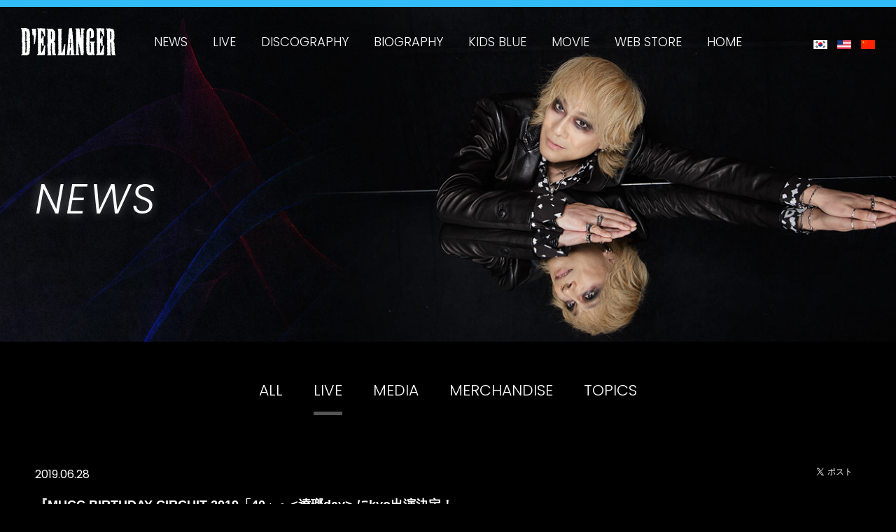

--- FILE ---
content_type: text/html
request_url: https://www.derlanger.jp/news/live/190628live.html
body_size: 4095
content:
<!DOCTYPE html>
<html lang="ja">
<head>
<!-- Google tag (gtag.js) --> 
<script async src="https://www.googletagmanager.com/gtag/js?id=G-0MFRSXETDK"></script> 
<script>
  window.dataLayer = window.dataLayer || [];
  function gtag(){dataLayer.push(arguments);}
  gtag('js', new Date());

  gtag('config', 'G-0MFRSXETDK');
</script>
<meta charset="UTF-8">
<meta name="viewport" content="width=device-width, initial-scale=1">
<meta http-equiv="X-UA-Compatible" content="IE=edge,chrome=1">
<title>D'ERLANGER｜『MUCC BIRTHDAY CIRCUIT 2019「40」』＜逹瑯day＞にkyo出演決定！</title>
<meta name="description"  content="">
<meta name="keywords" content="">
<meta name="author" content="D'ERLANGER">
<meta name="format-detection" content="telephone=no">
<meta property="og:type" content="website">
<meta property="og:title" content="『MUCC BIRTHDAY CIRCUIT 2019「40」』＜逹瑯day＞にkyo出演決定！">
<meta property="og:url" content="https://www.derlanger.jp/news/live/190628live.html">
<meta property="og:image" content="https://www.derlanger.jp/images/ogp.jpg">
<meta name="twitter:card" content="summary">
<link rel="icon" href="../../favicon.ico">
<link rel="shortcut icon" href="../../favicon.ico">
<link rel="icon" type="image/vnd.microsoft.icon" href="../../favicon.ico">
<link rel="apple-touch-icon" href="../../apple-touch-icon.png" sizes="180x180">
<link rel="icon" type="image/png" href="../../android-touch-icon.png" sizes="192x192">

<!--[if lt IE 9]>
<script src="../../js/html5shiv.js"></script>
<script src="../../js/css3-mediaqueries.js"></script>
<![endif]-->

<link rel="stylesheet" href="../../css/main.css" type="text/css" media="all">
<link rel="stylesheet" href="../../css/venobox.min.css" type="text/css" media="all">
<link rel="stylesheet" href="../../css/news.css" type="text/css" media="all">
<script src="https://code.jquery.com/jquery-3.7.0.js" integrity="sha256-JlqSTELeR4TLqP0OG9dxM7yDPqX1ox/HfgiSLBj8+kM=" crossorigin="anonymous"></script> 
<script type="text/javascript" src="../../js/etc.js"></script>
<style type="text/css">
.pinktxt {
    color: #fbafec;
}
.bluetxt {
    color: #32bbf9;
}
.panel-body {
    padding: 15px;
}
.panel-body ul {
    list-style: none;
    padding: 0;
}
.panel-body ul li {
    margin: 0.2em 0;
    padding-left: 1.2em;
    position: relative;
}
.panel-body ul li:before {
    content: "■";
    position: absolute;
    top: 0px;
    left: 0px;
}
.newsentry .entry_post ul.kome_list {
    margin-left: 0;
}

@media (min-width: 768px) {
.panel-body {
    display: flex;
    display: -ms-flexbox; /* IE10 */
    display: -webkit-box; /* Android4.3以下、Safari3.1～6.0 */
    display: -webkit-flex; /* Safari6.1以降 */
    -webkit-box-pack: justify;
    -webkit-justify-content: space-between;
    -ms-flex-pack: justify;
    justify-content: space-between;
    -webkit-box-orient: horizontal;
    -webkit-box-direction: reverse;
    -webkit-flex-direction: row-reverse;
    -ms-flex-direction: row-reverse;
    flex-direction: row-reverse;
}
.panel-body p.live_190821 {
    width: 160px;
    margin-left: 1.5em;
    flex-shrink: 0;
}
}

@media (min-width: 1200px) {
}
</style>
</head>

<body>
<div id="fb-root"></div>
<script>(function(d, s, id) {
  var js, fjs = d.getElementsByTagName(s)[0];
  if (d.getElementById(id)) return;
  js = d.createElement(s); js.id = id;
  js.src = "//connect.facebook.net/ja_JP/sdk.js#xfbml=1&version=v2.3";
  fjs.parentNode.insertBefore(js, fjs);
}(document, 'script', 'facebook-jssdk'));</script>
<div id="allcontents">
  <header>
    <div class="header_info">
      <p class="logo_header"><a href="../../"><img src="../../images/logo.svg" alt="D'ERLANGER"></a></p>
    </div>
    <div class="headmenu">
      <div id="menu-box">
        <div id="toggle"><a href="javascript:void(0)"><span class="menu_first"></span><span class="menu_mid"></span><span class="menu_last"></span></a></div>
        <div id="menu">
          <nav>
            <div class="menu_main">
              <ul>
                <li><a href="../../news" class="poppins">NEWS</a></li>
                <li><a href="../../live/" class="poppins">LIVE</a></li>
                <li><a href="../../discography/" class="poppins">DISCOGRAPHY</a></li>
                <li><a href="../../biography/" class="poppins">BIOGRAPHY</a></li>
                <li><a href="../../kidsblue/" class="poppins">KIDS BLUE</a></li>
                <li><a href="https://www.youtube.com/@DERLANGEROFFICIAL" target="_blank" class="poppins">MOVIE</a></li>
                <li><a href="http://www.derlangerofficialwebstore.com/" target="_blank" class="poppins">WEB STORE</a></li>
                <li><a href="../../" class="poppins">HOME</a></li>
              </ul>
            </div>
            <div class="bio_menu">
              <ul>
                <li><a href="../../biography-ko/"><img src="../../images/flag_k.gif" alt="Korea"></a></li>
                <li><a href="../../biography-e/"><img src="../../images/flag_usa.gif" alt="America"></a></li>
                <li><a href="../../biography-cn/"><img src="../../images/flag_cn.gif" alt="China"></a></li>
              </ul>
            </div>
          </nav>
        </div>
      </div>
    </div>
  </header>
  <section class="clearfix">
    <article class="pagetitle_area">
      <div class="album_img">
        <h1 class="poppins">NEWS</h1>
      </div>
    </article>
    <article>
      <div class="page_menu">
        <ul>
          <li><a href="../">ALL</a></li>
          <li><a href="../live/" class="current">LIVE</a></li>
          <li><a href="../media/">MEDIA</a></li>
          <li><a href="../merchandise/">MERCHANDISE</a></li>
          <li><a href="../topics/">TOPICS</a></li>
        </ul>
      </div>
      <div class="newsentry">
        <div class="date">
          <p>2019.06.28</p>
          <!-- share -->
          <div class="share">
            <div class="sns_twitter"><a href="https://twitter.com/share" class="twitter-share-button" data-count="none">Tweet</a> 
              <script type="text/javascript" src="https://platform.twitter.com/widgets.js"></script> 
            </div>
            <div class="sns_fb">
              <div class="fb-share-button" data-href="https://www.derlanger.jp/news/live/190628live.html" data-layout="button"></div>
            </div>
          </div>
          <!-- share --> 
        </div>
        <h2 class="nomal_size">『MUCC BIRTHDAY CIRCUIT 2019「40」』&lt;逹瑯day&gt; にkyo出演決定！</h2>
        <div class="entry_post nomal_size">
          <div class="panel panel-default clearfix" style="margin-bottom: 1.5em;">
            <div class="panel-heading"><strong>『MUCC BIRTHDAY CIRCUIT 2019「40」』</strong></div>
            <div class="panel-body">
              <p class="live_190821"><a href="images/live_190821.jpg" title="MUCC BIRTHDAY CIRCUIT 2019「40」" class="venobox"><img src="images/live_190821.jpg" alt="MUCC BIRTHDAY CIRCUIT 2019「40」" class="thumbnail"></a></p>
              <div>
                <p class="para-half">＜逹瑯 day＞<br>
                  ～Happy Birthday to 逹瑯 -君とムックとあの人とあの人とあの人-～</p>
                <ul class="para-half">
                  <li>2019年8月21日（水）</li>
                  <li>大阪 なんばHatch</li>
                  <li>OPEN 18：00 / START 19：00</li>
                </ul>
                <p>(問)キョードーインフォメーション 0570-200-888</p>
              </div>
            </div>
          </div>
          <dl>
            <dt class="detail_dt"><img src="../../images/icon_circle.png" alt="○">【ゲスト】</dt>
            <dd class="detail_dd">kyo／綾小路 翔（氣志團）／NOBUYA（ROTTENGRAFFTY）</dd>
            <dt class="detail_dt"><img src="../../images/icon_circle.png" alt="○">【チケット料金】</dt>
            <dd class="detail_dd">
              <h4 class="para-little">前売券 ￥6,939（税込・ドリンク代別）</h4>
              <ul class="kome_list">
                <li>※1Fスタンディング・2F指定席</li>
                <li>※未就学児童入場不可</li>
                <li>※営利目的の転売禁止</li>
              </ul>
            </dd>
            <dt class="detail_dt"><img src="../../images/icon_circle.png" alt="○">【一般発売日】</dt>
            <dd class="detail_dd">
              <h4 class="para-little" style="margin-top:0;">2019年6月29日（土）</h4>
              <ul>
                <li><strong>イープラス</strong><br>
                  <a href="https://eplus.jp/sf/detail/0036930001-P0030438P021001?P1=1221" target="_blank" class="underlink">https://eplus.jp/sf/detail/0036930001-P0030438P021001?P1=1221</a></li>
                <li><strong>ローソンチケット</strong><br>
                  Tel:0570-084-003(Lコード:52679)<br>
                  <a href="https://l-tike.com/order/?gLcode=52679https://l-tike.com/order/?gLcode=52679" target="_blank" class="underlink">https://l-tike.com/order/?gLcode=52679</a></li>
                <li><strong>チケットぴあ</strong><br>
                  Tel:0570-02-9999(Pコード:149-197)<br>
                  <a href="https://t.pia.jp/pia/ticketInformation.do?eventCd=1916447&rlsCd=001&lotRlsCd=" target="_blank" class="underlink">https://t.pia.jp/pia/ticketInformation.do?eventCd=1916447&amp;rlsCd=001&amp;lotRlsCd=</a></li>
              </ul>
            </dd>
            <dt class="detail_dt"><img src="../../images/icon_circle.png" alt="○">【MUCC オフィシャルサイト】</dt>
            <dd class="detail_dd"> <strong class="btn btn-default btn-sm"><a href="https://55-69.com/" target="_blank">https://55-69.com/</a></strong></dd>
          </dl>
        </div>
      </div>
    </article>
  </section>
  <footer id="footer">
    <div class="copyright_area">
	  <p class="footer_sns"><a href="https://twitter.com/KainAbelinc" target="_blank" class="link_x"><img src="../../images/icon_x.png" alt="X"></a><a href="https://www.facebook.com/derlangerofficial/" target="_blank" class="link_fb"><img src="../../images/icon_fb.png" alt="facebook"></a><!-- <a href="https://www.youtube.com/watch?v=0P3owhx3ECs" target="_blank" class="link_yt"><img src="../../images/icon_yt.png" alt="youtube"></a> --></p>
      <p class="copyright mid_size poppins">Copyright(c) Kain-Abel. All Rights Reserved.</p>
    </div>
    <div class="policy_area">
      <p class="policy small_size">当サイトに掲載してあります、あらゆる文章・画像・音楽・映像素材の無断転載・転用は固くお断りさせていただきます。<a href="../../policy/" data-vbtype="iframe" class="venobox poppins underlink">PRIVACY POLICY</a></p>
    </div>
  </footer>
</div>
<script type="text/javascript" src="../../js/venobox.min.js"></script> 
<script type="text/javascript">
new VenoBox({
    selector: '.venobox',
    ratio: 'full',
    maxWidth: '800px',
});
</script>
</body>
</html>


--- FILE ---
content_type: text/css
request_url: https://www.derlanger.jp/css/main.css
body_size: 3999
content:
@import url('https://fonts.googleapis.com/css2?family=Poppins:ital,wght@0,300;0,400;0,500;1,300;1,400;1,500&display=swap');

/* 全体
------------------------------------------------------------ */
* {
	-webkit-box-sizing: border-box;
	-moz-box-sizing: border-box;
	box-sizing: border-box;
	font-family: YuGothic, "游ゴシック Medium", "Yu Gothic Medium", "游ゴシック体", "ヒラギノ角ゴシック Pro", "Hiragino Kaku Gothic Pro", "ＭＳ Ｐゴシック", "MS PGothic", sans-serif;
	margin: 0px;
	padding: 0px;
	line-height: 1.8;
	color: #fff;
	-webkit-text-size-adjust: 100%;
	word-wrap:break-word;
	word-break: break-all;
	overflow-wrap: break-word;
}
*:before,
*:after {
    -webkit-box-sizing: border-box;
    -moz-box-sizing: border-box;
    box-sizing: border-box;
}
.poppins {
	font-family: 'Poppins', sans-serif;
}

html {
	font-size: 62.5%;
	height: 100%;
}
body {
	font-size: 100%;
	background: #000;
    min-height: 100%;
}
body.opmenu {
	overflow: hidden;
}
a {
	text-decoration: none;
}
a:hover {
	text-decoration: underline;
}
a.underlink {
	text-decoration: underline;
}
a.underlink:hover {
	text-decoration: none;
}
table {
	table-layout: auto;
	border-collapse: collapse;
	border-spacing: 0px;
}
img {
	max-width: 100%;
	height: auto;
	vertical-align: bottom;
	border-style: none;
}
img.full {
	width: 100%;
}

.sp_br {
	display: none;
}
.para {
	margin-bottom: 1.5em;
}
.para-half {
	margin-bottom: 1em;
}
.para-little {
	margin-bottom: 0.5em;
}

.nomal_size {
	font-size: 1.4rem;
}
.mid_size {
	font-size: 1.3rem;
}
.small_size {
	font-size: 1.2rem;
}
.center_note {
    text-align: center;
}
strong {
	font-weight: bold;
}

.inlineblock {
	display: inline-block;
}

.red_text {
    color: #c40000;
}

/* 大枠 */
body #allcontents {
    min-height: 100vh;
	display: flex;
	display: -ms-flexbox; /* IE10 */
	display: -webkit-box; /* Android4.3以下、Safari3.1～6.0 */
	display: -webkit-flex; /* Safari6.1以降 */
    -webkit-box-orient:vertical;
    -webkit-box-direction:normal;
    -webkit-flex-direction:column;
    -ms-flex-direction:column;
    flex-direction:column;
}

/* ヘッダ
------------------------------------------------------------ */
header {
	width: 100%;
	height: 60px;
	padding: 0;
	border-top: solid 10px #32bbf9;
	z-index: 1000;
	position: fixed;
	margin: auto;
	left: 0px;
	top: 0px;
	transition: .3s;
}
header:after {
    content: '';
    display: block;
    width: 100%;
    height: 100%;
    background: url("../images/line_noise.png");
    position: absolute;
    top: 0px;
    left: 0px;
    opacity: 0;
	transition: .3s;
}
header.compact:after {
    opacity: 0.7;
	transition: .3s;
}
header .logo_header {
    display: table;
    position: relative;
    z-index: 801;
}
header .logo_header a {
    display: table-cell;
	height: 50px;
    text-align: center;
    vertical-align: middle;
	padding: 0 10px;
}
header .logo_header img {
	display: block;
	width: auto;
	height: 25px;
}

/* コンテンツ
------------------------------------------------------------ */
section {
    width: 100%;
	clear: both;
	margin: 0px auto;
	position: relative;
	padding: 0px;
}
.vbox-close {
    font-size: 40px !important;
}

/* メイン */
section article {
}
section article > div {
    padding: 0 20px;
	max-width: 1300px;
	margin: 30px auto;
}

/* ページタイトル */
article.pagetitle_area {
	background: #333;
	width: 100%;
    margin: 0;
    padding-top: 60px;
	overflow: hidden;
	position: relative;
	z-index: 10;
}
article.pagetitle_area > div {
	margin: 0 auto;
}
article.pagetitle_area > div h1 {
    font-size: 3rem;
    font-style: italic;
    font-weight: 300;
    letter-spacing: 0.1ex;
    text-shadow: 0px 0px 10px rgba(255,255,255,0.4);
    padding: 0.7em 0 1em;
}

/* 中メニュー */
.page_menu {
    font-size: 1.6rem;
    margin-bottom: 20px;
}
.page_menu ul {
    list-style: none;
	display: flex;
	display: -ms-flexbox; /* IE10 */
	display: -webkit-box; /* Android4.3以下、Safari3.1～6.0 */
	display: -webkit-flex; /* Safari6.1以降 */
    -webkit-box-pack:center;
    -webkit-justify-content:center;
    -ms-flex-pack:center;
    justify-content:center;
    -webkit-flex-wrap:wrap;
    -ms-flex-wrap:wrap;
    flex-wrap:wrap;
}
.page_menu ul li {
    margin: 0 0.5em 0.5em;
}
.page_menu ul li a {
	font-family: 'Poppins', sans-serif;
    font-weight: 300;
    text-decoration: none;
}
.page_menu ul li a.current,
.page_menu ul li a:hover {
    border-bottom: solid 3px #545454;
}


@media (min-width: 375px) {
/* ヘッダ
------------------------------------------------------------ */
header {
	height: 70px;
	padding: 0 10px;
}
header .logo_header a {
	height: 60px;
}
header .logo_header img {
}
/* ページタイトル */
article.pagetitle_area {
    padding-top: 70px;
}
/* 中メニュー */
.page_menu ul li {
    margin: 0 1em 0.5em;
}
}

@media (min-width: 768px) {
body.opmenu {
	overflow: visible;
	height: auto;
}
.nomal_size {
	font-size: 1.6rem;
}
.mid_size {
	font-size: 1.4rem;
}
.small_size {
	font-size: 1.3rem;
}

/* ヘッダ */
header {
	height: 90px;
	padding: 0 20px;
}
header .logo_header {
}
header .logo_header a {
	height: 80px;
}
header .logo_header img {
	width: 135px;
	height: auto;
}

/* メイン */
section {
}
section article {
}
section article > div {
    padding: 0px 50px;
	margin: 50px auto;
}

/* ページタイトル */
article.pagetitle_area {
    padding-top: 90px;
}
article.pagetitle_area > div h1 {
    font-size: 4.5rem;
    text-shadow: 0px 0px 15px rgba(255,255,255,0.4);
    padding: 1.2em 0 1.5em;
}

/* 中メニュー */
.page_menu {
    font-size: 1.8rem;
    margin-bottom: 0px;
}
.page_menu ul li {
    margin: 0 1em 1em;
    padding-bottom: 1px;
}
.page_menu ul li a {
    padding-bottom: 0.3em;
    display: block;
}
.page_menu ul li a.current,
.page_menu ul li a:hover {
    border-bottom-width: 5px;
}

}

@media (min-width: 1200px) {
.nomal_size {
	font-size: 1.8rem;
}
.mid_size {
	font-size: 1.6rem;
}
.small_size {
	font-size: 1.4rem;
}

/* コンテンツ */
section {
}
section article {
}

/* ヘッダ */
header {
	height: 110px;
}
header > div.header_info {
	height: 100px;
    position: absolute;
    top: 0px;
}
header > div.header_info a {
	height: 100px;
}
header > div.headmenu {
	height: 100px;
    width: 100%;
    text-align: center;
}
header > div.headmenu .bio_menu {
    position: fixed;
    right: 23px;
    top: 52px;
}

/* ページタイトル */
article.pagetitle_area {
    padding-top: 110px;
}
article.pagetitle_area > div h1 {
    font-size: 6rem;
    text-shadow: 0px 0px 15px rgba(255,255,255,0.4);
    padding: 2em 0 2.5em;
}

/* 中メニュー */
.page_menu {
    font-size: 2.2rem;
    margin-bottom: 70px;
}
.page_menu ul li {
    margin-bottom: 0;
}
.page_menu ul li a {
    padding-bottom: 0.5em
}

/* 見出し */
h2 {
}
}

@media (min-width: 1600px) {
header {
	display: block;
}
}

@media (min-width: 1800px) {
article.pagetitle_area > div h1 {
    padding: 2.5em 0 2.5em;
}
}

@media (min-width: 2000px) {
article.pagetitle_area {
    background-position: center 10px !important;
    background-size: auto !important;
    height: 510px;
}
}


/* フッタ
------------------------------------------------------------ */
footer {
    margin-top: auto;
	padding-top: 30px;
	clear: both;
    border-bottom: solid 10px #00aeeb;
    position: relative;
}
footer div.copyright_area {
	padding: 0 20px;
}
footer div.copyright_area .footer_sns {
	margin-bottom: 15px;
	display: flex;
	display: -ms-flexbox;
	display: -webkit-box;
	display: -webkit-flex;
    -webkit-box-align:center;
    -webkit-align-items:center;
    -ms-flex-align:center;
    align-items:center;
}
footer div.copyright_area .footer_sns a {
	margin-right: 15px;
}
footer div.copyright_area .link_x img {
	width: 24px;
}
footer div.copyright_area .link_fb img {
	width: 25px;
}
footer div.copyright_area .link_yt img {
	width: 28px;
}
footer > div .copyright {
    font-weight: 300;
    line-height: 1;
	margin-top: 0.5em;
}
footer div.policy_area {
	padding: 15px 20px;
	margin-top: 20px;
	border-top: solid 1px #545454;
}

@media (min-width: 375px) {
}
@media (min-width: 768px) {
footer {
	padding-top: 50px;
}
footer div.copyright_area {
	padding: 0 50px;
	display: flex;
	display: -ms-flexbox;
	display: -webkit-box;
	display: -webkit-flex;
    -webkit-box-orient:horizontal;
    -webkit-box-direction:reverse;
    -webkit-flex-direction:row-reverse;
    -ms-flex-direction:row-reverse;
    flex-direction:row-reverse;
    -webkit-box-pack:justify;
    -webkit-justify-content:space-between;
    -ms-flex-pack:justify;
    justify-content:space-between;
}
footer div.copyright_area .footer_sns a {
	margin: 0 0 0 30px;
}
footer div.copyright_area .link_x img {
	width: 30px;
}
footer div.copyright_area .link_fb img {
	width: 30px;
}
footer div.copyright_area .link_yt img {
	width: 34px;
}
footer div.policy_area {
	padding: 20px 50px;
}
footer div.policy_area p {
	display: flex;
	display: -ms-flexbox;
	display: -webkit-box;
	display: -webkit-flex;
    -webkit-box-pack:justify;
    -webkit-justify-content:space-between;
    -ms-flex-pack:justify;
    justify-content:space-between;
}
footer div.policy_area p a {
	white-space: nowrap;
	display: inline-block;
	margin-left: 2em;
}
}
@media (min-width: 1200px) {
footer {
	padding-top: 70px;
}
footer div.copyright_area {
	max-width: 1300px;
	margin: auto;
}
footer div.policy_area p {
	max-width: 1200px;
	margin: auto;
}
}



/* ■■■■■■■■■■■■■■■■■■■■■ メニュー ■■■■■■■■■■■■■■■■■■■■■ */

/* スマホ */
.headmenu {
	position: relative;
}
#menu-box {
	display: block;
	width: 100%;
	list-style: none;
	position: relative;
    z-index: 800;
}
#toggle {
	display: inline-block;
	cursor: pointer;
	padding: 0px;
	position: fixed;
	z-index: 1000;
	top: 10px;
	right: 0px;
}
#toggle a {
	display: block;
	width: 50px;
	height: 50px;
    background-size: 43%;
	position: relative;
	margin: 0px;
	text-align: center;
	outline: none;
	transition: .5s;
}

#toggle span {
	display: block;
	width: 26px;
	height: 2px;
	background: #32bbf9;
	position: absolute;
	left: 12px;
	transition: .3s;
}
#toggle span.menu_first {
	top: 16px;
}
#toggle span.menu_mid {
	top: 24px;
}
#toggle span.menu_last{
	top: 32px;
}
.opmenu #toggle span.menu_first {
  transform: rotate(45deg);
  -webkit-transform: rotate(45deg);
	top: 24px;
	height: 2.5px;
	transition: .3s;
}
.opmenu #toggle span.menu_last {
  transform: rotate(-45deg);
  -webkit-transform: rotate(-45deg);
	top: 24px;
	height: 2.5px;
	transition: .3s;
}
#toggle span.menu_mid.close {
	background: transparent;
}

#menu-box #menu {
	display: none;
	width: 100%;
	background: rgba(0,0,0,0.8);
	padding: 0px;
	position: fixed;
	top: 10px;
	left: 0px;
	z-index: 999;
	height: 100vh;
	height: -webkit-calc(100vh - 10px);/*Chrome19~25対応*/
	height: -moz-calc(100vh - 10px);/*Firefox4~15対応*/
	height: calc(100vh - 10px);  
}
#menu nav {
	margin: 70px 0 50px;
	max-height: 70vh;
	max-height: -webkit-calc(100vh - 120px);/*Chrome19~25対応*/
	max-height: -moz-calc(100vh - 120px);/*Firefox4~15対応*/
	max-height: calc(100vh - 120px);  
	overflow: auto;
}

#menu .menu_main {
	height: 100%;
	position: relative;
}
#menu .menu_main ul {
	margin: 0 30px;
}
#menu .menu_main ul li {
	list-style: none;
	margin-bottom: 1em;
}
#menu .menu_main ul li a {
	font-size: 1.8rem;
	font-weight: 300;
	text-align: center;
	text-decoration: none;
	display: block;
}

#menu .bio_menu ul {
	display: table;
	margin: 20px auto;
}
#menu .bio_menu ul li {
	display: table-cell;
	padding: 0 7px;
}
#menu .bio_menu ul li img {
	width: 20px;
	
}

@media (min-width: 375px) {
#toggle {
}
#toggle a {
	width: 60px;
	height: 60px;
}

#toggle span {
	width: 30px;
	height: 3px;
	left: 15px;
}
#toggle span.menu_first {
	top: 16px;
}
#toggle span.menu_mid {
	top: 26px;
}
#toggle span.menu_last{
	top: 36px;
}
.opmenu #toggle span.menu_first {
	top: 26px;
	height: 3.5px;
}
.opmenu #toggle span.menu_last {
	top: 26px;
	height: 3.5px;
}
#toggle span.menu_mid.close {
	background: transparent;
}

#menu nav {
	margin: 90px 0 60px;
	max-height: 70vh;
	max-height: -webkit-calc(100vh - 140px);/*Chrome19~25対応*/
	max-height: -moz-calc(100vh - 140px);/*Firefox4~15対応*/
	max-height: calc(100vh - 140px);  
}
#menu .menu_main ul li {
}
}

/* タブレット */
@media (min-width: 768px) {
/* ヘッダ */
#toggle {
	right: 10px;
}
#toggle a {
	width: 80px;
	height: 80px;
}
#toggle span {
	width: 36px;
	left: 22px;
}
#toggle span.menu_first {
	top: 29px;
}
#toggle span.menu_mid {
	top: 39px;
}
#toggle span.menu_last{
	top: 49px;
}
.opmenu #toggle span.menu_first {
	top: 39px;
	height: 3.5px;
}
.opmenu #toggle span.menu_last {
	top: 39px;
	height: 3.5px;
}
#toggle span.menu_mid.close {
	background: transparent;
}

#menu nav {
	margin: 130px 0 90px;
	max-height: 70vh;
	max-height: -webkit-calc(100vh - 220px);/*Chrome19~25対応*/
	max-height: -moz-calc(100vh - 220px);/*Firefox4~15対応*/
	max-height: calc(100vh - 220px);  
}
#menu .menu_main ul {
	margin: 0 50px;
}
#menu .menu_main ul li {
	margin-bottom: 1em;
}
#menu .menu_main ul li a {
	font-size: 2.2rem;
}

#menu .bio_menu ul {
	display: table;
	margin: 25px auto;
}
#menu .bio_menu ul li {
	display: table-cell;
	padding: 0 7px;
}
}

/* PC */
@media (min-width: 1200px) {
/* メインメニュー */
#menu-box {
}
#toggle {
	display: none;
}

#menu-box #menu {
    height: 100px;
	width: auto;
	background: none;
	padding: 0px;
    position: static;
}
#menu-box #menu nav {
    height: 100px;
    max-height: none;
	padding: 0px;
	margin: 0px;
}
#menu {
	display: block !important;
}
#menu-box #menu  {
}
#menu-box #menu nav  {
}

#menu .menu_main {
	height: 100%;
	position: relative;
	overflow: auto;
}
#menu .menu_main ul {
    height: 100px;
	margin: auto;
	display: table;
}
#menu .menu_main ul li {
	margin: 0;
	display: table-cell;
    vertical-align: middle;
}
#menu .menu_main ul li a {
    font-size: 1.8rem;
    display: inline-block;
	padding: 0.5em;
    margin: 0.5em;
}

#menu .bio_menu ul {
	margin: 0;
}
}

@media (min-width: 1600px) {
header {
	display: block;
}
header > div.headmenu {
}
#menu-box #menu {
	margin-left: 0px;
}
}


/* begin clearfix 〜ボックス終わりに自動フロートクリア */
.clearfix:after {
    content: "."; 
    display: block; 
    height: 0; 
    clear: both; 
    visibility: hidden;
}
.clearfix {display: inline-table;zoom:1;}
/* Hides from IE-mac \*/
* html .clearfix {height: 1%;}
.clearfix {display: block;}
/* End hide from IE-mac */
/* end clearfix */

/* iepngfix efect */
.iepngfix {
  behavior: expression(IEPNGFIX.fix(this));
}
/* end iepngfix efect */



--- FILE ---
content_type: text/css
request_url: https://www.derlanger.jp/css/news.css
body_size: 2446
content:
@charset "UTF-8";

/* タイトル */
article.pagetitle_area {
	background: url("../news/images/head_img.jpg") no-repeat right top;
    background-size: cover;
}
.page_menu ul li {
    margin: 0 0.3em 0.5em;
}

/* 一覧 */
.newslist {
}
.newslist dt {
	font-family: 'Poppins', sans-serif;
	font-size: 1.3rem;
    margin-bottom: 1em;
}
.newslist dt .cat_label {
	font-family: 'Poppins', sans-serif;
    display: inline-block;
    width: 8.5em;
    border: solid 1px #fff;
    text-align: center;
    margin-right: 1em;
}
.newslist dd {
	font-size: 1.4rem;
    margin-bottom: 1.5em;
    padding-bottom: 1.5em;
    border-bottom: solid 1px #545454;
    position: relative;
}
.newslist dd:last-child {
//    margin-bottom: 0em;
    border-bottom: none;
}
.newslist dd:after {
    content: '＞';
    color: #c4d9fc;
    display: block;
    margin-top: -1.5em;
    transform: scale(0.7,1.3);
    position: absolute;
    right: 0px;
    top: 50%;
    pointer-events: none;
}
.newslist dd a {
    padding-right: 1.5em;
    display: block;
}

.newslist .backnumber {
    text-align: center;
}
.newslist .backnumber label {
    display: table;
    margin: auto;
    position: relative;
}
.newslist .backnumber label:before {
    content: '';
    display: block;
    width: 3em;
    height: 100%;
    position: absolute;
    top: 0px;
    right: 0px;
    border-left: 1px solid #c4c4c4;
    pointer-events: none;
}
.newslist .backnumber label:after {
    content: '';
    pointer-events: none;
    position: absolute;
    top: 46%;
    right: 1.25em;
    transform: translateY(-50%) rotate(45deg);
    width: 0.5em;
    height: 0.5em;
    border-bottom: 1px solid #fff;
    border-right: 1px solid #fff;
}
.newslist .backnumber select {
    -webkit-appearance: none;
    appearance: none;
	font-family: 'Poppins', sans-serif;
    background: #545454;
    height: 3em;
    padding: 0 5.5em 0 2em;
    border: none;
}

/* 詳細 */
.vbox-title {
    font-size: 16px;
    padding: 1em;
}
.newsentry .date {
	display: flex;
	display: -ms-flexbox; /* IE10 */
	display: -webkit-box; /* Android4.3以下、Safari3.1～6.0 */
	display: -webkit-flex; /* Safari6.1以降 */
    -webkit-box-pack:justify;
    -webkit-justify-content:space-between;
    -ms-flex-pack:justify;
    justify-content:space-between;
    -webkit-box-align:start;
    -webkit-align-items:flex-start;
    -ms-flex-align:start;
    align-items:flex-start;
}
.newsentry .date > p {
	font-family: 'Poppins', sans-serif;
	font-size: 1.3rem;
    margin-bottom: 0.8em;
}
.newsentry .date .share {
}
.newsentry .date .share .sns_twitter {
    float: right;
    height: 20px;
	overflow: hidden;
}
.newsentry .date .share .sns_fb {
	width: 95px;
    float: right;
	overflow: hidden;
}
.newsentry .date .share .sns_fb .fb-share-button {
    height: 20px;
}
.newsentry h2 {
    padding-bottom: 1em;
    margin-bottom: 1.5em;
    border-bottom: solid 1px #545454;
}

.newsentry .entry_post h3 {
    font-size: 1.8rem;
    padding-left: 1.4em;
    margin: 2em 0 1em;
    position: relative;
}
.newsentry .entry_post h3:first-letter {
    color: #fbafec;
}
.newsentry .entry_post h3:after {
    content: '';
    display: block;
    width: 0.8em;
    height: 1px;
    background: #fbafec;
    position: absolute;
    left: 0px;
    top: 0.85em;
}
.newsentry .entry_post h4 {
    color: #32bbf9;
}
.newsentry .entry_post > dl {
    margin-bottom: 1.5em;
}
.newsentry .entry_post > dl > dt {
    font-weight: bold;
    padding-left: 1em;
    margin-bottom: 1em;
    position: relative;
}
.newsentry .entry_post > dl > dt img {
    width: 12px;
    position: absolute;
    left: 0px;
    top: 7px;
}
.newsentry .entry_post > dl > dt .soldouttext {
    color: #fbafec;
}
.newsentry .entry_post > dl > dd {
    padding-left: 1em;
    margin-bottom: 1.5em;
}
.newsentry .entry_post ul {
    margin-left: 1em;
}
.newsentry .entry_post ul.kome_list {
    list-style: none;
}
.newsentry .entry_post ul.kome_list li {
    padding-left: 1em;
    text-indent: -1em;
}
.newsentry .entry_post .newmark {
    display: inline-block;
    font-family: 'Poppins', sans-serif;
    color: #fbafec;
    line-height: 1.4;
    border: solid 1px #fbafec;
    padding: 0 0.5ex;
}

.panel {
    margin-bottom: 3em;
    border: 1px solid transparent;
}
.panel-default {
    border-color: #545454;
}
.panel-heading {
    background-color: #545454;
    border-color: #545454;
  padding: 10px 15px;
  border-bottom: 1px solid transparent;
}
.newsentry .entry_post .list-group {
    margin-left: 0;
}
.list-group-item {
  position: relative;
  display: block;
  padding: 10px 15px;
  border-bottom: 1px solid #545454;
}
.list-group-item:last-child {
    border-bottom: 0;
}
.newsentry table th {
    padding: 0.3em 0.5em;
    vertical-align: top;
    border: 1px solid #545454;
}
.newsentry table td {
    padding: 0.3em 0.5em;
    vertical-align: top;
    border: 1px solid #545454;
}
.btn {
    display: inline-block;
    background: #fff;
    margin: 0.5em 0;
}
.btn a {
    display: block;
    color: #545454;
    font-weight: normal;
    padding: 0.3em 2.5em 0.3em 0.5em;
    position: relative;
}
.btn a:after {
    content: '\00232a';
    color: #c4d9fc;
    font-weight: bold;
    display: inline-block;
    line-height: 1;
    position: absolute;
    right: 0em;
    top: 50%;
	-webkit-transform:  scale(1.5,1) translateY(-50%);
	-ms-transform:  scale(1.5,1) translateY(-50%);
	transform:  scale(1.5,1) translateY(-50%);
}

.newsentry dd.goods > div {
}
.newsentry dd.goods > div .thumbnail {
  padding: 0.5em;
  margin-bottom: 20px;
    border: 1px solid #545454;
}
.newsentry dd.goods > div .goods_photo {
  padding: 0.5em;
    background: #fff;
    text-align: center;
    margin-bottom: 0.5em;
}
.newsentry dd.goods > div table {
    margin-top: 0.5em;
}
.newsentry dd.goods > div table td {
    margin: 0;
    padding: 0;
    border: none;
    line-height: 1.4;
}
.newsentry dd.goods > div table td:first-child {
    white-space: nowrap;
}

.newsentry img.thumbnail {
    display: block;
padding: 4px;
margin-bottom: 20px;
background-color: #fff;
border: 1px solid #ddd;
border-radius: 4px;
}

@media (min-width: 375px) {
.page_menu ul li {
    margin: 0 0.4em 0.5em;
}
}

@media (min-width: 768px) {
  /* タイトル */
article.pagetitle_area {
//    background-position: 70% 10px;
    background-size: cover;
}
.page_menu ul li {
    margin: 0 1em 1em;
}

/* 一覧 */
.information h2 {
}
.newslist dt {
	font-size: 1.4rem;
    margin-bottom: 1.2em;
}
.newslist dt .cat_label {
    width: 9em;
}
.newslist dd {
	font-size: 1.6rem;
    margin-bottom: 1.8em;
    padding-bottom: 1.7em;
}
.newslist dd a {
    padding-right: 2em;
}

.newslist .backnumber label:after {
    top: 45%;
    right: 1.1em;
    width: 0.7em;
    height: 0.7em;
}

/* 詳細 */
.newsentry {
}
.newsentry .date > p {
	font-size: 1.4rem;
}
.newsentry h2 {
    padding-bottom: 1.5em;
    margin-bottom: 2em;
}
.newsentry .entry_post h3 {
    font-size: 2rem;
}
.newsentry .entry_post > dl > dt {
    padding-left: 1.4em;
}
.newsentry .entry_post > dl > dt img {
    width: auto;
    top: 8px;
}
.newsentry .entry_post > dl > dd {
    padding-left: 1.4em;
}

.btn a {
    font-weight: normal;
    padding: 0.5em 5em 0.5em 1em;
}

.newsentry dd.goods > div {
}
.newsentry dd.goods > div .thumbnail {
  padding: 1em;
  margin-bottom: 20px;
	display: flex;
	display: -ms-flexbox; /* IE10 */
	display: -webkit-box; /* Android4.3以下、Safari3.1～6.0 */
	display: -webkit-flex; /* Safari6.1以降 */
    -webkit-box-pack:justify;
    -webkit-justify-content:space-between;
    -ms-flex-pack:justify;
    justify-content:space-between;
    -webkit-box-align:start;
    -webkit-align-items:flex-start;
    -ms-flex-align:start;
    align-items:flex-start;
}
.newsentry dd.goods > div .goods_photo {
    width: 48%;
    margin-bottom: 0;
}
.newsentry dd.goods > div .item_detail {
    width: 48%;
}
.newsentry dd.goods > div table td {
    line-height: 1.8;
}
}


@media (min-width: 1200px) {
  /* タイトル */
article.pagetitle_area {
    background-position: 100% 10px;
//    background-size: cover;
}
.page_menu ul li {
    margin-bottom: 0;
}

/* 一覧 */
.newslist dt {
	font-size: 1.6rem;
    margin-bottom: 1.5em;
}
.newslist dd {
	font-size: 1.8rem;
}

/* 詳細 */
.newsentry {
}
.newsentry .date > p {
	font-size: 1.6rem;
}
.newsentry .entry_post h3 {
    font-size: 2.2rem;
}
.newsentry .entry_post > dl > dt img {
    top: 9px;
}
.newsentry dd.goods > div .goods_photo {
    width: 480px;;
}
.newsentry dd.goods > div .item_detail {
	width: 48%; /*IE9未満とかプレフィックス使ってもだめなブラウザやOS対応*/
	widht: -webkit-calc(100% - 520px);/*Chrome19~25対応*/
	width: -moz-calc(100% - 520px);/*Firefox4~15対応*/
	width: calc(100% - 520px);  
}
}

@media (min-width: 1250px) {
}

@media (min-width: 1300px) {
}

@media (min-width: 1800px) {
}


--- FILE ---
content_type: application/javascript
request_url: https://www.derlanger.jp/js/etc.js
body_size: 608
content:
$(function(){
  $("#toggle").click(function(){
    $("#menu").fadeToggle("fast");
	$("#toggle a span").toggleClass("close");
	$("body").toggleClass("opmenu");
    return false;
  });
});

// ページ内リンク
$(function(){
var headerHight = $("header").height() / 2; 
  //*ページ内リンクの指定
  jQuery('a[href^="#"]').click(function(){
    var href= jQuery(this).attr("href");
    var target = jQuery(href == "#" || href == "" ? 'body' : href);
    var position = target.offset().top-headerHight;
    jQuery("html, body").animate({scrollTop:position}, 550, "swing");
    return false;
  });
  //*ページ外リンクの指定*/      
  var url = jQuery(location).attr('href');
  if (url.indexOf("?id=") == -1) {
    // ほかの処理
  }else{
    var url_sp = url.split("?id=");
    var hash     = '#' + url_sp[url_sp.length - 1];
    var target2 = jQuery(hash);
    var position2 = target2.offset().top-headerHight;
    jQuery("html, body").animate({scrollTop:position2}, 550, "swing");
  }
});

// ヘッダ可変
$(function(){
	var _window = $(window),
		_header = $('header'),
		heroBottom,
		startPos,
		winScrollTop;
	
	_window.on('scroll',function(){
		winScrollTop = $(this).scrollTop();
		heroBottom = $('.pagetitle_area').height();
			if(winScrollTop >= heroBottom){
				_header.addClass('compact');
		} else {
			_header.removeClass('compact');
		}
		startPos = winScrollTop;
	});
	
	_window.trigger('scroll');	
});


--- FILE ---
content_type: image/svg+xml
request_url: https://www.derlanger.jp/images/logo.svg
body_size: 87206
content:
<?xml version="1.0" encoding="UTF-8"?>
<svg id="_レイヤー_1" data-name="レイヤー 1" xmlns="http://www.w3.org/2000/svg" viewBox="0 0 293.15 87.89">
  <defs>
    <style>
      .cls-1 {
        fill: #fff;
        fill-rule: evenodd;
      }
    </style>
  </defs>
  <path class="cls-1" d="m217.11.95h.23l.05-.04c.04.06.09.12.14.18h.13v.04h.14s.03.06.05.09h.27c.05-.09.23-.22.32-.28v-.04c.07-.02.19.1.32.04.02-.03.03-.06.04-.09h.27v.04h.09v.04c.07.05.11.03.22.05v.23c.15.08.12.11.32.04,0,.14.02.2.04.28h.14v.18c.09.01.18.03.27.04v-.04h.04l.04.41c.16.06.3.12.46.18v.05h.09v.04c.07.01.15.03.23.05.03.06.06.12.09.18h.19s.03.06.04.09c.09.07.13.08.32.09.06-.08.02-.12.09-.05.13.11.08.16.32.18v.09s.25.15.27.18v.09l.09.09h.09s.03.06.04.09h.04c.01.08.03.15.05.23.03.02.06.03.09.05v.36c.11.08.21.15.32.23v.14s.09.06.14.09v.09c.06.05.12.09.18.14.02.04.03.09.04.14h.09v.04h.09v.04s.06.03.09.04v.09c.06.05.12.09.18.14v.09s.06.02.09.04c.05.05.08.13.14.18v.18h.18v.04h-.09v.32s.09.06.14.09v.32h.09v.36h.05v.09h.04c-.01.12-.03.24-.04.36h.04v.54h.04v.14h.05c.03.15-.18.29-.09.5h.04c.06.09.07.08.09.23.25.06.19.12.32.27.04.03.09.06.13.09v.14h.05s.03.06.05.09c.06.04.13-.01.18.04v.09h.04c.08.15-.07.12.14.18.01.06.03.12.05.18h.23v.04h-.05c-.05.05,0,.02-.09.05v.32c.07.03.14.08.18.13-.08.05-.22.18-.14.37.04.03.09.06.14.09v.31h.18v.05h-.05v.32s.16.05.14.18h-.05v.09h-.04v.27s.06.03.09.04c-.02.06-.03.12-.05.18h-.04c-.05.14.09.41.09.41h-.05s-.03.09-.04.13h-.05c-.07.21.12.28.09.41h-.04v.09h-.05v.55s-.09.06-.13.09v.04h-.09s-.03.09-.09.14c0,.13.12.7.04.86-.07.06-.15.12-.23.18-.01.14-.03.27-.05.41.09.05.18.14.23.23v.09s.06.03.09.05v.04s.06.03.09.05v.08c.06.05.12.09.18.14v.09h.04c.08.13-.03.03.09.13v.04h.14v.04h-.05c-.04.07.04.34.05.37.03.01.06.03.09.04-.01.12-.03.24-.04.36h.14v.27s.18.06.13.18c-.06.03-.12.06-.18.09-.01.12-.03.24-.05.36h.05c0,.07-.08.05-.09.09v.27h-.05c-.01.06-.03.12-.05.19-.07.06-.15.12-.22.18v.23c.25.19-.1.21,0,.45.03.01.06.03.09.04v.09h.04v.19s.09.06.14.09c-.01.09-.03.18-.05.27h.05v.81c.01.1.08.17.05.32h-.05v.23h-.05v.09s-.06.03-.09.04v.09s-.09.06-.13.09v.27s.06.03.09.04c.02.08-.06.18-.09.23h-.05c-.07.17.1.33.09.37h-.04c-.05.05,0,.01-.09.04v.32s.09.06.14.09c.03.09-.04.13-.04.13.01.26.03.52.04.78.03.01.06.02.09.04v.09h.05v.09h.04v.14h.05v.45h.05s-.03.06-.05.09v.82h.05v.27h-.05c-.06.17-.09.23-.09.45h-.14c.01.1.03.21.05.32-.14.08-.17.21-.27.32-.04.03-.09.06-.14.09v.27c.06.04.06.03.09.09-.23,0-.24.04-.23.27h-.09c-.04.1-.05.2-.05.37.05.01.09.03.14.04-.03.11-.04.11-.09.18h-.05v.32s.17.07.14.09h-.05c-.05.05,0,.02-.09.05-.03.15-.1.27-.18.37-.03.01-.06.03-.09.04v.14h-.05c-.14.17-.17.13-.36.23v.04h-.14v.04h-.09v.05h-.09v.05c-.06.01-.12.03-.19.04-.13.07-.16.16-.36.18-.01.06-.03.12-.04.18h-.14s-.06.09-.09.13h-.05v.09c-.08.12-.17.07-.23.27-.12.03-.23.1-.32.18-.02.03-.03.06-.05.09h-.14s-.06.09-.09.14h-.27v-.04c-.12.02-.25.03-.36.04-.02-.03-.03-.06-.05-.09-.15-.12-.13-.07-.32-.05v.09c-.09-.03-.04,0-.09-.04h.05v-.14h-.23c-.12-.04-.18-.26-.41-.18v.05h-.09s-.03.06-.05.09c-.07.02-.18-.09-.32-.04v.04h-.09v.05h-.14v.05h-.09s-.06.09-.09.14c-.06.02-.46-.1-.63-.04v.04h-.14v.04h-.27v.05c-.06.02-.12.03-.18.04-.02.04-.03.09-.05.14-.18,0-.23-.05-.36,0v.18s.09,0,.05.05h-.09v-.05c-.18-.09-.26.1-.32.14-.06.02-.12.03-.19.05-.04.06-.09.12-.13.18h-.14s-.09.03-.14.04v.04h-.18s-.03.06-.05.09h-.09v.04c-.23.01-.45.02-.68.04-.06.02-.28.09-.41.05-.14-.04-.29-.15-.45-.18v-.09c-.39-.08-.43-.47-.68-.68v-.27h-.04v-.04h.04v-.32h-.04c.01-.09.03-.18.04-.27.03-.02.05-.03.09-.04v-.09s.09-.06.14-.09c.13-.19.19-.5.09-.77.18-.02.18-.03.18-.23h-.04v-.14c.06-.03.12-.06.18-.09v-.09h.04v-.09c.11-.06.21-.12.32-.18.01-.06.03-.12.04-.18.04-.03.09-.06.14-.09.09-.1.18-.21.27-.32v-.18h-.18v-.04h.14c.01-.09.03-.18.04-.27.04-.03.09-.06.14-.09.1-.23-.17-.29-.09-.5.03-.02.06-.03.09-.04v-.32s.06-.03.09-.05v-.45c-.02-.06-.03-.12-.05-.18h-.04v-.23h-.04v-.14h-.05v-.59h.05c.01-.06.03-.12.04-.18h.04v-.36h.05c.03-.09.06-.18.09-.27h.05c-.02-.15-.03-.3-.05-.46h.18c.01-.08.03-.15.04-.23.09-.04.12-.07.23-.09v-.45h.05c.01-.09.03-.18.04-.27-.1-.05-.25-.13-.32-.23.14-.07.14-.14.14-.36-.24-.15-.01-.28-.09-.59h-.04c.02-.09.03-.18.04-.27h.04c-.01-.09-.03-.18-.04-.27h.04c.02-.09.04-.18.05-.27h.04v-.36h.05c.01-.06.03-.12.05-.18h.04c.05-.13-.08-.29-.09-.36.01-.06.03-.13.05-.19.2-.03.23-.08.23-.32-.09-.04-.12-.06-.23-.09v-.09h.14v-.04h.04c.02-.14.03-.28.05-.41h-.09c-.08-.05.09-.05.09-.05-.02-.14-.03-.27-.05-.41-.04-.03-.09-.06-.14-.09v-.36h-.04v-.09h-.05c.01-.18.03-.36.05-.54h.04v-.09h.05c.09-.28-.09-.87-.14-1.09-.16-.06-.2-.02-.23-.23.12-.13-.02-.43-.04-.59h-.13v-.04h-.05v-.05c.11,0,.11-.02.18-.05.01-.27.03-.54.04-.82h.04c-.02-.15-.03-.3-.04-.45.06-.04.12-.09.18-.14.05-.11-.03-.24-.04-.32h.09v-.22h.05c.02-.06.08-.26.04-.37h-.04v-.09h-.05v-.09h-.05v-.14c-.06-.03-.12-.06-.18-.09-.04-.08.04-.14.04-.14.04-.16-.03-.42-.09-.5-.07-.04-.15-.09-.23-.13.01-.11.03-.21.05-.32,0-.06-.04.02-.05-.04v-.4h-.05v-.27s-.09-.06-.14-.09v-.09s-.06-.03-.09-.05v-.09s-.06-.03-.09-.04v-.23h-.04c-.02-.07-.03-.15-.05-.23h-.04c-.02-.06-.03-.12-.05-.18h-.05v-.19c-.07-.22-.09-.37-.36-.41-.02-.06-.03-.12-.04-.18-.04-.02-.09-.03-.13-.05-.02-.03-.03-.06-.05-.09h-.54c-.08.14-.22.18-.27.36-.26.02-.46.13-.68.18-.03.12-.06.1-.09.23h-.09c-.05.03-.05.17-.08.22-.05.03-.09.06-.14.09v.05s-.09.03-.14.04c-.07.09-.15.18-.23.27h-.04v.14h-.04v.14h-.05c.01.09.03.18.05.27h-.05v.32h.05c-.02.14-.03.27-.05.41h.05c.03.09.06.18.08.27.06.04.13.09.19.14-.01.12-.03.24-.05.36h.05v.14h.04c.04.13-.04.25-.04.32v.63c-.07.27-.1.39-.05.68h-.18c-.02.09-.03.18-.04.27h-.09c-.13.22-.35.3-.36.64.06.02-.01.01.05.04h.13v.05h-.05v.04h-.13c-.02.12-.03.24-.05.37h-.04c-.04.14.06.21.04.31h-.04v.32h.04c.02.06.03.12.05.18h.05v.19h.05v.5s.09.06.13.09c.04.13-.17.21-.09.41.03.01.06.03.09.05v.36h.14v-.04c.04-.08.05.09.05.09h-.14c0,.15,0,.27.04.37.03.02.06.03.09.04.02.08-.05.09-.05.09v.59c.03.09.11.37.09.5-.01.06-.09.15-.05.27h.05v.09h.04c-.02.15-.03.3-.04.45h.04v.82h-.04c.01.12.03.24.04.36h-.04v.09s-.06.03-.09.04v.27h-.18c-.06.15-.12.3-.18.45h-.09s-.03.09-.09.13c0,.2.03.4.04.59.04.03.09.06.14.1.01.05.03.12.05.18h.05v.27h.04c.04.14-.02.35-.04.41-.03.12.03.21.04.27v.27s.09.06.14.09v.18s.09.06.14.09v.09h.05c.01.26.03.52.04.77h.18v.04c-.15.04-.14.09-.14.27.05.03.16.17.19.23h-.05s-.06.09-.09.14h-.05c-.01.12-.03.24-.04.36h-.04c.01.09.03.18.04.27h-.04c-.02.06-.03.12-.05.18h-.05c-.04.11.01.27.05.32h-.05v.05c-.06.04-.18-.03-.23.04v.95c-.07.08-.08.53-.04.68h.04v.45h.05v.14c.01.06.06-.02.05.05h-.05v.09h-.05c-.04.1-.09.63-.04.77h.04v.09h.05c.01.19.03.39.05.59h-.05v.09h-.05v.45h-.04v.18h-.05v.18s-.09.06-.14.09v.14h-.04v.09h-.04v.81h.04v.14s.13.02.09.14h-.04c-.08.13-.13.13-.14.36.05.02.09.03.14.05v.09h-.18v.36c.08.04.15.09.22.14v.04h-.04c-.03.19.03.21.18.23.04-.05.03-.05.09-.09v.04h.05v.04h-.05c-.05.05,0,.02-.09.05v.22h.04c.04.06.12.16.09.27h-.05c-.01.09-.02.18-.05.27h.05v.09h.05v.68h-.05v.32h.05v.23h-.05v.23h.05v.27h-.05c-.04.15.04.33.05.41h-.05c-.05.13-.1.18-.18.27-.03.02-.06.03-.09.05-.01.12-.03.24-.04.36,0,0,.07.04.04.14h-.04v.09h-.04c-.07.19.06.29.09.41h-.14c-.04.07-.21.19-.22.22v.95c.11.06.15.13.18.27.12,0,.15.02.22.04-.05.12-.13.21-.04.37.03.01.06.03.09.05v.22s.03,0,.05.09c.05.01.09.03.13.04-.02.04-.13.14-.13.14v.32h.05v.09h.04v.77h.05v.09h.05v.77h-.05v.09h-.05c-.04.14.03.27.05.37h-.13s-.09.08-.09.09c-.01.07-.02.15-.04.23-.03.01-.06.03-.09.05v.09h-.05v.13s-.06.03-.09.05v.09h-.05c-.01.1-.03.21-.04.32h-.04v.32h.04v.45h.04v.09h.05c.05.1.04.21.05.36h.14c-.01.08-.09.2-.04.32h.04c.03.06.11.14.09.23h-.04v.14h-.04c.01.18.03.36.04.55h-.04c-.01.2-.03.39-.04.59h.04v.14c-.01.33-.03.66-.04,1,.04.03.09.06.13.09-.01.15-.02.3-.04.45h.04c.02.21.03.42.05.64h-.05v.14h-.04c-.04.12.06.32.04.36-.06.04-.12.09-.18.14-.01.04-.03.09-.04.14-.03.02-.06.03-.09.04-.06.07-.1.17-.18.23.01.19.03.39.04.59.06.03.12.06.18.09-.01.14-.03.28-.05.41.03.02.06.03.09.05v.14h.04v.13h.05c.03.06.03.08.04.18h-.09v.32s.09.03.14.04c-.04.16-.05.09-.14.18h-.04c-.01.16-.03.33-.05.5h.05v.23h-.05v.09h-.05c-.03.26-.06.51-.09.77.04.02.09.03.13.04-.05.2-.13.15-.13.45.13.04.12.03.13.18-.1.06-.09.11-.09.27h.04v.09s.06.03.09.04v.09h.04v.09c.06.03.12.06.18.09v.32h.05v.13h.05v.14c.06.04.12.09.18.13v.09c.06.11.15.17.27.23-.02.1-.09.22-.04.37h.04v.72s-.06.03-.09.04v.09h-.05c-.06.18.07.25.09.37-.06.02-.12.03-.19.05-.02.22-.11.41-.22.54-.05.03-.09.06-.14.09-.03.41-.06.82-.09,1.22h.04c-.01.2-.03.4-.04.59h.04v.18c.07.06.15.13.23.18.03.11.06.21.09.32h.05v.09h.04v.09s.06.03.09.05c.01.06.03.12.05.18h.05c.01.33.03.67.04,1h.04v.09s.06.02.09.04c.05.12-.01.34-.05.41h-.05c-.01.27-.03.55-.04.82h-.04v.23h-.05v.13h-.05v.14h-.05v.09s-.06.03-.09.04v.23h-.05c-.01.1-.02.21-.05.32h-.04c-.06.06-.08.07-.18.09-.05.28,0,.47,0,.77v.46h.04v.09s.09.06.14.09c.07.34.15.67.22,1,.18.04.22.15.22.36h.14v.05h-.14v.41h.05v.04h.14v.09h-.09c-.03.08-.05.17-.05.32.17.07.19.11.18.36h.23v.05h-.05v.04h-.14v.37c.06.03.12.06.18.09-.04.05,0,0-.05.05-.05.05,0,.01-.09.04v.27s.17.06.14.18c-.03.02-.06.03-.09.05v.09h-.05v.1h-.04v.49h-.05v.09c-.06.03-.12.06-.18.09v.09h-.05v.18h-.04c-.07.15,0,.17-.18.22-.05.05,0,.02-.09.05-.04.15-.21.41-.13.64h.04c.02.06.03.12.05.18h.05c.02.1-.1.25-.05.41h.05v.09s.09.06.14.09v.09h.05c.01.06.03.12.05.18h.04v.18s.06.03.09.05v.09s.09.06.14.09c.02.08.03.15.04.23h.05c-.02.16-.03.33-.05.5h.05c-.02.23-.03.45-.05.68-.01.03-.15.04-.09.22h.05v.09h.04v.13h.05v.27h.04v.04h.14s.06.1.09.14h.04c.06.09,0,.21.05.32.06.04.12.09.18.14.01.16.03.33.04.5h.04v.09c.06.05.12.09.19.14.02.05.03.09.04.14h.32v-.04h.13v-.04c.06-.05.07-.08.09-.18h.09v.09c.12.06.16.09.36.09.1-.22.19-.2.5-.18v-.18h-.18v-.05h.04v-.04h.14v-.05h.04c0-.3.15-.28.18-.55-.05-.02-.09-.06-.14-.09v-.18h.04v-.23h-.04c-.01-.06-.03-.12-.04-.19h.04v-.08h.09c.03-.07.04-.11.05-.23-.34-.21.08-.23-.05-.54h-.04c-.03-.07-.03-.08-.04-.18h.09s.06-.09.09-.14c.09-.08,0-.03.05-.13h.04v-.09h.05c.05-.14-.02-.31-.05-.41h.18c.04-.11.04-.19.04-.36-.06-.02.01-.02-.04-.04h-.13v-.04h.22c-.01-.11-.03-.21-.05-.32h.05v-.09h.04c-.01-.14-.03-.27-.04-.41.04-.01.09-.03.14-.05v-.77s.07-.04.05-.14h-.05s-.03-.09-.05-.14h.05c.01-.09.03-.18.05-.27-.08-.04-.18-.1-.23-.18.14-.07.14-.15.14-.36-.08-.05-.1-.06-.14-.18h.09c.13-.15.18-.06.18-.37-.11-.09-.06-.12-.05-.31.17-.09.23-.1.23-.37-.05-.05-.02,0-.05-.09-.04,0-.09-.03-.13-.04.01-.04.03-.09.05-.13h.09c.09-.07.09-.2.09-.36h-.04v-.05h-.18v-.04c.14-.08.14-.18.13-.41-.04-.01-.09-.02-.13-.04.04-.37.05-.47-.09-.77h-.14v-.09h.09c.02-.12.04-.17.05-.32-.09-.05-.11-.06-.14-.18h.04v-.05h.14v-.27h.05c.03-.06.12-.16.09-.27h-.04c-.02-.06-.03-.12-.05-.18.07-.02.15-.03.22-.04.02-.15.03-.31.04-.45-.02-.09-.03-.18-.04-.27.03-.02.06-.03.09-.04v-.32s-.06-.03-.09-.04v-.27h-.18s-.03-.06-.05-.09c.14-.06.17-.07.18-.28-.05-.05-.02,0-.05-.09-.13-.04-.12-.02-.13-.18.13-.07.13-.12.13-.32-.14-.07-.18-.14-.18-.36h-.18v-.04h.09c.05-.05,0-.02.09-.05v-.23s-.06-.03-.09-.05c-.02-.07.09-.18.05-.32h-.05c-.01-.06-.03-.12-.04-.18h-.04v-.13h-.05c.02-.14.03-.27.05-.41h-.05v-.54h-.04v-.05h.04v-.09c-.01-.12-.03-.24-.04-.36h.04v-.14h.05c.02-.09-.05-.14-.05-.14v-.4h-.04c-.03-.07-.07-.21-.04-.32h.04v-.36h.04c.02-.06.03-.12.05-.18.03-.02.06-.03.09-.05v-.09h.05c.01-.15.03-.3.05-.45.12-.11.24-.21.36-.31v-.09h.05c.04-.06.04-.09.09-.14-.01-.18-.03-.37-.05-.54-.03-.02-.06-.03-.09-.05v-.27s-.06-.03-.09-.04v-.18c0-.08-.05-.17-.04-.18h.04c.02-.14.03-.27.04-.41-.09-.05-.21-.14-.27-.22h.09c0-.31-.11-.42-.14-.68h-.18v-.05c.21-.02.19-.1.18-.31-.05-.04-.06-.08-.09-.14h-.14v-.09c.11-.02.15-.05.23-.09.03-.14.06-.28.09-.41-.03-.09-.07-.18-.09-.27.03,0,.06-.03.09-.05.07-.11.11-.16.13-.31h-.05v-.05h-.13v-.09h.09s.08-.08.09-.09v-.14s.06-.03.09-.05c.1-.11.13-.15.14-.36-.04-.01-.09-.03-.14-.04.04-.15.09-.16.09-.36h-.05v-.14h-.04c-.02-.06-.03-.12-.04-.18h-.04v-.14s-.06-.03-.09-.04v-.09s-.06-.04-.09-.05v-.09s-.09-.03-.14-.04c-.07-.1-.15-.21-.22-.32v-.09h-.05v-.14h-.04v-.13h-.05c-.08-.21.05-.24-.23-.27.03-.13.16-.27.09-.5h-.05l-.04-.41h.04v-.09h.05v-.09s.06-.03.09-.05c.05-.13-.07-.3-.05-.36.05-.04.09-.06.14-.09v-.09s.06-.03.09-.05v-.09s.09-.06.14-.09v-.09h.04c.01-.06.03-.13.04-.19h.05v-.23h.05v-.09h.05v-.59s.09-.06.13-.09v-.55c-.22-.06-.12-.12-.22-.27-.08-.05-.15-.09-.23-.14-.01-.04-.03-.09-.04-.14-.06-.03-.12-.06-.18-.09-.13-.17.02-.21-.27-.27-.02-.09-.04-.18-.09-.23-.04-.02-.09-.03-.14-.05v-.18c-.06-.09-.18.01-.27-.04-.05-.08-.09-.15-.14-.23h-.09c-.05-.06-.09-.12-.14-.18-.15-.13-.21-.07-.27-.32-.12-.03-.08-.02-.14-.09h-.05v-.09c-.08-.05-.15-.09-.23-.14v-.5h-.04v-.09h-.05v-.14h-.05c-.05-.05,0-.02-.09-.04.02-.09.09-.26.05-.41h-.05v-.09h-.04v-.23h-.04v-.04h-.14v-.05h.18v-.32s.09-.06.14-.09c.08-.17-.07-.27-.09-.41h.14v-.04c.09-.07.04-.12.09-.18.11-.14.2.05.27-.27.09-.01.18-.03.27-.05v-.18h.04s.03.09.04.13c.17-.01.33-.03.5-.04.05-.06.09-.12.14-.19.21-.11.56.09.86,0v-.04h.23l.05-.05s.06.09.09.14c.08.01.15.03.23.04.01.03.04.06.04.09h.27s.03-.06.05-.09h.41v-.04c.08-.04.32-.13.45-.09.09.02.39.16.55.09.02-.03.03-.06.04-.09h.59v.04h.18v.05h.23v.04h.27v-.04h.04v.04h.23c.06-.01-.02-.05.04-.04v.04c.18-.02.36-.03.54-.04v.04h.1s.03.06.04.09c.27.03.54.06.82.09.07-.17.11-.23.36-.22v-.18h.04v.18c.14-.02.27-.03.41-.05v-.14c.11.03.11.04.18.09v.04h.36v-.14h.05c.14.28.04.08.27.18v.04h.09s.06.09.1.13h.32c.26.08.54.09.91.09.03-.08.06-.15.09-.23.12.07.11.12.31.13.08-.14.23-.19.41-.23,0-.11.02-.11.04-.18.07.02.23.08.36.04v-.04h.23v.04c.09.01.18.03.27.04v-.04h.09s.03-.06.05-.09c.07-.02.14-.03.22-.05.02-.03.03-.06.04-.09.07,0,.11.12.14.14.22-.02.45-.03.68-.05.17.05.33.09.5.14.03.17.13.26.23.36.03.02.06.03.09.05.06.21.12.42.18.64-.23.15-.25.51-.18.81-.08.06-.15.13-.23.19v.18h-.04v.09h-.04v.27c-.06.03-.12.06-.18.09-.01.09-.03.18-.04.27-.06.05-.12.09-.18.14-.02.04-.03.09-.04.14-.03.01-.06.03-.09.04-.1.2.14.24-.04.32v-.04h-.23v.23c-.35,0-.36.16-.63.23-.06.26-.09.09-.22.18-.17.11.08.21-.27.23-.03.15-.06.3-.09.45-.03.02-.06.03-.09.05v.09h-.05v.13h-.05v.5h.18v.05h-.18c-.03.18-.06.36-.09.54h-.05c.02.08.03.16.05.23v.72c.08.3.45,1.05.31,1.5h-.04v.18h-.05v.09h-.04v.09s-.09.06-.14.09v.32h-.04c-.04.14-.04.4,0,.5h.04v.1h.05c.02.08-.09.17-.05.31.02.08.08.27.09.37.11.02.1.05.18.09-.05.09-.23.21-.13.41.04.03.09.06.13.09-.02.1-.23.19-.13.41.04.03.09.06.13.09.03.09-.04.14-.04.14.02.24.04.49.04.73h.05v.13c.06.04.12.09.18.13.02.14.03.27.05.41h.05v.68h-.05v.18s-.06.03-.09.05v.09s-.09.06-.14.09c-.01.18-.03.36-.05.54-.04.01-.09.03-.13.04v.04s-.06.03-.09.05v.09s-.06.03-.09.05c-.03.04-.06.09-.09.13h-.04v.09s-.09.06-.14.09v.27c.09.08.09.18.09.36h.18v.04c-.06.04-.13.09-.09.23h.05c.03.09.06.18.09.27h.05c.06.17-.01,1.02-.05,1.13.02.2.03.39.05.59h.18v.09h-.18v.64c.04.13.2.38.13.59h-.04v.14c-.05.13-.12.23-.14.41h.05v.14s.09.03.13.05v.04c.08.08.11.1.14.23.11.01.11.02.18.05,0,.03-.09.09-.09.09-.03.07.03.28.05.31.03.02.06.03.09.05v.27h-.05c-.03.11.05.25.05.27-.04.35-.22.56-.23.95h-.09c-.06.11-.13.07-.18.14-.12.16-.02.29-.27.36,0,.23.02.42.09.59h.05v.09h.05c.03.35.06.7.09,1.04h.05v.09c.06.03.12.06.18.09.05.09-.04.13-.04.18.02.09.04.18.04.28h.05v.22c.06.03.12.06.18.09,0,.1-.03.18-.04.27h.04v.1h.05c.01.1.03.21.05.32,0,0,.1.08.14.13-.28.09-.08.25-.18.45-.06.04-.12.09-.18.14-.01.17-.03.33-.05.49-.08.27-.22.32-.22.68.05.04.19.22.22.27v.09c.06.04.12.09.18.14v.04h-.04c-.07.08-.02-.02-.09.05-.06.05-.05.19-.05.32.08.04.07.06.18.09-.03.15-.08.15-.09.37.12.1.15.18.05.31-.03.02-.06.03-.09.05v.23c.06.03.09.04.13.09h.05v.23c.05.08.15,0,.23.05v.04h-.09c-.05.05,0,.02-.09.04v.32c.06.03.14.08.18.14-.14.08-.14.18-.14.41.05,0,.09.02.14.04-.03.11-.04.11-.09.19h-.05c-.08.18.07.31.09.45h-.09c-.02.11-.04.17-.04.32.06.03.05.06.09.09h.09v.04h-.04v.04h-.14c-.03.09-.06.18-.09.27h-.09v.05s-.06.03-.09.04v.28c.06.02-.01.02.05.04h.13v.05h-.04v.05h-.18v.18s-.09.03-.13.05c-.17.07-.03.1-.09.23-.03.02-.06.03-.09.05-.08.1-.1.17-.09.37.05.01.09.03.14.04-.01.14-.03.27-.04.41h.04v.09h.05v.27h.05v.04h.18v.05h-.09c-.06.08-.02-.02-.09.04-.06.06-.05.2-.05.32.09.04.12.06.23.09,0,.29.05.49.09.72.17.05.18.11.18.32h.23v.04h-.09c-.05.05,0,.01-.09.05,0,.2,0,.3.09.41.03.02.05.03.09.04-.01.12-.07.23,0,.36h.04v.1h.05v.36h-.05c.03.24.06.48.09.72h.04v.05h.23v-.05h.13v.14c.15.03.29.08.37.18v.09s.06.03.09.04v.05c.1.06.29.08.45.09v-.09h.09s-.09.14-.04.22h.04v.05h.23v.04c-.18.05-.15.14-.14.36.06.03.12.06.18.09-.04.06,0,.01-.05.05v.04s-.09.03-.14.05v.32c.06.01.12.03.18.04-.06.05,0,.02-.09.05v.05h-.14c-.01.11-.02.21-.09.27-.05.01-.09.03-.14.05v.32c.06.01.12.03.18.04v.04c-.23,0-.26,0-.27.22h-.23c-.04.05,0,.01-.04.05v.18s.09,0,.04.04h-.09c-.16-.23-.31.04-.46.09h-.18c-.02.06-.03.12-.05.18h-.09v-.09c-.08-.03-.18-.05-.32-.05-.03.05-.11.18-.18.18v-.04h-.23v.04h-.05v.14h.05v.04h-.18v.27c-.15.08-.23.17-.32.31v.09c-.15.13-.3.24-.46.37-.18.01-.36.03-.55.04v.05h-.18v.05h-.46v.04c-.07.05-.15.09-.23.14v-.05s-.06-.03-.09-.04c-.02-.05-.03-.09-.04-.14h-.27s-.03-.06-.05-.09h-.13v-.04h-.37v-.04h-.09s-.06-.09-.09-.14c-.07-.01-.15-.03-.23-.04v-.05s-.06-.03-.09-.05v-.09s-.06-.03-.09-.04v-.1h-.05c-.02-.05-.03-.11-.04-.18h-.05v-.14h-.04v-.09h-.04v-.09s-.09-.06-.14-.09v-.04c-.08-.04-.17.03-.22-.04v-.09c.07-.05.22-.22.18-.37h-.04c-.02-.06-.03-.12-.05-.18h.05v-.14h.04v-.14c.09-.27.16-.61-.09-.77v-.05h-.23v-.04h-.09v-.04c-.07-.04-.11-.04-.23-.05-.03.15-.14.27-.23.37-.03,0-.06.02-.09.04-.01.06-.03.13-.04.18h-.04c-.09.11-.19.17-.23.32-.04,0-.09.03-.13.04v.05h-.14s-.03.06-.04.09h-.09s-.03.06-.04.09c-.08.01-.15.02-.23.04v.04c-.18.08-.31.03-.41.18-.06.06-.12.25-.14.36h-.09c-.09.13-.18.27-.27.41-.04.02-.09.03-.14.04v.09h-.05v.09h-.05s-.03.06-.04.09h-.09s-.06.1-.09.14h-.05v.09c-.12.08-.24.15-.36.23v.23h-.04v-.05c-.2.02-.4.03-.59.05v-.05h-.19v-.09c-.24,0-.21.06-.41.09-.04-.08-.06-.07-.09-.18h-.27s0,.13-.13.09c-.02-.03-.04-.06-.05-.09-.39-.01-.79-.03-1.18-.04v.04c-.14.05-.27.09-.41.14v.04c-.08.07-.11.11-.23.14v.09c-.19.03-.39.06-.59.09-.04.02-.01.13-.14.1-.03-.05-.06-.1-.09-.14h-.36v.14h-.09v-.14c-.17,0-.29-.06-.41-.09-.12.01-.24.03-.37.04-.06-.08-.12-.15-.18-.23-.19,0-.39-.03-.59-.04v-.09c-.11-.06-.16-.09-.37-.09-.01.04-.03.09-.04.14-.11-.03-.1-.04-.18-.09v-.04c-.14.01-.27.03-.41.04-.06.01.02.03-.05.05h-.32v.04h-.63s-.04-.07-.14-.04v.04c-.12.03-.41.02-.45-.04v-.09c-.21-.04-.22-.17-.36-.27v-.04h-.23s-.04-.06-.04-.1c-.09,0-.18-.03-.27-.04v-.05h-.09v-.04c-.11-.03-.17.04-.22.04v-.04h-.09s-.03-.06-.05-.09h-.09v-.05c-.09.02-.18.03-.27.05v-.05c-.05-.05-.02,0-.05-.09-.17-.04-.26-.13-.36-.23-.02-.03-.03-.05-.05-.09h-.09c-.06-.07-.12-.15-.18-.23-.05-.02-.09-.03-.14-.04l-.09-.09v-.09c-.08-.11-.18-.09-.22-.27h-.32c-.03-.18-.06-.36-.09-.54-.08-.01-.15-.03-.23-.04v-.05c.27-.16.09-.31,0-.5h-.04v-.18c-.06-.02-.12-.04-.18-.05v-.31c-.25-.08-.22.09-.23-.23-.07,0-.32.05-.32.05,0-.05-.03-.09-.04-.14-.08-.08-.18-.04-.27-.09-.03-.04-.06-.09-.09-.14-.09-.04-.13.04-.18.04v-.04h-.09s-.06-.09-.09-.13c-.01,0-.16-.04-.18-.04,0-.13.02-.25-.04-.32h-.09v-.05h.05v-.37s-.07-.01-.05-.09h.05v-.09s.09-.06.14-.09c.05-.09.04-.22.04-.37-.06-.05-.1-.15-.13-.22.14-.02.12,0,.18-.1h.05v-.18c.02-.06.16-.19.09-.36-.03-.02-.06-.03-.09-.05-.03-.06.09-.28.09-.46-.05-.02-.09-.06-.14-.09-.01-.04-.03-.09-.05-.14h-.09s-.03-.05-.04-.09h-.04v-.14c-.09-.14-.25-.07-.32-.32-.06,0-.12-.03-.18-.04-.04-.16-.1-.11-.14-.27-.21-.05-.27-.24-.41-.36v-.23h-.18v-.05h.09c0-.14,0-.27-.04-.36-.03-.01-.06-.03-.09-.04.01-.08.03-.15.05-.23h.04c.05-.18-.07-.21-.09-.37.18-.1.25-.32.41-.45v-.23s-.09-.03-.13-.05v-.04c.13-.07.28-.22.22-.45h-.04c-.02-.07.04-.07.04-.09-.01-.14-.03-.27-.04-.41h-.14v-.05h-.04v-.05c.35-.09.01-.4-.05-.49.12-.07.14-.12.14-.32-.18-.19.04-.28-.04-.54h-.04v-.09h-.05c.01-.09.03-.18.05-.27h-.05c-.05-.05,0-.02-.09-.05-.03-.15-.06-.3-.09-.45h.04v-.36h-.04c-.04-.07-.13-.18-.09-.32h.04v-.09h.05c-.01-.12-.03-.24-.05-.36.06-.03.12-.06.18-.09v-.27h.04c.01-.06.03-.12.05-.18h.04c-.01-.17-.03-.33-.04-.5h.04v-.18h-.04v-.09h-.05v-.18s-.09-.06-.14-.09v-.27s-.06-.03-.09-.05c-.01-.07-.03-.15-.04-.23-.07-.04-.15-.09-.22-.14v-.59h-.05v-.09s-.06-.03-.09-.05c0-.06.04.02.05-.04v-.82h.04v-.14h.05v-.13c.07-.06.15-.12.22-.19v-.41c-.08-.04-.07-.06-.18-.09.02-.05.03-.09.05-.14h.04v-.09h.04v-.23c-.08-.03-.13-.06-.18-.14.24-.02.24-.15.22-.41-.07-.01-.15-.03-.22-.04v-.05h.04s0-.01.09-.04c0-.36-.07-.28-.13-.5.1-.06.12-.07.13-.23-.07-.06-.16-.16-.18-.27.07-.04.21-.19.14-.36-.03-.01-.06-.03-.09-.05v-.64c.12-.03.1-.01.13-.13h.04v-.18c-.06-.03-.05-.07-.08-.09-.12-.08-.09.05-.14-.13h.05v-.14h-.23c-.03-.07-.04-.14-.04-.27h-.23v-.04c.29-.22-.18-.49-.05-.86h.05v-.09s.06-.03.09-.04c.02-.14.03-.27.05-.41h.04v-.09s.06-.03.09-.04c.01-.06.03-.12.05-.18h.04v-.23h.05c.01-.06.03-.12.04-.18.03-.01.06-.03.09-.05.02-.06.03-.12.05-.18.04-.03.08-.06.13-.09.01-.09.03-.18.04-.27h.05v-.13s.06-.03.09-.04c.04-.08.04-.56,0-.68-.04-.1-.13-.18-.18-.27.08-.03.12-.06.23-.09.02-.11.04-.16.04-.32-.07-.03-.11-.04-.23-.04v-.09h.14c.04-.19.04-.23,0-.41h-.14v-.09h.23c.01-.26-.02-.41-.23-.45v-.09h.09v-.36s-.09-.06-.14-.09c0-.1.15-.18.09-.36h-.05c-.01-.06-.03-.13-.04-.18h.04v-.09s.06-.03.09-.04v-.27h-.09c.02-.16.2-.28.14-.41-.06-.04-.12-.09-.18-.14v-.54h-.05v-.09h-.04v-.14h-.04v-.18h-.05v-.14h-.04v-.09h-.05c-.08-.19.03-.21-.14-.32-.05-.05,0-.01-.09-.04.03-.13.06-.27.09-.41-.03-.01-.06-.03-.09-.05v-.31h-.23v-.1c.06,0,.12-.03.18-.04.03-.13.06-.27.09-.41,0,0-.08-.01-.09-.09h.05c.04-.11.04-.17.04-.32-.12-.06-.08-.08-.27-.09v-.09h.18c-.01-.18-.03-.36-.04-.54.02-.04.14-.03.09-.22h-.05v-.27h-.04v-.41h-.05c.02-.16.03-.33.05-.5h.09c0-.15-.02-.21-.05-.32.08-.06.15-.12.23-.18v-.09s.09-.06.14-.09v-.05h.09v-.04s.06-.03.09-.05v-.18h-.05v-.05h-.13v-.09c.16-.04.14-.12.13-.32-.11-.12-.04-.27-.08-.45-.09-.28-.14-.65-.14-1h-.09c.05-.14.04-.24-.04-.36-.03-.02-.06-.03-.09-.04-.05-.1.04-.18.04-.23.01-.11-.04-.13-.04-.13.02-.15.03-.3.04-.45h-.04v-.04h-.18v-.04c.22-.06.05-.04.13-.18.03-.01.06-.02.09-.04.12-.14.13-.26.09-.45h-.09c.04-.05,0,0,.05-.05v-.05h.14v-.27s.09-.06.14-.09c.06-.16-.06-.3-.09-.36.07-.01.15-.03.22-.04v-.32s.06-.03.09-.04c-.01-.14-.03-.27-.05-.41.03-.01.06-.03.09-.05v-.13h.04v-.09h.05c.06-.18-.1-.27-.09-.36h.04v-.09h.05c.05-.15-.05-.26-.05-.37.02-.09.03-.18.05-.27-.03-.02-.06-.03-.09-.04v-.41h-.04c-.06-.14-.08-.21-.09-.41h-.18c.01-.08.05-.09.05-.09-.02-.32-.03-.64-.05-.96h-.04c-.01-.07.08-.21.04-.36h-.04c.01-.24.03-.48.04-.73h.05c0-.06.02-.12.04-.18.08-.06.15-.12.23-.19v-.09h.04v-.32h.05v-.09h.04v-.14h.05v-.45s.06-.03.09-.05c.05-.12-.04-.26-.04-.32.01-.3.03-.61.04-.91h-.04c0-.07.14-.14.09-.27-.03-.01-.06-.03-.09-.04-.05-.1,0-.19-.04-.32h-.05v-.27h-.04v-.14h-.05v-.41s-.09-.06-.14-.09c-.01-.09-.03-.18-.04-.27h-.05c-.01-.07.05-.08.05-.09.05-.23-.07-.36-.22-.41.01-.12.03-.24.04-.36h-.04v-.09h-.05c-.03-.09-.06-.19-.09-.27-.04-.02-.09-.03-.14-.04v-.36h-.14v-.27h-.04v-.09h-.05c.01-.1.03-.21.05-.32-.03-.01-.06-.03-.09-.04-.04-.11.04-.17.05-.23-.01-.18-.03-.36-.05-.54.05-.03.09-.06.14-.09v-.18h.05c.02-.07.03-.15.04-.22.03-.02.06-.03.09-.05v-.09h.05v-.14c.06-.04.12-.09.18-.14.12-.13.13-.33.13-.59h-.13v-.05h.22c.01-.15.03-.3.04-.45.03-.01.06-.03.09-.05v-.09h.04v-.59c-.12-.03-.1-.01-.14-.13.13-.04.1-.02.14-.14h.05v-.18h.04s.08-.17.05-.27c-.01-.03-.1-.02-.09-.09h.04v-.09s.06-.03.09-.04c.07-.18-.15-.47-.18-.59-.12-.03-.1-.01-.14-.13h.14c.02-.18.03-.37.05-.54h-.05c-.04-.1-.04-.17-.04-.32.02-.19.03-.39.04-.59h-.04v-.09h-.04c-.02-.07.04-.07.04-.09-.01-.15-.03-.3-.04-.45h-.05v-.14h-.04v-.36s-.06-.03-.09-.04v-.23c-.02-.06-.14-.28-.09-.41.03-.02.06-.03.09-.04v-.23h-.04c-.03-.1.04-.14.04-.14.04-.17-.08-.19,0-.36h.04v-.09s.06-.03.09-.04c.07-.08.09-.17.09-.32h-.04v-.05h.14c.08-.06,0-.16.04-.27.03-.02.06-.03.09-.05.05-.09.04-.22.04-.37-.04-.03-.09-.06-.14-.09v-.09h-.04s-.03-.09-.05-.14c-.04-.03-.16,0-.18-.05-.02-.05.09-.2.04-.32-.03-.01-.06-.03-.09-.04v-.18h-.04v-.09h-.04s-.06-.09-.09-.13h-.05s.03-.09.05-.14h.04v-.09h.05c.05-.19-.08-.19-.09-.23v-.09h.04v-.05h.13c.03-.11.06-.21.09-.32.03-.01.06-.03.09-.05v-.09h.04c.02-.09.03-.18.05-.27.04-.03.09-.06.14-.09-.01-.12-.03-.24-.04-.36h.04v-.23h.04c.01-.16.03-.31.04-.46-.11-.05-.14-.05-.18-.18.19-.16,0-.44-.04-.64-.06-.02.01-.02-.05-.04h-.14v-.04s.06-.03.09-.05c.04-.09-.19-.6-.23-.64v-.04h-.13v-.04h.18v-.55c-.01-.06-.05.02-.04-.04h.04v-.18h.05v-.09h.04v-.14h.05c-.01-.1-.03-.21-.05-.32.05-.02.09-.06.14-.09.03-.09.06-.18.09-.27.06-.05.12-.09.18-.14.01-.17.03-.33.05-.5.06-.05.12-.09.18-.14.03-.07-.07-.6-.09-.64.03-.09.06-.18.09-.27h.05c-.03-.13-.06-.27-.09-.41h-.09v-.09c.2-.04.23-.08.23-.32h.05c-.02-.21-.03-.43-.05-.63h-.23s-.03-.06-.04-.09c.03-.01.06-.03.09-.04v-.23h-.18c.13-.34-.06-.25-.14-.49.27-.17.03-.27.14-.55h.04v-.09s.09-.06.14-.09v-.5s.09-.06.14-.09c.03-.11.06-.21.09-.32.03-.02.06-.03.09-.04.04-.06.03-.19.09-.23h.14c.06-.04.04-.16.05-.27.06-.02.12-.03.18-.05,0-.15-.02-.2-.04-.32h.22c0-.22.05-.25.14-.37h.04c.02-.06.03-.12.05-.18.03-.02.06-.03.09-.04.05-.08.04-.19.05-.32-.06-.03-.05-.03-.09-.09h.04v-.04h.14c.08-.05,0-.14.04-.23.06-.05.12-.09.18-.14v-.09h.05v-.09h.04c.07-.13.09-.19.09-.41h.14c.04-.06.03-.05.09-.09v-.19h.23c.04-.05,0,0,.05-.04v-.18h.18c.04-.05,0,0,.04-.05v-.23h.27c.14-.23.19-.12.18-.54.04-.04.16-.28.14-.37h-.05v-.09h-.04c.01-.06.03-.12.04-.18h.09c.02-.06.03-.12.05-.18h.04v-.23h.05c.03-.1,0-.18.05-.27h.13v-.18c.14-.08.17-.2.27-.31.06-.05.12-.1.18-.14.01-.03.02-.06.04-.09h.1l.09-.09v-.09s.09-.04.14-.09c.11.02.11.04.18.09v.05c.17.07.33-.1.37-.09.03.04.06.09.09.13h.36s.03-.06.05-.09h.23s.06-.09.09-.14h.05v-.09s.05-.03.08-.04c.02-.04.03-.09.05-.13h.09v-.05s.09-.06.13-.09c.05-.06.09-.12.14-.18h.09c.08-.09.15-.18.23-.28.09-.01.19-.03.27-.04.05-.06.09-.12.14-.18h.13s.06-.09.09-.14h.36v-.05c.09-.02.13.04.13.05.2.01.39.03.59.04.06-.11.12-.21.19-.32h.09s.03-.06.04-.09h.04s.03-.09.05-.14h.14v.04c.15.07.18-.11.23-.13h.37s.03-.06.04-.09c.08.02.15.03.23.05v-.05c.06-.01.12-.03.18-.04v-.05c.11-.04.22.02.28.05v.04c.14-.01.27-.03.41-.04.05.18.14.14.37.13.03-.16.07-.23.22-.27.04-.13.01-.1.14-.14.05-.06.08-.07.18-.09.02-.05.03-.09.04-.13.14.01.27.03.41.04v-.04c.06-.02.12-.03.18-.05.04.06.09.12.14.18h.18v.05h.09v.04h.36c.05.06.09.12.14.18h.32s.03.06.05.09h.27v.04h-.04v.22Z"/>
  <path class="cls-1" d="m246.64.46c.14.03.22.15.41.09v-.05s.09-.02.14-.04c.03.04.06.09.09.14h.09v.05h.18v.05h.09s.03.06.04.09c.06.01.13.03.18.04.13.1-.03.19.27.23.12-.09.22.06.41,0v-.04h.09v-.05c.17-.05.19.08.32.09.1-.02.21-.03.32-.04.02.03.03.06.04.09.18.07.37-.05.45-.09v.04s.09.06.14.09v.04h.14c.03.06.06.12.09.18.11.05.32-.03.37-.04v.18c.09.03.18.06.27.09.02.03.04.06.05.09h.68s.06-.09.09-.14h.09v-.05h.27s.06-.09.09-.14h.09v-.04h.31s.03-.06.04-.09h.09s.03-.06.05-.09h.09v-.04c.08-.06.11-.1.22-.14.12.09.29-.07.5,0v.05c.06.02.12.03.18.04v.04h.09c.04.06.09.12.13.18h.22s.03.06.05.09c.1.09.2.09.41.09.21-.25.2.02.5-.09v-.04h.09s.03-.06.05-.09c.08-.02.15-.03.23-.05v-.18h.04v.18c.27,0,.32.08.5.14h.27v.04c.06.02.12.03.18.05v.04c.21.04.42.09.63.14v.04h.09v.05h.14c.15.06.19.12.41.14v.27c.06.01.12.03.18.04,0,.19.05.26.14.37.03.01.06.03.09.04v.18s.09.06.14.09c.02.18.03.36.04.54-.03.01-.06.03-.09.04v.27h.05c.02.06.03.13.04.19h-.04c-.04.06-.17.2-.09.36,0,.01.12.07.14.14-.04.03-.09.06-.14.09v.09h-.04c-.05.14.05.21.09.27h.05c-.01.06-.04.12-.05.18h-.04v.41h.04v.04h-.04v.31h.04v.09h.05c.02.06-.02.02-.05.05-.01.04-.03.09-.04.13h-.04c-.02.08-.03.16-.05.23-.04.02-.09.03-.13.05-.08.06-.11.2-.14.32h-.09c0,.14.02.18.05.27-.06.03-.12.06-.18.09-.02.09-.03.18-.05.28-.16.04-.14.12-.13.32.04.01.09.03.13.04-.04.15-.09.19-.09.41.08.04.14.05.18.13v.09c.06.05.12.09.18.14v.28h.05v.09h.04v.23h.05v.36h.05v.13h.04v.09h.04v.27h.05v.5h.04v.09s.08.02.09.09h-.05v.09h-.04c-.06.23.16.31.09.41-.03.05-.14.14-.14.14v.27s-.03,0-.05.09c-.04.01-.09.03-.13.04-.05.2-.09.4-.14.59-.04.03-.09.06-.13.09-.05.11.03.23.04.32-.13.03-.1.02-.14.14-.12.13-.01.57,0,.72.03.18.06.37.09.55.03.02.05.03.09.05v.32h.04v.18h.05v.18c.07.06.15.12.23.18-.02.08-.03.15-.04.23h.18v.04c-.09.07-.09.11-.09.28.1.05.15.1.18.22h-.04v.09h-.05v.5h.05v.14h.04c.01.09.03.18.04.27h-.04v.09s-.06.03-.09.05c.01.12.04.24.05.36h-.05v.09h-.04v.72h.04c.01.06.04.12.05.18h.04c.03.14-.17.21-.09.41.01.03.13,0,.09.13-.03.02-.06.03-.09.05-.03.18-.06.36-.09.54-.09.04-.07.06-.18.09-.02.15-.03.3-.05.45.14.08.18.14.18.36h.23v.05h-.04s0,.02-.09.04c0,.16.02.24.04.37h.09c.01.05.03.11.04.18h-.04v.46s.18.23.18.27c-.04.14-.09.27-.14.41-.03.01-.06.03-.09.05v.36h-.05c-.01.06-.03.12-.04.18h-.04c-.02.12-.03.24-.05.36-.03.01-.06.03-.09.05-.08.19.05.44.09.54v.23s.09.06.13.09v.19h.05s.03.09.04.13h.14c0,.15,0,.27.04.37.03.01.06.03.09.04-.02.06-.03.12-.05.18h-.05c.01.15.03.3.05.45-.13.03-.1.01-.14.14-.07.06-.16.31-.14.45,0,0,.06.01.04.09h-.04v.09s-.06.03-.09.04v.09h-.04v.09h-.05v.09s-.06.03-.09.04c0,.12.03.24.04.36h-.27v.18s.09,0,.04.04h-.09v-.14c-.21.02-.42.03-.64.04v-.04h-.36c-.25-.08-.32-.29-.64-.32v.04h-.05v.13h-.04v-.23c-.13,0-.2.01-.27.05v-.05c-.14-.09-.02-.06-.09-.18-.05-.03-.09-.06-.13-.09v-.09h-.04v-.09c-.09-.08-.18-.15-.28-.23-.01-.08-.03-.15-.04-.23-.04-.03-.09-.06-.14-.09v-.27h-.04v-.09h-.05v-.45h-.04c-.02-.15-.03-.3-.05-.45h.05c.01-.06.03-.12.04-.18h.05v-.27h-.05c-.02-.1.05-.14.05-.14v-.27h-.05v-.04c-.01-.11.09-.25.05-.41h-.05v-.18c-.06-.04-.12-.09-.18-.13v-.09h-.05v-.09l-.09-.09v-.09c-.11-.15-.16.05-.19-.27-.05-.05-.02,0-.04-.09h-.18v-.09h.18c0-.16-.02-.25-.05-.36-.12-.03-.13-.05-.19-.14.14-.08.14-.18.14-.41h-.05v-.18s-.09-.06-.14-.09c-.1-.16.06-.2-.18-.27v-.05c-.09.01-.18.03-.27.05v-.22h-.23c.01-.11.01-.12.05-.19h.04c-.01-.07-.03-.15-.04-.22h-.05v-.05h-.14c-.05-.22-.18-.32-.23-.55-.06,0-.12-.02-.18-.04v-.22h-.23c-.03-.09-.06-.18-.09-.27-.07-.05-.17.01-.23-.04.02-.05.09-.09.09-.09v-.18c-.13,0-.2.01-.27.04v-.04h-.05v-.22h-.23c-.03-.08-.04-.11-.04-.23h-.18c-.04-.11-.05-.2-.04-.37h-.14v-.04c.08-.1,0-.52,0-.73v-1.09s-.09-.06-.14-.09c-.01-.25-.03-.51-.04-.77h-.14v-.04h-.04v-.04h.13c.02-.12.05-.2.05-.37-.11-.04-.16-.04-.23-.13.1-.06.09-.1.09-.27-.09-.05-.08-.07-.22-.09-.01-.14-.05-.25-.14-.32-.04-.01-.09-.02-.13-.04-.03-.04-.04-.18-.09-.23-.04-.01-.09-.03-.14-.04v-.09h-.05c-.08-.12.05-.08-.13-.13-.03-.13-.07-.19-.14-.27-.03-.01-.06-.03-.09-.04v-.18s-.06-.03-.09-.04v-.09h-.05v-.14c-.06-.04-.12-.09-.17-.13-.03-.09-.07-.18-.09-.28-.03-.01-.06-.03-.09-.04v-.32h-.05c-.05-.18,0-.31-.09-.45-.04-.03-.09-.06-.13-.09-.02-.05-.03-.09-.05-.14-.05-.03-.2-.04-.22-.09v-.27h-.18c.02-.11.04-.17.04-.32-.09-.08-.04-.09-.09-.18h-.05v-.09s-.06-.03-.09-.04v-.09h-.04v-.13h-.04v-.14h-.05v-.09h-.04c-.08-.21.07-.19-.14-.32-.18-.18-.4,0-.59-.09-.03-.04-.06-.09-.09-.14-.2-.09-.3.08-.37.14l-.05-.04h-.04v-.18h-.18c-.04-.08-.06-.07-.09-.18h-.27c-.02.09-.03.18-.05.27.05.01.09.03.13.04v.09h-.23c-.03.25-.09.14-.18.27v.09h-.05c-.04.08.02.13-.05.18h-.09v.04s-.06.03-.09.05v.36c-.02.07-.16.46-.14.54.03.09.17.15.14.32-.07.33-.12.87.14,1.04.06.05,0,.02.09.05.02.05.03.09.05.14h-.05v.22h.05v.09h.04v.27s.06.03.09.04c.04.05.07.17.04.27h-.04c-.04.13.07.26.04.32h-.04c-.04.05-.11.06-.14.09v.09h-.05v.14s-.06.03-.09.04v.09s-.06.03-.09.04c-.04.09.05.26.04.27h-.04v.09h-.05v.27h-.04v.14h-.04c.01.09.03.18.04.27-.04.03-.09.06-.13.09-.02.07-.03.15-.05.23h-.04v.31h-.04v.55h-.04c-.05.16,0,.53.04.63h.04c.07.21,0,.72-.04.86-.03.11.02.29.04.37h.04v.27c.05.15.21.39.14.64h-.05v.23s-.09.06-.14.09v.23h-.04v.41c-.04.07-.12,0-.18.05-.07.05,0,.14-.05.23-.04.01-.09.03-.13.04-.06.05-.04.16-.05.27-.14.15.03.31,0,.45h-.05v.23h.14v.04h-.09c0,.16.02.25.05.36.04.02.09.03.13.04-.01.15-.03.3-.04.45.03.01.06.03.09.05v.32h.18v.04h-.09v.32s.09.03.14.04c0,.63.09,1.28-.04,1.77.01.36.03.73.04,1.09h-.04c-.03.11.04.12.04.18v.5h-.04c.01.09.03.18.04.27h-.04v.41h.04c.02.1-.04.14-.04.14v.64h-.04c-.03.09-.06.18-.09.27-.04.03-.09.06-.13.09v.09s-.06.03-.09.05v.04s-.2.04-.23.09v1.36c.15.11.05.17.14.32.03.02.06.03.09.04v.09h.04v.09h.05v.18h.04v.14h.05v.32h-.05c.02.21.03.42.05.63h.18v.05h-.14c-.02.11-.03.22-.04.32h-.05c.02.22.03.42.05.64h.14v.09h-.14v.41c.06.02,0,.02.04.04h.14v.04c-.18.05-.15.14-.14.36.06.03.14.08.18.14-.24.14-.36.66-.36,1.04.05.02.09.03.14.04.16.15.33-.04.41-.13h.04v-.14c.08-.13.22-.06.27-.27h.09c.05-.05.08-.05.13-.09v-.05h.09s.03-.06.05-.09c.1-.09.21-.18.32-.27.08-.13-.03-.27,0-.32,0-.03.26-.12.31-.14.04-.17.09-.33.14-.5.03-.02.06-.03.09-.05v-.36h.05c.03-.07.09-.28.04-.41-.03-.01-.06-.03-.09-.04v-.09h.14s.08-.08.09-.09c.04-.06-.01-.14.04-.18h.18v-.05h.13v-.05h.09s.03-.06.04-.09h.09v-.04c.18-.1.19,0,.32-.18h.04v-.18c-.09-.06-.11-.06-.13-.18.07-.02.15-.03.23-.04,0-.06.03-.12.04-.18h.04v-.14c.06-.04.12-.09.18-.14v-.18h.05c-.02-.11-.03-.22-.05-.32h.23v-.27s.09-.03.13-.04c.07-.06.08-.16.09-.27-.08-.04-.07-.06-.18-.09v-.09s.09-.03.14-.04c.06-.06.08-.16.09-.27-.09-.04-.12-.07-.23-.09v-.09c.06,0,.12-.03.18-.04v-.45h-.04v-.18h-.05c.01-.11.03-.21.05-.32h-.05c-.01-.07-.03-.15-.04-.22h.04v-.18h.05v-.14h.04c.01-.1.03-.21.05-.32h.04c.06-.07.16-.11.23-.18.01-.03.03-.06.04-.09h.09s.04-.09.05-.14c.05-.05.14-.07.22-.09v-.09h.05v-.23h.04v-.09h.05v-.13h.04v-.23c.17-.2.34-.39.5-.59h.09s.03-.06.04-.09c.11-.1.25-.24.41-.28v-.09c.09-.02.35-.05.5,0v.05c.05.01.12.03.18.04v.05h.18s.03.06.04.09c.08.02.15.03.23.04v.05s.06.03.09.05v.09c.06.07.18.13.27.18-.02.08-.1.21-.05.32.05.03.09.06.14.09v.14h.05v.09h.05v.18h.05v.14h.04c.01.17.03.33.04.5.05.03.09.06.14.09v.09h.04c.03.71.06,1.42.09,2.13.06.02-.01.02.04.04h.14v.05h-.18c-.05.31-.02.61,0,.91v.5s.26.1.14.14c-.05.05,0,.02-.09.04-.06.18-.12.36-.18.55h-.05v.09h-.05v.45c.08.04.07.06.18.09v.09h-.09c-.03.08-.05.14-.05.27.08.04.07.06.18.09v.27c.06.02.12.03.18.04v.09h-.09v.32h.04v.09h.05c.02.09.03.18.04.27h.05v.04h.13v.04h-.09v.32s.12.06.14.14c-.06.04-.12.09-.18.14v.32h.04c.01.08-.04.07-.04.09-.06.21,0,.27-.14.37v.04h-.14c-.03.17-.06.33-.09.5-.05.04-.12.09-.18.13v.28h-.04c-.03.09-.06.18-.09.27-.05.01-.09.03-.14.05v.5h-.04c.01.15.03.3.04.45h-.04v.23h.04v.04h.14c0,.19.01.26.09.36.03.02.06.03.09.04,0,.06-.03-.01-.05.05v.18c.08.01.15.03.23.04v.05c-.11.06-.13.09-.14.27.15.08.19.16.18.41.11,0,.11.02.18.05-.05.09-.2.17-.14.36h.05s.03.09.04.14h.05c.03.12-.08.1-.09.14v.32h.09v.09h.04c.01.06-.12.11-.13.14.01.28.03.57.04.86h-.04c-.01.06-.03.12-.05.19h-.04c-.01.22-.03.45-.04.68-.05.03-.09.06-.14.09v.32h.14v.09h-.14v.04c-.06.07-.09.23-.09.37h.05v.04h.18v.04h-.18v.41c.06.02.12.03.18.05-.04.05,0,0-.05.05v.04s-.09.03-.14.04v.32h.05v.04h.14v.09c-.06.02-.12.03-.18.04v.32c.06.03.12.06.18.09-.15.18-.18.04-.18.4.05.03.1.06.14.1l.05.04h-.09c-.06.05,0,.02-.1.05v.41s.1.03.14.04c0,.33.09.41.09.72.04.02.09.03.14.05-.05.05,0,.01-.09.04,0,.23-.05.36.14.41v.09c-.13.03-.1.02-.14.14-.07.08-.07,1.1,0,1.18.03.13.08.13.18.18-.02.04-.13.14-.13.14.01.14.03.27.04.4-.03.02-.06.03-.09.05v.32c-.03.11-.22.63-.18.77h.04c.02.06.03.12.05.18h-.09c-.07.12-.1.19-.1.41.11,0,.12.02.18.04v.05h-.23c-.01.18-.03.36-.04.55h.04v.09h.05c.02.07.03.15.05.23.06.03.12.06.18.09v.23c.04.06.12,0,.18.04v.05c-.1.05-.12.07-.14.22h.05v.14h.04c.05.05,0,.02.09.05v.27h.14v.09h-.14v.28s-.08-.01-.09.13c-.02.23.17.26.09.36-.08.14-.13.16-.13.41.04.02.09.03.13.05-.04.05,0,0-.04.04-.15.18-.19.05-.18.41-.09.1.02.3-.04.45-.03.01-.06.03-.09.04-.09.22.1.25.13.32v.27h.18v.05h-.05v.04h-.14c.02.12.03.24.04.36.06.02.12.03.18.05-.01.15-.16.22-.09.41.03.02.06.03.09.04v.32s-.09.06-.13.09c-.05.31-.09.61-.14.91-.06.04-.28.13-.32.18-.02.05-.03.09-.05.14-.05,0-.09.03-.14.04-.03.09-.06.19-.09.28-.07.04-.15.09-.23.14v.09s-.09.06-.14.09v.05h-.13v.04c-.21.09-.53.11-.64.27-.05.05-.02,0-.04.09-.11-.02-.12-.01-.18-.05v-.05h-.32v.09c-.25-.03-.15-.12-.27-.19h-.23s-.06-.09-.09-.13c-.06-.02-.13-.03-.18-.05-.11-.12-.21-.24-.32-.36h-.05v-.18s-.06-.03-.09-.04v-.18h-.05v-.09s-.09-.06-.13-.09c-.02-.09-.03-.18-.04-.27h-.14v-.04h.14c0-.12.03-.32-.04-.37v-.05s.09-.03.13-.04c-.02-.12-.03-.24-.04-.36.03,0,.06-.03.09-.05.07-.17-.05-.33-.09-.41.24,0,.24-.07.23-.32-.12-.07-.24-.15-.37-.23-.07-.1-.06-.23-.13-.32h-.05s-.06-.09-.09-.14h-.09v-.04h-.09c-.08-.1-.15-.21-.22-.32-.06-.02-.13-.03-.18-.04-.02-.04-.04-.09-.04-.14-.07-.04-.12-.09-.18-.13v-.09s-.08-.08-.09-.09c-.03-.02-.06-.03-.09-.04v-.18c.15-.17-.04-.64.05-.86.03-.01.06-.03.09-.05v-.09h.04v-.37h.04v-.09s.06-.03.09-.04v-.14h.05v-.14h.04v-.09h.04v-.09s.06-.03.09-.04v-.36s.09-.06.14-.09c.03-.08-.09-.33-.09-.5h-.18s-.04-.06-.04-.09c.16-.06.2-.01.23-.23h-.05v-.18h-.05c-.08-.24.04-.37-.27-.41-.05.08-.03.06-.14.09v-.18c-.07-.03-.1-.04-.23-.05-.01-.09-.03-.18-.05-.27h-.23c-.03-.07-.06-.15-.09-.23-.06-.04-.14.01-.18-.04-.01-.09-.03-.18-.05-.27-.03-.02-.06-.03-.09-.04-.02-.03-.03-.14-.04-.18-.2,0-.24.02-.32-.09.15-.03.13-.05.14-.22-.05-.02-.09-.03-.14-.05-.01-.07-.02-.15-.04-.23-.1-.05-.1-.1-.22-.13v-.37s-.06-.03-.09-.05c-.03-.06-.03-.29-.09-.32-.09-.05-.19.03-.22.04,0-.28-.09-.24-.37-.23-.15.18-.18.05-.18.41h.04c.02.11.03.21.05.32h.04v.14h.05v.09h.04s.03.09.05.14c-.13.07-.23.21-.18.45h.04v.05h-.04v.77h-.05v.14h-.04c-.11.15-.15.04-.18.28.06.03.12.06.18.09v.04h-.23v.27h-.23c.02.13.03.27.04.41h.18c-.04.13,0,.1-.14.14,0,.17.02.26.09.36.03.01.06.03.09.04v.23c.11,0,.11.02.18.04v.05s-.09.02-.13.04c-.02.12-.03.24-.05.36.06.02,0,.02.05.04h.13v.04h-.04v.05c-.07-.03-.08-.03-.19-.05v.27c-.07.02-.15.03-.23.05,0,.17-.03.23-.09.36h-.05c-.06.18.08.28.09.36h-.04c-.02.09-.03.19-.05.27h.05v.09s.06.03.09.05v.32h.23v.04c-.16.04-.18.08-.18.28h.05v.09s.09.06.14.09c-.01.14-.03.27-.04.41h.04c.03.11.06.21.09.32.04.02.09.03.13.04v.09h-.09c-.02.12-.04.17-.04.32.08.04.07.06.18.09-.04.16-.11.13-.14.32h.05v.14h.04s.03.09.04.14c-.23.13-.14.27-.23.54h-.04v.46h-.04v.09s-.09.03-.14.05c-.03.04-.06.09-.09.13h-.04c-.06.12.01.27-.05.36-.08.06-.15.12-.23.18v.09h-.04c.02.23.03.45.04.68h.05c.01.06.03.12.04.18h.05v.41h.05v.09h.04c.02.08.03.15.05.23.03.02.06.03.09.05-.01.09-.03.18-.05.27h.27v.05h-.04v.04h-.18c.02.14.03.27.04.41h.18v.04h-.09c-.05.05,0,.02-.09.04v.37h.05v.04h.14v.09s-.09.03-.14.05c-.02.12-.03.24-.05.36,0,0,.1,0,.05.04h-.09c-.05.18-.09.36-.14.54-.04.03-.09.06-.14.09-.01.09-.03.18-.04.27h-.05c-.04.12,0,.4.05.45.01.05.03.09.04.14h.05c.09.14.03.22.22.27.02.08.04.18.09.23.05.01.09.03.14.04v.09c-.06.04-.14.13-.09.27h.04v.09s.06.03.09.04c-.01.06-.03.12-.04.18h-.04c-.07.21.12.35.04.41-.05.07-.03.06-.14.08-.02.12-.04.21-.05.37h.18v.05h-.23v.27h-.05v.05h-.13c-.02.12-.04.24-.05.36.12,0,.16.02.22.04v.04h-.27c.01.09.03.19.05.28h-.05c-.02.06-.08.21-.04.32h.04v.09h.05c.03.09-.05.13-.05.13-.04.16.03.52.09.59v.04h.13v.05h.05c-.04.05,0,0-.05.04v.04h-.13v.32s.17.06.13.18h-.04c-.05.05,0,.02-.09.04v.37s.09.03.13.04v.04h-.13c-.02.12-.05.24-.05.41.06.02-.01.02.05.05h.13v.04h-.09c-.05.05,0,.02-.09.04-.01.12-.04.24-.05.37.07.02.11.04.22.04v.1c-.07,0-.15.03-.22.04v.13h.05v.05h-.05v.23h.22v.05c-.19,0-.2,0-.22.18h.05v.23c.06.02-.01.01.05.04h.13v.05h-.04v.04h-.14v.05h-.05c-.01.31-.16.25-.18.54.06.03.12.06.18.09-.04.05,0,0-.04.04v.04h-.14v.05h-.04c0,.12,0,.16-.05.22h-.04v.09h-.05c-.07.18.08.28.09.36h-.04c-.02.09-.03.19-.05.27h.05v.09s.06.03.09.05c.01.06.03.12.04.18l.09.09h.09c.03.09.06.18.09.27.1,0,.11.02.18.05-.01.04-.03.09-.05.13h-.04c-.04.09.02.26.04.32h.05v.54h.04c.03.11,0,.18.05.28h.14v.09h-.14v.04h-.05v.23c.06.04.05.09.09.13.04.02.09.03.13.05l-.04.05v.04h-.14v.36c.11,0,.11.02.18.05-.04.05,0,0-.04.04v.04h-.14c-.07.06-.05.28-.05.41h.18v.09h-.14v.04h-.05v.37h.14v.04h-.04v.04h-.14c.02.14.03.27.04.41h.14c-.01.15-.03.3-.04.45.03.02.06.03.09.04.06.08.04.19.04.32h.23v.05h-.04v.04h-.18c0,.12,0,.16-.04.22h-.04v.1s-.06.03-.09.04v.27h.05c.01.09.03.18.04.27.03.01.06.03.09.04.16.16.12.19.45.18.39.06.79.12,1.18.18.03-.05-.01,0,.04-.05,0-.09-.05-.31-.04-.32h.04c.07-.18.12-.12.14-.37-.05,0-.09-.03-.14-.04.06-.23.16-.11.22-.22v-.14s.06-.03.09-.04v-.45h.05v-.09h.04c.1-.19.18-.44.18-.72h.14v-.04c.15-.17-.05-.22.32-.23v-.23h.09v.09h.27c0-.24-.08-.17-.13-.36.14-.08.18-.14.18-.36-.08-.04-.13-.06-.18-.14.07-.03.1-.04.23-.05,0-.22.04-.31.13-.45.03-.01.06-.03.09-.05.01-.18.03-.36.05-.54h.04c.08-.12.12-.12.14-.32-.05-.01-.09-.03-.14-.04v-.09h.32c-.02-.09-.03-.18-.05-.27.04.01.19.09.27.04v-.04c.06-.05.02,0,.04-.09h.23v-.04c.12-.03.14-.07.23-.14v-.04h.13c.06-.04,0-.11.05-.18.03-.02.06-.03.09-.05.07-.09.09-.14.09-.32-.07-.04-.1-.07-.14-.14.13-.07.18-.12.18-.32h-.04v-.14h-.09s-.01,0,.05-.04c.06-.07.01.02.09-.04.06-.06.04-.19.04-.32-.08-.04-.17-.1-.22-.18.22-.08.23-.06.22-.36-.05-.03-.07-.08-.09-.09h-.14v-.05h.05v-.04c.07.02.07.03.18.04v-.41h-.04v-.05h-.13v-.09h.18v-.04h.04v-.18c.07-.03.13-.06.19-.09.11-.14,0-.21.23-.27.03-.13.06-.11.09-.23h.09c.08-.1.15-.21.23-.32.05-.03.09-.06.14-.09v-.14c-.08-.04-.08-.07-.18-.09v-.09h.22v-.32h.04c-.01-.15-.03-.3-.04-.46.08-.04.07-.06.18-.09v-.27c-.12-.03-.13-.05-.18-.14.11-.06.18-.14.32-.18.03-.12.06-.24.09-.36.04-.03.09-.06.14-.09.01-.06.03-.12.04-.18.03-.01.06-.03.09-.04v-.09s.06-.03.09-.04c.01-.08.03-.15.04-.23.03-.02.06-.03.09-.04.09-.11.09-.21.09-.41-.08-.03-.13-.06-.18-.14.3-.03.13-.09.23-.27.03,0,.06-.03.09-.04.06-.07.05-.18.04-.32-.07-.05-.06-.03-.09-.14.07.02.15.03.23.05v-.27s.09-.03.13-.04c.05-.05,0-.02.1-.04v-.18c.07-.05.15-.1.22-.14v-.13h.04c.07-.14.09-.19.09-.41h-.09v-.32h-.14v.05c-.04.08-.04-.09-.04-.09h.09c.03-.08.05-.17.05-.32-.08-.04-.07-.06-.18-.09v-.14h.09c.07-.14.09-.08.09-.32-.11-.05-.15-.05-.18-.19h.14v-.04h.05c.01-.08.03-.15.04-.23.08-.05.15-.09.23-.14v-.27h-.18v-.09h.18v-.36h-.05v-.05h-.13v-.09c.06-.01.12-.03.18-.04v-.37h-.14v-.04h-.04v-.04h.09v.04h.13v-.23h-.04v-.04s.23-.26.13-.45c0,0-.07-.06-.09-.09h.09c.06-.05,0-.02.09-.04.03-.29.21-.32.23-.64-.11-.03-.08-.01-.14-.09h.09v.04h.18v-.32c.37.14.37-.15.54-.32,0-.22-.02-.43-.04-.59-.05-.02-.09-.03-.14-.04-.03-.09-.06-.18-.09-.28.04-.03.09-.06.14-.09.06-.1.04-.25.04-.41h-.18v-.04h.18v-.37h.05s.12-.18.09-.27c-.03-.01-.06-.03-.09-.05v-.09h.22c.03-.07.06-.07.05-.18h-.05v-.04l.05-.05c.08.03.14.04.27.05.04-.08.06-.07.09-.18h.09c.09-.11.18-.21.27-.32h.09s.03-.06.05-.09h.09c.04-.06.09-.12.13-.18h.09s.03-.06.05-.09c.19-.09.2.09.27-.18h.09c.01.06.03.12.05.18h.41v-.14h.05c.06.2.03.06.18.14v.04h.14c.05.06.09.12.14.18h.09s.03.07.04.1c.07.06.15.12.23.18,0,.06.03.12.04.18.06.03.12.06.18.09.12.12.06.22.27.27v.23c.07.03.11.04.23.04-.05.17-.12.14-.14.37.15.08.19.18.19.41h.14v.09h-.14v.04h-.04v.14h.04c-.01.09-.03.18-.04.27h.22v.04h-.04v.04h-.18c.01.08.03.16.04.23h-.04v.18h.22v.04h-.04v.04h-.14c-.01.2-.03.4-.04.59.01.06.03.12.04.18h-.04v.59c-.05.17-.11.63-.05.86h.05c-.02.09-.03.19-.05.27h.05v.09h.04c-.01.3-.03.61-.04.91-.03.01-.07.03-.09.04-.06.17.14.14.09.27h-.05v.05c-.06.05-.14-.01-.18.05v.13h-.04c-.07.09-.1.11-.23.14-.01.2-.06.2-.14.32h-.04v.27c.06.03.1.04.14.09-.12,0-.16.02-.23.05,0,.06.05.18.05.18h-.05c-.07.17-.15.19-.18.41.06.03.12.06.18.09-.04.05,0,0-.04.04v.05h-.14v.36c.06.01.12.03.18.05v.09c-.06.02-.12.03-.18.04v.32h.05v.04h.13v.09c-.06.02-.12.03-.18.05-.02.1-.03.21-.04.32.04.02.09.03.14.04-.04.13-.02.1-.14.14-.03.14-.14.27-.09.46h.04c.01.1.03.21.05.32-.03.01-.06.03-.09.04v.27h.04c.04.07.03.08.05.18h-.09c-.12.22-.1.56-.09.9.07.08.09.26.13.37h.14c0,.14,0,.28.05.37.03.01.06.03.09.04v.23h.05v.05h.18c-.03.15-.08.15-.09.36.04.02.07.03.09.04.03.23.06.46.09.68h-.05v.13h-.04v.64c.01.11.03.21.04.31h-.04v.09h-.04c-.05.15.07.22.04.32h-.04v.14s-.06.03-.09.04v.14h-.04c-.03.2-.06.39-.09.59-.04.02-.09.03-.14.05-.03.13-.07.18-.14.27h-.05c-.08.17.07.29.09.36-.04.03-.09.06-.13.09v.09h-.05v1.14h-.05v.18h-.05v.32s-.09.06-.13.09v.31s.09.03.13.05v.09c-.19.05-.14.18-.13.41.04.01.09.03.13.04-.04.05,0,.01-.04.05-.05.05,0,.01-.09.04,0,.33,0,.7.04.95.14.04.13.06.14.23h.23v.09h-.13v.32c.12.05.16.05.18.23-.28.21.11.29,0,.54-.05.03-.09.06-.14.1v.14h-.04c-.02.37-.03.75-.05,1.14.11,0,.11.01.18.04-.05.05,0,.02-.09.05-.05.05,0,.01-.09.04v.32c.08.05.07.07.18.1v.09s-.06.04-.09.05v.23s.06.03.09.04v.09h.05c.02.07.03.15.04.23h.05c.05.05,0,.02.09.04-.03.11-.17.27-.09.46.05.03.09.06.13.09,0,.07-.09.07-.09.09-.09.24.13.33.09.5h-.04c-.01.06-.03.12-.04.18h-.05c-.03.09.05.14.05.14-.02.09-.03.18-.05.27-.08.05-.15.12-.23.18v.09h-.04v.18h-.05v.14h-.05v.27h-.05v.04h-.13c-.1.07-.09.23-.09.41.14.15,0,.28.09.46.06.04.12.09.18.13-.02.05-.03.09-.05.14h-.04c-.06.2.14.28.09.41-.05.03-.09.06-.14.09v.09h-.04c-.06.16.05.3.13.32h-.09s-.13.07-.14.09v.18c-.04.07-.11,0-.18.04-.03.04-.06.09-.1.14h-.04s-.03.06-.04.09h-.09s-.03.06-.05.09c-.09.09-.17.15-.32.18-.02.05-.03.09-.04.14-.32-.12-.24.06-.55.09-.07-.12-.28-.25-.41-.31h-.1c-.04-.06-.09-.12-.13-.18h-.14v-.05h-.14s-.03-.06-.04-.09c-.17-.02-.33-.03-.5-.05v.05h-.09v.04s-.09.03-.14.04c-.01.05-.03.09-.04.13h-.05v-.04h-.27v.04s-.06.03-.09.05v.09c-.05.06-.11,0-.18.04v.05c-.14.11-.05.15-.27.18-.21-.18-.35.13-.54.05-.03-.05-.06-.09-.09-.13-.09.01-.19.03-.27.05v-.05c-.06-.01-.12-.03-.18-.05v-.04h-.18v-.05h-.41v-.04h-.09v-.04c-.14-.05-.32.02-.41.04v.04h-.04v-.04h-.23v.13h-.05v-.09c-.23,0-.67.01-.81.09-.03.05-.06.1-.09.14h-.09v.05c-.09,0-.29-.08-.45-.05-.01,0-.01.07-.09.05v-.05h-.09s-.03-.06-.05-.09c-.13-.05-.28.03-.36.05v-.14c-.35,0-.6.06-.82.18v.05h-.09v.04h-.14v.05c-.34.11-.62-.12-.81-.18h-.32c-.07-.02-.27-.09-.41-.05v.05h-.13v.04h-.13v.05h-.14v.04h-.27v.05h-.22v-.05c-.09,0-.09.05-.09.05-.14.03-.34-.02-.41-.05-.23.02-.45.04-.68.05v-.05h-.23v-.04h-.13v-.05c-.25-.08-.57.04-.78.05v-.09c-.13.01-.27.03-.41.04-.02-.03-.03-.06-.04-.09-.08-.05-.19-.04-.32-.05-.01.05-.03.1-.04.14h-.05v-.04h-.04v-.14c-.05-.07-.24-.05-.36-.05-.01.08-.03.15-.05.22h-.04v-.04h-.05v-.14h-.32c-.04.06-.09.12-.13.18-.06.03,0-.03-.05-.04-.17.01-.34.03-.5.04v-.04h-.09v-.05c-.17-.05-.28.07-.36.09-.15,0-.3-.03-.46-.04v.04h-.09v.05h-.19v-.05h-.22v.05c-.23,0-.46-.02-.68-.05-.02-.03-.03-.06-.05-.09-.13-.05-.64-.01-.73,0v.09c-.07.06-.15.13-.22.19v.09s-.06.03-.09.04v.05c-.05.03-.2.03-.23.09-.04.06.04.23.05.23h-.32c-.12.13-.17.01-.32.09v.04c-.06.05-.12.16-.22.14v-.04h-.09v-.05c-.22-.07-.24.13-.36.05-.05-.06-.02,0-.05-.1-.3-.03-.25-.21-.59-.22-.01.04-.03.09-.04.13h-.09v-.18s-.09-.03-.13-.05v-.04h-.09s-.03-.06-.05-.09h-.37s-.03-.06-.04-.09h-.18v-.05h-.09s-.03-.06-.04-.09h-.32v-.05h-.09v-.04h-.19v-.05h-.18c-.04-.06-.09-.12-.14-.18h-.04v-.09s-.09-.06-.14-.09v-.09h-.04v-.04c-.11-.09-.09.05-.14-.14.04-.05.09-.29.05-.41h-.05c-.02-.06-.03-.12-.04-.18h.04v-.14h.05v-.18s.09-.03.13-.04c.06-.05.05-.16.05-.27.11-.02.16-.04.32-.04v-.14h.04c.09-.1.33-.27.46-.32.09-.02.18-.04.27-.05.03-.04.06-.09.09-.14h.14v-.04s.09-.04.13-.04c.02-.14.03-.28.05-.41h.04v-.09h.05c-.01-.11-.03-.21-.05-.32h.18v-.05h.05v-.13h.05v-.04h.27c.04-.06.09-.12.14-.18h.09l.09-.09h.09v-.04h.09s.03-.06.04-.1h.09v-.04s.09-.03.13-.05c.08-.4-.06-.36-.09-.72h-.18v-.09h.09c.04-.08.05-.14.05-.27-.1-.06-.15-.1-.18-.23.18-.16.05-.32,0-.5.13-.07.18-.12.18-.32-.11-.06-.13-.09-.14-.28h.09c.06-.11.08-.07.09-.27-.11-.05-.14-.05-.18-.18h.18c0-.14.01-.25.09-.32.05-.01.09-.03.14-.04v-.27c-.13-.03-.11,0-.14-.14.14-.08.15-.18.14-.4h-.09s.03-.09.04-.14h.05v-.09h.04v-.18h.05v-.41h.04c.02-.06.03-.12.05-.18h.05v-.19h.04c.08-.11.11-.09.14-.27-.06-.05-.08-.08-.09-.18.17-.08.15-.13.27-.23v-.23h-.27v-.04h.09v-.04h.13c0-.16-.02-.25-.04-.37-.11-.03-.13-.05-.18-.13.11-.07.09-.18.09-.36-.03-.02-.06-.03-.09-.05v-.14h-.05s-.03-.09-.04-.13h-.14c.04-.15.09-.16.09-.37-.13-.1-.12-.24-.18-.41h-.14v-.09h.14c0-.11.03-.21.04-.32-.08-.05-.17-.11-.22-.18h.09c.05-.05,0-.02.09-.05,0-.16-.03-.25-.05-.36-.12-.03-.1-.02-.13-.14h.09c.03-.08.04-.18.04-.32-.06-.03-.16-.07-.13-.18h.04v-.09h.05v-.18h.04v-.19h.05v-.27c0-.12.03-.24.04-.36h-.04v-.27c-.06-.02-.12-.06-.18-.09-.13-.16.03-.2-.28-.27v-.14c.15-.03.14-.05.14-.23-.15-.13-.09-.21-.14-.45-.01-.06-.04.02-.04-.04h.04v-.27c-.04-.1-.17-.13-.23-.23.06-.03.12-.06.18-.09v-.36c-.09-.03-.04,0-.09-.05h.13c0-.19.01-.27.09-.37.04-.01.06-.03.09-.04v-.09h.04v-.14h.05v-.09h.04v-.09s.06-.03.09-.04v-.23c0-.5-.21-.67-.23-1.09.01-.32.03-.63.04-.95.05-.03.09-.06.14-.09.09-.19-.13-.3-.09-.41.04,0,.09-.03.13-.04.07-.07.09-.22.09-.36-.06-.02.02-.01-.04-.04h-.14v-.05h.19c0-.17-.02-.28-.04-.41-.06-.02-.12-.03-.18-.04v-.09s.06-.03.09-.05c.07-.17-.07-.32-.09-.41v-.36h-.05c-.01-.12-.03-.24-.04-.36h-.05v-.14h-.05v-.13h-.04v-.18h-.05v-.09s-.06-.03-.09-.04v-.14s-.06-.03-.09-.04v-.23h.05v-.36h-.05v-.18h.05v-.14h.04c.07-.21-.07-.23,0-.41h.05v-.09s.06-.03.09-.04v-.32h.04v-.13h.05v-.09h.05v-.09s.06-.03.09-.04c.13-.14.34-.36.36-.6-.03,0-.06-.03-.09-.04-.01-.16-.03-.33-.05-.5h.05v-.54h.04c.05-.19-.11-.22-.09-.36h.05c.03-.15-.03-.21-.05-.32-.1-.06-.1-.1-.22-.14-.01-.2-.03-.39-.05-.59h-.04c-.07-.14-.11-.14-.14-.32h.09c.01-.09.04-.18.05-.27-.09-.05-.11-.06-.14-.18.11-.06.13-.09.14-.27-.06-.05-.17-.18-.18-.27h.05c.03-.06.08-.16.04-.27h-.04c-.02-.07-.03-.15-.05-.23h.09c.04-.1.05-.25.05-.41-.03-.01-.06-.03-.09-.04.01-.08.17-.23.09-.41,0,0-.11-.09-.14-.14.08-.03.15-.05.28-.05v-.27s.06-.03.09-.05c.08-.09.08-.14.09-.32-.06-.01-.12-.03-.18-.05.04-.05,0,0,.04-.04.05-.05,0-.02.09-.05.01-.08.03-.15.05-.23-.16-.14-.02-.21-.09-.41h-.05v-.09h-.04c-.03-.06-.12-.49-.09-.59h.04v-.14h.05v-.09h.04c.07-.19-.05-.36-.09-.45h.05v-.04h.18c.07-.05.04-.25.04-.36-.06-.04-.05-.03-.09-.09h.14v-.27h.04v-.05h.14s.03-.06.05-.09h.04c.05-.07,0-.1.09-.19-.01-.23-.03-.45-.04-.68-.06-.03-.13-.06-.19-.09v-.32s-.09-.06-.14-.09c.01-.09.03-.18.04-.27h-.04v-.23h-.05v-.13h-.04v-.14h-.05v-.09h-.04v-.09s-.06-.03-.09-.04v-.09c-.06-.05-.12-.09-.19-.14-.01-.09-.03-.18-.04-.27-.03-.02-.06-.03-.09-.05-.02-.04-.03-.09-.05-.14-.06-.04-.12-.09-.18-.13v-.59h-.04v-.14h-.05c-.03-.09-.06-.18-.09-.27h-.05v-.31s-.06-.01-.04-.09h.04v-.09h.05c-.01-.12-.03-.24-.05-.37.04-.01.06-.03.09-.04.06-.1.04-.25.04-.41h.09v-.31c.19-.11.25-.32.41-.46v-.23s-.08-.03-.09-.09h.04c.08-.14.09-.09.09-.32-.33-.2-.03-.22-.14-.59h-.05v-.18h-.04v-.14h-.05v-.27h-.04c-.06-.12-.11-.17-.14-.32.1-.06.16-.15.18-.27v-.18h.05c.03-.09.06-.18.09-.27h.04v-.14h.05c.1-.31-.15-.68-.18-.96.09-.05.23-.13.18-.31h-.05v-.09h-.04s.03-.09.04-.13h.05c.01-.08.04-.15.05-.23h.04c.01-.12.03-.24.05-.36h.04v-.14h.05v-.14h.04v-.32h.05v-.09h.04c.09-.18.08-.17.05-.36-.07-.03-.11-.04-.23-.05v-.09h.14c0-.16-.01-.29-.09-.36-.05-.05,0-.02-.09-.04v-.09c-.09-.06-.19-.12-.28-.18v-.14c-.09-.04-.18-.09-.27-.14.01-.04.03-.09.04-.14h.05v-.23h-.05c.01-.11.03-.21.05-.32-.02-.11-.03-.21-.05-.32h.05v-.5h.05v-.13h.04c.04-.1-.05-.26-.04-.27h.04c.02-.06.03-.12.05-.18h.04v-.27h.05v-.09s.06-.03.09-.04v-.27s-.09-.03-.14-.05c.02-.05.03-.09.05-.13h.04v-.09h.05c-.01-.09-.03-.18-.05-.27h-.04v-.14h-.05c-.01-.06-.03-.12-.04-.18h-.05v-.27h-.04v-.09s-.06-.03-.09-.05v-.18h-.04v-.14h-.04v-.32h-.05v-.09s-.09-.06-.14-.09c.02-.15.04-.3.05-.45h-.05c-.01-.24-.03-.48-.04-.73h.04v-.09s.09-.06.14-.09c.02-.07.03-.15.05-.23.04-.03.09-.06.14-.09.02-.05.03-.09.05-.14.03-.01.06-.03.09-.04.01-.09.03-.18.04-.27.05-.02.09-.03.14-.05.09-.07.09-.2.14-.32h.04c.05-.15-.07-.22-.09-.41.11-.06.13-.09.14-.27-.18-.13-.01-.17-.09-.36-.03-.01-.06-.03-.09-.05v-.27s-.06-.03-.09-.05v-.13h-.04v-.09h-.05v-.05h.05c-.02-.2-.03-.39-.05-.59.03-.02.06-.03.09-.04v-.27s-.06-.03-.09-.05c-.03-.09-.06-.18-.09-.27h-.13c.01-.12.03-.24.05-.36-.03-.02-.06-.03-.09-.04v-.14h-.04v-.18s-.06-.03-.09-.05v-.04h.04v-.45h.05c.02-.05.08-.22.04-.32,0-.04-.19-.24-.18-.27.03-.02.06-.03.09-.04v-.23h.05v-.13h.04v-.09h.04v-.27h.05v-.09h.05v-.13s.06-.03.09-.04c.06-.17-.08-.2-.09-.23v-.36s-.06-.03-.09-.05c.01-.15.03-.3.05-.45h-.05v-.13h-.04v-.5h-.04v-.09h-.05v-.54h-.04v-.09s-.06-.04-.09-.09h.05c.05-.05,0-.02.09-.04.03-.14.06-.27.09-.41h.04v-.09h.05c-.02-.14-.03-.27-.05-.41h.05c.03-.11-.02-.25-.05-.32h-.04v-.18h-.04v-.09h-.05v-.36s-.07-.06-.09-.09c.13-.07.18-.15.18-.36-.17-.17.05-.17-.04-.41-.03-.02-.06-.03-.09-.05v-.27h-.04v-.09h-.05v-.14s-.06-.03-.09-.04v-.36s-.09-.03-.13-.05c-.02-.03-.03-.06-.05-.09.18-.03.22-.06.22-.27.15-.17-.06-.37,0-.5.04-.02.09-.03.14-.04.09-.08.09-.24.09-.4h.09c0-.16-.02-.21-.04-.32.25-.05.73-.42.64-.77h-.05v-.27s-.05-.03-.09-.04c-.01-.08-.03-.15-.04-.22-.07-.06-.15-.13-.23-.18v-.14s-.06-.03-.09-.04c-.06-.17.15-.2.09-.37-.03-.02-.06-.03-.09-.05-.03-.33-.06-.67-.09-1,.05-.03.09-.06.13-.09.02-.17.03-.33.05-.5h.04v-.09s.06-.03.09-.04v-.09h.05c-.01-.08-.03-.15-.05-.23h-.04c-.02-.17-.03-.33-.05-.5-.1-.24-.21-.49-.31-.73-.05-.01-.09-.03-.14-.04-.03-.14-.08-.19-.14-.32h-.04v-.32h-.05s-.03-.08-.04-.13h.04v-.09h.05c.04-.07.04-.11.04-.23-.08-.04-.13-.1-.18-.18.11-.07.03-.02.09-.13h.05c.03-.09,0-.25-.05-.27v-.04s.09-.03.13-.05v-.23s.03,0,.04-.09c.06-.01.12-.03.19-.05.04-.12,0-.56.04-.63.04-.02.09-.03.14-.04.08-.07.08-.2.09-.37h-.05v-.04h-.13v-.09h.18v-.37c-.11-.04-.17-.04-.23-.13.13-.07.14-.15.14-.36-.21-.13-.07-.19-.18-.32v-.05h-.19v-.04h.05c.05-.05,0-.02.09-.05v-.23c-.19-.04-.24-.12-.32-.27v-.09c-.03-.06-.12,0-.09-.18h.05v-.68h-.05c-.05-.13-.09-.27-.14-.41-.04-.03-.09-.06-.14-.09v-.14c-.07-.04-.15-.09-.22-.13v-.09c-.09-.05-.19-.09-.28-.14v-.13h-.04v-.1h-.05c-.09-.18.05-.16-.23-.22-.02-.07-.03-.15-.04-.23-.05-.03-.09-.06-.14-.09v-.32h-.05c-.06-.24.03-.55.05-.73.12-.1.24-.21.37-.32v-.09c.07-.04.15-.09.22-.14.02-.04.03-.09.05-.13h.23c.05-.05,0-.02.09-.04.03-.11.02-.09.09-.14.15-.15.39-.03.63-.09v-.05h.18v.05h.14s.03.09.04.14c.05.03.09.06.14.09v.04c.11.01.21.03.32.04,0,0,.04-.07.13-.04v.04h.09v.04h.23s.06.09.09.14c.12-.02.24-.03.37-.04v.13c.07.01.15.03.22.04.01.05.03.09.04.14.08.09.21.09.36.09.02-.04.07-.15.13-.14.02.03.03.06.05.09h.32c.04-.06.09-.12.13-.18h.37s.06-.09.09-.13c.06-.02.12-.03.18-.04v-.05c.15.02.31.03.46.05.02-.03.03-.06.05-.09.09-.01.19-.03.27-.04,0,0,.08-.1.14-.14.07.28.13.1.36.18v.04h.09v.05c.12-.01.24-.03.36-.05v.09c.11.04.2.04.36.04.22-.34.12.14.45,0v-.04c.09-.06.09-.07.23-.09.05.09.04.05.13.09v.04c.14.04.22-.05.27-.09v-.05h.09v-.04h.5c.03-.12.01-.1.14-.13v-.05h.27s.03-.06.05-.09h.09v-.05h.36s.04-.06.05-.09h.09s.06.09.09.14h.14v.05h.18v.04h.36v.05h.09v.04c.14.04.25-.05.32-.09v-.04c.09-.02.18-.03.27-.05v-.05c.08,0,.06.08.09.09.2.07.8-.02.95-.05v-.14h.05v.05c.05.05.02,0,.05.09h.32c.04-.08.06-.07.09-.18Z"/>
  <path class="cls-1" d="m53.86,1.18h.32s.03.09.04.14c.12.02.2.04.37.04.01-.04.03-.09.04-.13.04-.04.08.09.09.09.09-.01.18-.03.27-.05.02-.03.03-.06.04-.09h.09v-.04c.07-.02.15-.03.23-.04.03-.04.06-.09.09-.14,0,0,.36.08.45.05v-.05h.14v-.04h.55v.04h.4s.06.09.09.14h.14v.04c.23.06.19-.15.36-.13v.04h.18c.09-.02.19-.03.27-.04.01.03.03.06.05.09.14.08.27.02.41,0v-.09h.37v-.05h.09v-.04h.27v-.04h.05v-.14h.04c.05.06.09.13.23.09v-.04h.14s.03-.06.05-.09c.08-.03.08.04.09.04h.73v-.04h.27v.04h.18s.04.06.05.09c.18.07.29-.15.36-.13v.04h.41v-.04h.18v.04c.08.02.15.03.23.05v-.05h.13v-.04c.07-.02.33.07.5.04,0,0,.01-.06.09-.04v.04h.18v.05c.15-.05.3-.09.45-.14v-.05c.08-.02.08.04.09.05h.5v.05c.11.02.12-.05.18-.05h.04v.05c.1.02.11.03.18.09v.04c.06.01.13.03.18.04.05.06.09.12.14.18h.18v-.04s.09-.03.14-.05v.09s.25.08.37.04v-.04h.09v-.04c.07,0,.07.08.09.09h.41v-.04c.08-.02.08.04.09.04h.41c.05.02.33.19.36.23.02.04.03.09.05.14.07.01.15.03.23.04.01.03.03.06.04.09.09.01.18.03.27.04v.05h.77v-.05c.08-.01.15-.03.23-.04v-.04c.06-.02.12-.03.18-.05v-.04h.14v-.04h.09v-.05c.1-.01.21-.03.31-.04v-.05c.06,0,.12-.03.18-.04v-.05h.32s.03-.06.05-.09h.09v-.04h.41s.03.06.04.09h.09v.04h.09v.05c.06.01.12.03.18.04v.05h.22v.09h1.05c0-.11.02-.12.04-.18.15.01.3.03.45.04,0,0,.02-.07.09-.04.03.04.06.09.09.13.15.02.3.03.45.05.01.03.03.06.04.09h.18v.05h.14v.04h.13v.04c.15.02.3.03.46.05v.05c.06.01.12.03.18.04,0,.03.03.06.04.09.04.03.09.06.14.09.09.12.05.17.22.23.03.12.06.1.09.22.05.01.09.03.14.05.02.1.03.21.04.31h.09c0,.36.11.85.05,1.09v.45h-.05v.14s-.06.02-.09.04c-.04.11.04.18.04.23.02.27.03.54.04.81h.05c.04.16-.11.63-.14.78h-.09v.32c-.2.09-.12.09-.23.23-.07.04-.15.09-.22.13v.09c-.08.13-.16.21-.14.45,0,.03.03.06.04.09h-.04v.09h-.04c-.07.23.05.44.09.59.11.03.21.06.32.09-.02.11-.04.17-.04.32.25.16.09.21.18.5h.05v.27h.04v.09s.06.03.09.04v.23h.04c.05.05,0,.02.09.05-.01.15-.03.31-.05.45h.05v.18h-.05c.02.21.03.43.05.64,0,.06.05-.02.04.04h-.04v.32c-.06.03-.12.06-.18.09v.09c-.08.14-.13.27-.14.49-.06.02-.12.03-.18.05v.23l.04.04c-.06.05-.12.09-.18.14v.09h-.04c-.07.19.02.54.04.68.05.02.09.03.14.05-.03.11-.17.28-.09.46.04.03.09.06.13.09.01.07.04.15.04.23.06.02.12.03.18.04-.12.15-.13.02-.13.32.24.21.04.27.13.54h.05v.09h.04v.14s.09.07.14.09v.09h.04c-.01.12-.03.24-.04.36h.04v.14h.04c.02.1-.04.13-.04.13v.55c.02.14.03.27.04.41h-.04v.32h.04c-.01.15-.03.3-.04.45h-.04c.01.43.03.87.04,1.31h-.04v.09s-.09.06-.14.09c-.01.06-.03.12-.04.18-.03.01-.06.03-.09.04v.18h.04v.23h-.04c-.03.17.14.3.18.41v.18h.04v.13h.05v.32h.04v.27c.07.23.15.45.23.68-.06.01-.12.03-.18.04-.01.12-.03.24-.04.36h-.04c-.04.14.07.26.04.32-.06.04-.12.09-.18.14v.36h.09c-.08.16-.13.33-.13.6h.09c.03.18.1.3.18.45h.05v.13c.06.03.12.06.18.09-.03.06-.02.11-.05.18h-.04v.41h-.04c-.01.11-.03.21-.04.32h-.05v.14h-.04v.37s-.06.03-.09.04v.09h-.04c-.03.08,0,.2.04.23v.05h-.09c-.08.07-.08.17-.09.32-.04.01-.09.03-.13.05v.04h-.14v.04h-.09v.05c-.16.07-.37.08-.59.09-.01.1-.02.11-.05.18-.06-.04-.06-.11-.09-.13-.06-.02-.12-.03-.18-.04v-.05h-.14v-.04c-.11-.08-.12-.13-.32-.13v.13h-.09v-.18h-.23c-.14-.25-.32-.33-.54-.5l-.09-.09v-.09c-.06-.04-.12-.09-.18-.14v-.09c-.08-.05-.15-.09-.23-.14v-.27h-.18v-.09s.09-.03.14-.04v-.64h-.05v-.14h-.04c-.04-.06-.09-.12-.13-.18.08-.04.07-.06.18-.09,0-.21-.03-.29-.09-.41h.18c-.01-.15-.03-.3-.04-.45-.03-.01-.06-.03-.09-.05,0-.08.09-.08.09-.09v-.27c-.08-.05-.15-.09-.23-.14v-.18c-.06-.03-.12-.06-.18-.09.01-.09.13-.14.09-.27h-.05v-.09h-.04v-.14h-.05c-.01-.1-.03-.21-.04-.32,0,0,.07-.05.04-.14h-.04v-.18h-.05v-.36h-.05c-.08-.17-.18-.25-.23-.45h-.09c-.08-.09-.15-.18-.23-.27-.04-.01-.09-.03-.13-.04v-.09c-.06-.05-.02,0-.05-.09-.29-.07-.16-.09-.27-.27-.05-.03-.09-.06-.14-.09v-.32h-.04c-.04-.14-.09-.27-.13-.41h-.05c-.05-.05,0-.02-.09-.04v-.09c-.05-.02-.07-.08-.09-.09h-.14c-.06-.04,0-.11-.04-.18-.1-.15-.21-.03-.28-.32-.15-.03-.22-.1-.32-.18-.02-.03-.03-.06-.04-.09h-.09c-.1-.12-.21-.24-.32-.36v-.19c-.06-.01-.12-.03-.18-.05v-.04h.09c.02-.13.11-.63.04-.82h-.04s-.03-.09-.05-.14h-.04c-.03-.11.23-.25.14-.5-.03-.01-.06-.03-.09-.04v-.04h.05v-.32s-.06-.03-.09-.04c-.05-.09-.04-.22-.04-.37h-.23v-.04h.18c0-.17-.02-.29-.04-.41-.05-.01-.09-.03-.14-.04v-.04c.1-.06.12-.12.14-.27-.11-.09-.21-.22-.23-.41-.06-.02-.12-.03-.18-.05v-.27h-.27c0-.16-.03-.18-.09-.27h-.04c-.02-.07-.03-.15-.05-.23-.07-.06-.15-.12-.23-.18v-.09s-.06-.03-.09-.04c-.01-.05-.03-.09-.05-.14h-.04c-.03-.09-.06-.18-.09-.27-.04-.03-.09-.06-.13-.09v-.09c-.07-.04-.15-.09-.23-.14v-.23s-.09-.03-.14-.04v-.05h.05v-.32s-.03,0-.05-.09h-.09c0-.21,0-.51-.09-.64-.07-.06-.16-.12-.23-.18v-.09c-.08-.04-.15-.09-.23-.14v-.14h-.04v-.09h-.04c-.02-.12-.04-.24-.05-.36h-.05v-.14s-.06-.03-.09-.05v-.23h-.04v-.04h-.14c.02-.11.04-.17.05-.32h-.22s-.03.08-.09.09c-.04-.06-.09-.12-.14-.18h-.09v-.05c-.15-.02-.3-.03-.45-.04v-.05h-.09s-.06-.09-.09-.13c-.15-.03-.3-.06-.46-.09-.01.05-.03.09-.04.14-.03.01-.06.03-.09.04v.09s-.06.02-.09.04c-.01.08-.03.15-.04.23-.11.09-.21.18-.32.27-.11.16-.38.74-.27,1.09h.04v.18h.05v.23h.04v.09h.05v.64h.05c.03.09,0,.12.04.18h.05v.05s.09.03.14.05c.12.19-.11.13.18.27-.01.03-.09.09-.09.09v.22h.05c.04.14.04.69,0,.82h-.05v.13h-.04v.18s-.06.03-.09.05v.18h-.04c-.01.06-.03.12-.05.18h-.05v.13h-.04c-.04.18-.06.36-.09.55h-.04v.09h-.05c-.07.21.11.44.09.5-.04.03-.09.06-.14.09-.08.18.07.31.09.41h-.09c-.02.12-.04.24-.04.41h.04v.04h.14v.05h-.18c.01.27.03.54.04.81h.04v.09s.13.02.09.13c-.04.03-.09.06-.14.09v.95s.06.03.09.05c.02.03.08.28.04.36-.04.03-.09.06-.14.09-.09.2.12.41.09.5-.05.03-.09.06-.14.09v.14h-.04c-.1.13-.18.11-.23.32h-.09s-.06.09-.08.13h-.05c-.01.09-.03.19-.04.27h-.05c.02.24.03.48.05.72h.04c.02.11.03.21.05.32h.13c-.02.09-.09.19-.05.32h.05v.09h.04c.03.09-.04.14-.04.14v.22h.04v.32s.06.03.09.04c.1.12.16.15.18.36.04.01.09.03.14.05-.05.05,0,.02-.09.04,0,.12-.03.41.04.45h.09c-.03.11-.16.23-.09.41.02.04.14.03.09.18-.03.02-.06.03-.09.05v.36s.1.02.09.1c-.04.03-.09.06-.14.09v.18h-.04c-.04.12.03.21.04.27v.91h.09v.09s-.06.03-.09.05v.41h.09c-.04.08-.17.26-.09.45.02.03.12.01.09.14-.03.01-.06.03-.09.05v.13h-.04c.01.07.03.15.04.23h-.04v.27s-.03,0-.04.09c-.06.02-.12.03-.18.05v.14c-.1.06-.1.1-.23.14-.05.21-.17.25-.18.5.27.25-.07.2.04.54h.05c.03.07.08.24.04.36h-.04v.27h.04v.23s.09.06.13.09v.09h.05c.01.06.03.12.04.18h.05v.36s.11.09.13.14c-.17.05-.18.15-.18.37.07.03.14.08.18.13h-.13v.46h.13v.04h-.13c-.03.16-.11.98-.05,1.18h.05c.01.09.03.18.04.27.05.02.09.03.14.04v.04s-.09.03-.14.04c-.02.14-.03.27-.04.41h.18v.05h-.09c-.05.05,0,.01-.09.04-.01.28-.12.41-.14.68.05.02.09.03.14.04v.05h.18c.05-.06.12-.08.18-.14.01-.03.03-.06.04-.09.06-.01.12-.02.18-.04.03-.04.06-.09.09-.13h.04v-.09s.09-.06.14-.09c.07-.09.15-.18.22-.27h.04s.03-.06.05-.09h.09v-.04s.09-.06.13-.09v-.09s.06-.03.09-.05v-.32c-.05-.05-.01,0-.04-.09h.18v-.23c.06-.03.06-.07.09-.09.17-.12.18-.02.18-.32h-.04v-.04h-.14v-.04h.18v-.05c.09-.08.04-.1.09-.18.04-.03.09-.06.14-.09v-.09h.05v-.23c.06-.04.12-.09.18-.14v-.14h.04c.14-.17.08-.01.23-.09.01-.02.03-.06.05-.09.04-.02.09-.03.13-.05v-.05s.09-.03.14-.04v-.09s.09-.03.14-.04c.01-.03.03-.06.04-.09h.04v-.23c-.06-.03-.14-.08-.18-.14h.18c.01-.09.03-.18.04-.27.06-.05.12-.09.18-.14v-.09s.06-.03.09-.05v-.05s.09-.06.14-.09v-.09s.06-.03.09-.05v-.09h.05c.05-.14-.03-.31-.05-.41h.09c.06-.12.08-.07.09-.27h.04c-.03-.21-.06-.42-.09-.63-.03-.02-.06-.03-.09-.05-.01-.03.09-.25.09-.41-.05-.02-.09-.03-.14-.04,0-.12,0-.16.05-.23h.04v-.23s-.06-.03-.09-.04c.02-.09.03-.18.05-.27h.04c.04-.13-.07-.25-.09-.37h.05v-.04h.18s.03-.09.04-.14h.05c.1-.12.18-.22.36-.27.09-.33.31-.15.32-.68-.05-.05-.02,0-.05-.09h.09c.03-.07.04-.11.05-.23h-.05v-.14h.13s.09-.08.09-.09v-.14c.07-.06.15-.12.23-.18.01-.03.03-.06.05-.09h.09c.12-.07.13-.14.18-.28.08-.01.15-.02.23-.04.06-.26.33-.19.63-.18.01.04.03.09.04.13.16.03.2.06.36,0,.03.21.04.12.14.23h.04v.18h.05s.02.09.04.14c.15.04.09.05.19.13v.04h.09v.22h.04c.05.17.15.16.22.27h.05c.02.32.03.64.04.95h.05v.14c.05.04.11.09.18.13v.77h.04v.41h.05v.09h.05c-.01.15-.03.3-.05.45.01.03.13.01.09.14-.04.03-.09.06-.14.09v.36h.14v.05h-.14c-.02.14-.12.72-.04.9.01.04.11,0,.09.14h-.05c-.01.15-.03.3-.04.45h-.05v.27c-.06.03-.12.06-.18.09v.32s.01,0,.05.09h.09c-.12.23-.15.16-.09.46.04.01.09.03.13.05v.27s.06.03.09.04l-.04.05c.03.28.06.57.09.86.13.03.1,0,.14.13.1.09.12.28.14.45v.18s.06.01.09.14c-.15.1-.09.19-.18.32-.06.03-.12.06-.18.09-.01.13-.03.27-.05.41-.08.06-.15.12-.22.18v.09h-.05v.23h-.04v.13h-.05v.32c-.06.03-.12.06-.18.09-.02.13-.03.27-.05.41h-.04c-.05.12-.16.48-.09.68h.04v.09h.05v.09h.04v.13c.06.03.12.06.18.09v.14s.06.03.09.04v.09h.04c.01.21.03.43.05.64.04.03.09.06.13.09v.09h.05c.01.09.03.18.04.27.05.03.09.06.14.09.03.12-.18.21-.09.41.05.03.09.06.14.09,0,.07-.12.11-.14.14v.32s.06.02.09.04c-.01.06-.03.12-.04.19h-.05c-.05.16.05.27.09.36h.04c0,.08-.07.06-.09.09v.09h-.05c-.06.17.1.32.09.36h-.04c-.03.05-.08.06-.09.09v.09h-.04v.09s-.09.06-.14.09c-.07.16.1.39.09.41-.04.03-.09.06-.13.09v.09h-.05c.01.12.03.24.05.36h-.05c-.06.25,0,.73.05.91v.45h-.05c.01.2.03.39.05.59.04.01.09.03.13.05-.1.17-.14.14-.13.45,0,0,.16.06.13.09h-.04c-.05.05,0,.02-.09.04v.41s.09.06.13.09c0,.06-.08.12-.04.23h.04v.09h.05c.01.15.03.3.04.45h.05c.06.23,0,.88-.05,1.04.02.29.04.58.05.86.03.02.06.03.09.04-.01.08-.03.15-.04.23h-.05v.28s.09.03.14.04c-.04.05,0,0-.04.04v.04h-.09s-.03.06-.05.09h-.04v.14s-.06.03-.09.04c-.08.09-.09.14-.09.32.05.03.16.08.13.18-.04.03-.09.06-.13.09v.32s.09.03.13.04v.05h-.18c-.01.09-.03.18-.04.27-.05.03-.09.06-.14.09-.02.09-.03.18-.05.28h.05v.27s.06.03.09.04v.09l.09.09c.01.06.03.12.05.18.04.03.09.06.13.09.01.06.03.12.05.18h.04v.18c.06.19.17.8.09,1.09h-.05v.5h-.05v.09s-.06.03-.09.04v.09s-.06.03-.09.05v.09h-.04c-.07.21.17.28.13.41-.04.03-.09.06-.13.09v1.18s.09.06.13.09v.09s.06.03.09.04v.14h.05c.06.1-.02.06.09.14-.04.09-.15.22-.09.4h.05s.03.09.04.14c-.03.01-.06.03-.09.05v.09h-.05v.23h-.04c-.01.06-.03.12-.05.19h-.04v.09s-.06.03-.09.05c-.02.06-.04.12-.05.18-.07.04-.15.09-.23.13v.09h-.04s-.03.09-.05.14h-.04v.04c-.07.04-.14-.02-.18.04v.23h-.04s-.03.06-.05.09h-.09c-.03.06-.06.12-.09.18-.09.03-.18.06-.27.09v.14c-.15-.04-.16-.09-.36-.09-.09.11-.22.17-.41.18v.14h-.04v-.14c-.12-.02-.24-.03-.36-.04v-.04c-.14.01-.27.03-.41.04,0-.04-.03-.09-.04-.14-.04-.01-.09-.03-.13-.04-.02-.03-.03-.06-.05-.09h-.09v-.04s-.09-.06-.14-.09v-.09h-.05v-.09s-.06-.03-.09-.04v-.04c-.14-.14-.21-.06-.27-.32-.13-.03-.12-.03-.13-.18.15-.09.12-.19.09-.36-.11-.03-.09-.02-.14-.09h.09c.05-.05,0-.02.09-.04v-.41h-.13v-.09c.11-.02.08-.01.13-.09h.04v-.14h.04v-.09h.04v-.09h.05c.03-.11-.02-.23-.05-.27h-.04v-.27h-.22v-.04c.09-.06.09-.11.09-.28-.11-.06-.03-.05-.09-.13-.03-.01-.07-.03-.09-.05v-.04c-.07-.04-.14.02-.18-.05v-.13h-.05c-.06-.08-.12-.15-.18-.23h-.18v-.04h-.09v-.05h-.27c-.06-.03,0-.12-.05-.18-.04-.06-.12,0-.18-.04-.01-.03-.03-.06-.05-.09.24-.17-.04-.34.05-.59h.04v-.09h.05c.05-.14-.06-.28-.05-.36h.05v-.36s-.17-.07-.14-.09h.05v-.04c.06-.04.14.01.18-.04v-.13c.08-.06.16-.13.23-.19v-.09h.04v-.09h.04v-.13h.04v-.14s.06-.03.09-.05v-.09h.04v-.13c.04-.09.2-.38.14-.55h-.05c-.06-.14-.08-.16-.09-.36h-.23v-.04h.04v-.05h.14v-.27c-.08-.04-.07-.06-.18-.09-.06-.29-.24-.2-.32-.45-.23-.06-.39-.31-.54-.46-.09-.07-.18-.15-.27-.22v-.09c-.06-.04-.12-.09-.18-.13v-.09c-.09-.06-.18-.12-.28-.18v-.14s-.05-.03-.09-.04c-.02-.12-.03-.24-.05-.37-.03-.01-.06-.03-.09-.04-.03-.12-.06-.24-.09-.36-.25-.07-.03-.08-.13-.23-.08-.13-.24.07-.32-.23-.15,0-.21.03-.32.04v.09h-.09c-.08.15-.09.2-.09.45.13.08.16.23.27.32-.04.09-.15.23-.09.41h.05c.01.09.03.18.05.28h-.05c-.02.24-.03.48-.05.72-.15.07-.18.09-.18.32.05.05.02,0,.04.09h-.09c-.16.26-.36.08-.36.55h-.13v.04h-.04v.14c.06.05.06.08.08.18.21.05.17.14.23.32h.13v.09s-.06.03-.09.05v.18c.18.12.1.47.09.77-.15.07-.2.13-.27.28v.09h-.04c-.09.11-.09.12-.09.32,0,0,.17.06.13.09h-.04c-.05.05,0,.02-.09.05v.41h.13c-.04.18-.09.17-.09.45.26.17.03.62.23.82v.04h.13v.05c-.13.07-.14.14-.13.36.29.15.06.08.18.27.06.03.12.07.18.1-.05.08-.23.2-.14.41,0,.01.16.08.14.14-.03,0-.06.03-.09.04-.11.16-.08.22-.05.41h.09c-.04.14-.13.19-.18.32v.18h-.04c-.01.09-.03.18-.05.27l.05.04c-.06.05-.12.09-.18.14v.13c-.08.05-.15.09-.23.14-.02.08-.03.15-.05.23-.03.02-.06.03-.09.05-.08.09-.11.15-.13.32h.18v.04h-.18v.45c.07.01.15.03.22.04-.09.25.03.43.05.73.04.01.08.03.13.04v.05h-.13v.45h.08c-.05.05,0,.01-.08.05.01.12.03.24.04.36.04.03.09.05.13.09-.01.13-.03.27-.04.41.02.08.16.24.09.41-.04.02-.06.03-.09.05v.18h-.05s0,.02-.08.05v.45l.04.04s-.06.03-.09.05c-.01.09-.03.18-.04.27h-.09c-.04.11-.05.2-.05.37.06.03.1.04.14.09h.04s-.09.16-.04.27c.03.01.06.03.09.05v.09h.04v.18s.09.06.13.09v.09h.05v.54c.03.11.13.19.18.27-.25.07-.09.12-.18.32-.04.01-.06.03-.09.05v.09h-.05c-.04.1.02.23.05.27h-.05c-.05.05,0,.02-.08.05-.05.13-.09.27-.14.41-.04.03-.09.06-.13.09v.73h.18v.04h-.18c.01.15.03.3.04.45h.14v.05c-.08.04-.22.18-.14.36.05.03.09.06.14.09.01.27.03.54.04.82h-.04c.01.09.03.18.04.27h-.04s-.03.09-.05.14h-.04c-.07.2.14.27.09.41,0,0-.21.19-.22.23-.08.21.04.76.04.95-.02.15-.03.3-.04.45.01.05.03.09.04.14h-.04v.09h-.05c-.07.15-.03.3,0,.45h-.14v.05h-.04v.27h-.05c.01.18.03.36.05.54.03.15.06.31.09.46.08.04.15.09.23.14.02.06.03.12.05.18.04.03.09.06.14.09.02.09.03.19.05.27h.18v.05h-.09c-.05.05,0,.02-.08.04v.36c.07.03.1.04.23.05v.09h-.14v.04h-.04v.36c.06.03.1.05.13.09-.07,0-.15,0-.18.04v1.45c.06.08-.04.7-.05.91.05.02.08.08.09.09.02.02.15.03.18.05-.02.07-.04.15-.05.22.03.01.06.03.09.04.01.05-.07.08-.04.18h.04v.32h-.04v.1h-.05c-.02.06.03.17.05.18h-.09c-.05.05,0,.02-.09.04v.37c.06.01.2.05.23.09.04.05-.03.18.05.22h.18v.09c.11.06.16.09.37.09.05-.09.06-.1.18-.14.02.05.03.09.05.14h.36v-.04s.28.05.41.04c.06-.27.26-.24.28-.59h-.14v-.04s0,0-.04-.05c.26-.12.11-.11.23-.31.03-.02.06-.03.09-.05.04-.09-.04-.37-.04-.37h.04v-.09s.09-.06.14-.09c.01-.07.03-.15.04-.23h.05v-.09s.09-.06.14-.09v-.13c.05-.13.08-.16.09-.37.07-.01.15-.03.22-.05v-.18h.32c0-.12-.01-.2-.05-.27h.05v-.04s.09-.03.14-.04v-.32h.09c-.01-.13-.03-.24-.04-.37.03-.02.06-.03.09-.04.08-.1.09-.19.09-.36-.04-.02-.09-.03-.14-.05v-.04c.27-.12.1-.12.23-.32.03,0,.06-.03.09-.04.05-.07.04-.19.04-.32-.08-.05-.06-.02-.09-.14h.05v.04h.18v-.27h.32v-.04h.09v-.05h.13c.05-.06.09-.12.14-.18.1-.07.25-.05.32-.14v-.09c.06-.03.12-.06.18-.09v-.41c.09-.09,0-.26.04-.41h.04c0-.19-.03-.39-.04-.59,0,0-.07-.05-.09-.08h.09c.03-.09.06-.19.09-.27h.04v-.55h.05c-.03-.15-.06-.3-.09-.45h.04c.06-.1.11-.14.14-.28h.09c.04-.06.11-.05.14-.09.11-.14,0-.21.23-.27.03-.13.06-.11.14-.19v-.04s.09-.03.14-.05v-.14s.09-.06.14-.09c.03-.17.06-.34.09-.5,0,0-.07-.05-.05-.14h.05v-.13h.04v-.59h.04v-.41h.05v-.09h.05c-.02-.12-.03-.24-.05-.36.08.02.15.02.23.05v-.32c.07-.02.15-.03.22-.05v-.18c.06-.02-.01-.02.05-.04h.13c.08-.06,0-.17.05-.27.02-.02.06-.03.09-.05.08-.1.12-.13.14-.32-.13-.03-.1-.01-.14-.14.14-.03.16-.06.18-.22.18-.05.06-.02.14-.14.03-.01.06-.03.09-.04.03-.06,0-.22-.05-.23v-.05s.15.02.18-.04v-.18h-.05s.03-.09.05-.14h.13c.01-.07.03-.15.05-.22h.09s.06-.1.09-.14h.05c.06-.1.02-.44,0-.59v-.05h-.05v-.27h-.05v-.09h-.04v-.23h-.05c-.03-.13-.06-.27-.09-.41h.05c.06-.13.04-.1,0-.23.08-.05.15-.09.23-.14.02-.08.03-.15.04-.23.04-.03.09-.06.13-.09v-.14s.06-.03.09-.04v-.5c-.1-.05-.15-.1-.18-.23.21-.15.06-.29.14-.54h.05v-.32h.04v-.09h.05c.02-.07.02-.27-.05-.27v-.05h.09c.05-.05,0-.02.09-.04v-.23c.16-.09.13-.15.23-.27h.05s.03-.06.04-.09h.14c.07-.06,0-.14.04-.23.09-.14.17.05.18-.27-.08-.05-.06-.03-.09-.14.04-.02.09-.03.13-.05.02-.29.03-.57.05-.86-.02-.03-.17-.06-.14-.18.03-.02.06-.03.09-.04.02-.08.03-.15.05-.23-.08-.04-.14-.1-.18-.18.12-.05.17-.11.22-.23v-.14h.05c.06-.09.08-.1.09-.27h.22c.08-.15.19-.25.32-.36v-.05h.09s.03-.06.05-.09h.04c.05-.07.09-.15.14-.23.06-.01.12-.03.18-.04.05-.06.09-.12.14-.18h.18v-.05s.06-.03.09-.04v-.09h.05c.04.08.22.23.41.13,0,0,.08-.17.09-.13v.09c.05.05.01,0,.04.09h.28v.05h.09v.04c.12-.02.24-.03.36-.04-.02.11-.04.17-.04.32.09-.01.18-.03.27-.05-.02.13-.03.24-.05.36.22,0,.15-.04.32-.08-.05.14-.05.18,0,.31h.14v.32s.09.06.14.09v.23h.04v.04h.18v.04h-.05s0,.02-.09.05v.45h.05v.05s-.06.03-.09.04c-.05.13.05.41.04.45h-.04v.45h.04v.05h-.04v.45s.09.03.14.04v.04h-.14v.41h.04v.04h.14v.05h-.14v.45h.14v.05h-.05v.05h-.14c0,.38-.01.59.04.9.1.02.13.03.18.09-.19.14-.01.24-.09.46h-.04v.09h-.05c-.09.19-.17.52-.09.73-.08.02-.15.03-.22.04v.18c-.09.06-.19.12-.27.18v.14h-.04v.09h-.05v.14h-.04v.14s-.06.03-.09.04v.09h-.05v.13s-.06.03-.09.04v.37c-.04.11-.19.23-.14.41h.05v.13h.04c.01.23.03.46.04.68h-.04v.05c-.01.1.05.13.04.18h-.04c-.02.13.13.32.13.32h-.04c-.08.14-.13.15-.13.41.06.03.09.04.13.09-.18.1-.11.16-.18.36h-.04v.27s-.06.03-.09.05v.27h-.04c0,.24.03.48.04.72.04.03.09.06.14.09v.14h.05c.01.13.03.27.04.4.04.11.11.22.13.37.11.04.15.1.27.14v.27h.14v.04h-.05v.13c0,.23.09.21.19.32l-.05.04s-.06.09-.09.14h-.05c-.01.1-.03.21-.04.32l.04.04h-.04v.09h-.04c-.05.15.02.37.09.41h-.09c-.01.28-.03.57-.04.86-.03.02-.06.03-.09.05-.05.08-.04.19-.05.31h-.14c0,.14,0,.23.04.32h-.04c-.14.24-.31.28-.32.68.23.18-.13.17-.04.45h.04s.03.09.04.14h.05c.02.06-.08.06-.09.09v.14h-.04c-.04.17.15.2.09.36-.03.01-.06.03-.09.04-.03.11-.06.21-.09.32h-.09c-.02.09-.03.19-.04.28,0,0,.06.01.04.09h-.04c-.02.13-.03.27-.05.4h.05c-.02.14-.03.27-.05.41h.05v.14s.06.03.09.04c.04.13-.08.1-.09.14.01.16.03.33.04.49,0,.04-.14.03-.09.18h.05v.09s.09.06.14.09v.37h.04v.13h.04v.18s.06.03.09.04v.09h.05c.03.14-.14.16-.09.32h.04v.09h.05c-.01.07-.03.15-.05.23h-.04c-.03.11.02.29.04.36h.05c-.01.06-.03.12-.05.18h-.04c-.05.15.08.32.04.41-.04.03-.09.06-.13.09-.08.13-.09.34-.09.54.18.12.05.25.27.32-.01.09-.11.28-.05.41.03.01.06.03.09.04v.09h.05v.27h.04v.5h.04v.32c0,.08.04.09.04.09.05.18-.06.49-.09.64-.24.07-.1.13-.18.32h-.04v.09s-.06.03-.09.05v.09s-.09.06-.14.09v.04s-.06.04-.09.05v.13s-.06.03-.09.05c-.06.07-.05.18-.05.32.12.08.14.23.27.32-.04.09-.16.27-.09.45.01.03.11.02.09.09-.03,0-.06.03-.09.04-.05.15.03.31.04.41h.09v.04h-.05s-.06.09-.09.14h-.05c-.1.15,0,.21-.22.27v.32c-.07.02-.15.03-.23.05-.05.13-.05.09,0,.22-.27,0-.36.13-.59.18-.01.05-.02.09-.04.13h-.63v-.05c-.12-.08-.12-.12-.32-.14-.02-.05-.03-.11-.04-.18-.24,0-.18.02-.32.09v-.32c-.09.02-.18.03-.27.05v-.05c-.09-.01-.18-.03-.27-.04-.03.04-.06.09-.09.14-.07.02-.15.03-.22.04-.02.03-.04.06-.05.09-.1.09-.17.12-.36.14v.18h-.05c-.08-.08-.31-.04-.41,0v.05h-.09v.04h-.18v.05h-.04v.14h-.04v-.05c-.05-.05-.02,0-.05-.09-.13-.05-.27-.09-.41-.14-.12.02-.24.04-.36.05-.01-.02-.03-.06-.04-.09h-.09v-.05c-.2-.07-.24.13-.36.05-.06-.05-.04-.1-.09-.14-.04-.05-.09-.03-.13-.09-.18.02-.37.03-.55.04v.05h-.31v.04h-.14v.05h-.41s-.03.06-.05.09h-.09s-.03.06-.05.09h-.36v.05h-.04v.14h-.05c-.06-.12-.11-.17-.23-.23h-.13v-.05c-.11-.08-.12-.12-.32-.14-.01.05-.03.1-.05.14-.06,0-.26-.09-.36-.04-.03.04-.06.09-.09.13-.06.02-.12.04-.18.05-.13.09-.02.15-.27.18-.09-.07-.24-.04-.36-.09v-.04h-.09v-.05h-.27v-.05h-.09v-.04c-.18-.06-.46.02-.59.04v.18h-.05v-.05c-.05-.05-.02,0-.05-.09h-.32v.05c-.08.05-.19.14-.37.09v-.05h-.41s-.05-.14-.22-.09v.05h-.09v.04h-.64v-.04h-.36v-.05h-.09v-.05h-.41v-.04h-.41c-.06-.02-.26-.11-.36-.09v.04c-.17.04-.22-.1-.32-.14h-.18v.05c-.12.01-.25-.19-.45-.09-.04.06-.09.12-.13.18h-.41v.05h-.19v.04c-.1.03-.13-.04-.13-.04h-.73v.04h-.31v.05c-.05.05-.02,0-.05.09-.18-.04-.18-.09-.46-.09-.02.05-.03.09-.04.14-.2-.04-.2-.12-.46-.14-.01.05-.03.09-.04.14-.17-.05-.08-.05-.18-.14v-.05h-.32c-.01.06-.03.13-.05.18h-.04c-.02-.21-.1-.19-.32-.18-.03.06-.08.07-.09.09v.09h-.05v.09c-.06.04-.12.09-.18.13-.02.03-.03.06-.04.09-.2.14-.42.24-.55.45-.1-.01-.22-.09-.36-.04v.04c-.06.02-.12.03-.18.05v-.05h-.09v-.04c-.26-.09-.4.22-.5-.09-.1-.03-.11-.04-.19-.1v-.04h-.09v-.05c-.15.02-.3.03-.45.05-.01-.06-.03-.13-.05-.18-.15-.01-.22-.03-.32-.09-.01-.03-.03-.06-.04-.09-.17-.06-.22.15-.32.14v-.05c-.05-.04-.05-.11-.08-.13-.06-.01-.12-.04-.18-.05-.03-.04-.06-.09-.09-.13h-.18v.04s-.09-.03-.14-.04v-.05h-.09s-.03-.06-.05-.09h-.09l-.09-.09s-.03-.1-.04-.14c-.09-.03-.18-.06-.27-.09.01-.04.03-.09.04-.14h.04c.02-.15.03-.3.04-.45,0,0-.13-.11-.13-.18.03-.02.06-.03.09-.04v-.23h.04c.09-.18.1-.3.32-.36.04-.2.18-.3.32-.41v-.04c.06-.01.12-.04.18-.05v-.04h.04v-.09c.05-.06.09-.04.19-.05v.05h.22v-.14h.23c.06-.12.08-.08.09-.28-.05-.01-.09-.03-.14-.04.01-.05.03-.09.04-.14h.14v-.17c.09-.05.1-.1.22-.14v-.09h.05c.1-.12.21-.24.32-.36h.09v-.05c.12-.08.08.05.13-.13h.28c.06-.14.07-.17.27-.18.02-.09.03-.18.04-.27-.22-.21.02-.67-.36-.77.01-.08.03-.15.04-.23h.04v-.09h.04v-.41h.04v-.27h-.04c-.05-.07-.06-.07-.09-.18.04-.03.09-.06.13-.09v-.09h.05c.07-.09.09-.14.09-.32h-.04c-.06-.08,0-.19,0-.27h.09c.04-.08.06-.08.09-.19h.04v-.27h.05v-.09h.04c.03-.11-.02-.29-.04-.36h-.05c-.02-.08.05-.08.05-.09.03-.16-.03-.3-.05-.41-.1-.01-.13-.02-.18-.09.11,0,.11-.02.18-.04,0-.18.03-.24.09-.37h.04c.04-.13-.03-.23-.04-.32h.23s0,0,.04-.04c0-.29.12-.42.18-.64-.01-.18-.03-.36-.05-.54h-.04v-.05h-.14v-.04h.04v-.04h.14c0-.34-.08-.41-.09-.73-.08-.04-.07-.06-.18-.09,0-.34-.12-.21-.18-.45.25-.18-.02-.42,0-.54h.04v-.09h.04c.05-.19-.11-.26-.14-.36-.02-.08.08-.18.05-.32h-.05v-.23h.05v-.18h-.05v-.09h-.04c-.01-.06.09-.24.09-.41-.05-.04-.01,0-.05-.04h-.18v-.05h.14c0-.2-.03-.38-.04-.5.02,0,.06-.03.09-.04.05-.12-.05-.32-.09-.36v-.05c-.1-.07-.09.05-.18-.09.11-.08.09-.13.09-.32-.11-.07-.03-.03-.09-.13h-.05v-.09h-.04c-.06-.07-.12-.15-.18-.23.08-.07.13-.23.09-.4,0-.01-.06-.02-.04-.09h.04v-.09h.04c.04-.13-.06-.29-.04-.36h.04v-.1h.04c-.01-.15-.03-.3-.04-.45h.04v-.09s.06-.03.09-.04v-.23h.04v-.09s.06-.03.09-.05c.05-.12-.03-.23-.04-.31h.09c.04-.1.04-.2.04-.36-.08-.04-.07-.06-.18-.09.04-.16.11-.13.14-.32-.09-.08-.19-.24-.14-.45,0,0,.05,0,.04-.09,0-.06-.08-.16-.04-.27h.04c.02-.08.03-.15.04-.22h-.04v-.09s-.06-.04-.09-.09c.08-.04.07-.06.18-.09.02-.09.06-.18.09-.27h.05c-.02-.17-.03-.33-.05-.5.03-.06.22-.1.14-.32-.04-.03-.09-.06-.14-.09-.02-.07.08-.32.09-.36.03-.11-.01-.22-.04-.27h-.05v-.32s-.06-.03-.09-.04c-.02-.08-.03-.15-.05-.23-.03-.02-.06-.03-.09-.05.02-.14.03-.27.04-.41-.03-.02-.06-.03-.09-.04v-.23c-.06-.04-.12-.09-.18-.13v-.28s-.06-.03-.09-.04c.01-.09.03-.18.04-.27,0-.06-.03.02-.04-.04v-.28h.04c-.02-.13-.03-.27-.04-.4h.04v-.14h.04v-.32h.04v-.09h.04v-.18h.04s.06-.09.09-.13c.04-.02.09-.03.14-.05v-.13s.09-.06.14-.09v-.09s.06-.03.09-.04v-.09s.06-.03.09-.04c.09-.1.09-.21.09-.41-.11-.07-.03-.03-.09-.14h-.05c-.02-.19-.03-.39-.04-.59.03-.02.06-.03.09-.04-.01-.12-.03-.24-.05-.36h.05c.03-.07.03-.08.04-.18-.05-.04-.04-.1-.09-.14h-.09s-.03-.09-.04-.14c.21-.14,0-.28-.05-.41-.02-.07-.03-.15-.04-.23-.05-.06-.11,0-.18-.05v-.04s.09-.03.14-.05c.01-.15.02-.3.04-.45h-.04v-.09h-.05v-.27h-.04v-.09h-.04c-.07-.2.03-.5.04-.63.02-.25-.09-.46-.14-.68h-.13v-.05h.18v-.27s.06-.03.09-.04c.06-.14-.05-.34,0-.41v-.04c.16-.1.15.12.23-.14h.04c.09-.16-.08-.74-.09-.87h-.23v-.04c.19-.05.19-.21.18-.46h-.18v-.04h.09c.07-.04.15-.3.09-.45,0-.02-.08-.02-.09-.09h.05c.01-.07.02-.15.04-.23.04-.03.09-.06.14-.09.08-.17-.06-.34-.09-.41.12-.05.2-.08.23-.22v-.14c.07-.06.15-.12.23-.18.01-.13.03-.27.04-.41h.05v-.14h.04c.02-.08-.11-.64-.13-.68-.04-.01-.09-.03-.14-.04v-.05s.09-.31.04-.41c-.03-.01-.06-.03-.09-.05v-.18h-.04v-.04h-.23v-.04c.13-.07.14-.12.14-.32-.04-.02-.09-.03-.14-.05,0-.16-.02-.18-.09-.27h-.05v-.13h-.04c-.01-.06-.03-.12-.04-.18h-.04v-.22s-.06-.03-.09-.05v-.09h-.04v-.13c-.06-.04-.12-.09-.18-.14v-.14s-.06-.03-.09-.05v-.09h-.05c0-.05.08-.11.05-.23h-.05v-.14h-.04c.01-.09.03-.18.04-.27h.05c.02-.09-.05-.13-.05-.13.02-.18.03-.36.05-.55.04-.13.09-.27.14-.41.03-.01.06-.03.09-.04.06-.13-.06-.46-.04-.5.04-.02.09-.03.13-.05.05-.05.06-.18.09-.23.04-.01.09-.03.13-.04v-.04c.12-.12.08-.05.09-.28-.11-.13.06-.18,0-.36h-.04c-.02-.06-.03-.12-.05-.19-.04-.03-.09-.06-.13-.09,0-.06.04.02.04-.04v-.32s-.06-.03-.09-.05v-.32s-.06-.03-.09-.05c-.01-.2-.03-.39-.04-.59.06-.04.12-.09.18-.14v-.31h.04v-.13h.04v-.19h-.04v-.41h-.04c-.01-.07-.03-.15-.05-.23-.11-.02-.08-.01-.13-.09h.13c0-.14.03-.33-.04-.41v-.05s.09-.06.14-.09c.04-.1-.06-.13-.04-.19h.04c.03-.08.06-.18.09-.27h.05v-.23s.06-.03.09-.05v-.36s.06-.03.09-.04c.01-.09.03-.18.04-.27-.04-.02-.09-.03-.14-.05v-.05h.05s0-.02.09-.04v-.32c-.17-.07-.18-.11-.18-.36h-.23v-.04c.24-.13.1-.25.04-.46-.11-.02-.27-.11-.32-.18-.02-.08-.03-.15-.05-.23h-.05c-.05-.07-.06-.08-.09-.18h.14v-.04h.05v-.27c.11-.12-.02-.42-.05-.59.05-.01.09-.03.14-.04-.02-.12-.03-.24-.04-.36.03-.02.06-.03.09-.05.07-.18-.05-.33-.09-.41h.23v-.32h.09c.05-.09.07-.08.09-.22-.06-.04-.1-.12-.14-.18h-.04c-.02-.05.11-.41.04-.55-.03-.01-.06-.03-.09-.04-.03-.04-.06-.09-.09-.14h-.09c-.06-.05-.04-.16-.04-.27h.04c.04-.08-.03-.19-.04-.23h-.05v-.27h-.05v-.05h-.13v-.04c.18-.12.06-.31,0-.46h-.05v-.27h-.18v-.04h.18c.03-.12.14-.2.09-.37h-.04v-.09h-.05c0-.08.04-.08.05-.09v-.23h.04c.02-.06.03-.12.05-.18.03-.01.06-.03.09-.04v-.18s.06-.03.09-.05c.07-.09.15-.18.23-.27.03-.01.06-.03.09-.04v-.23h.14c.06-.03.17-.26.14-.41h-.04v-.41c-.11-.07-.07-.12-.14-.18-.05-.02-.09-.03-.14-.05.02-.09.16-.2.09-.36-.04-.03-.09-.06-.13-.09v-.27h-.05v-.05h-.13v-.04h.13c.02-.31.25-.58.14-.95h-.04v-.22s-.06-.03-.09-.04c-.04-.08.02-.13-.04-.18h-.09s-.03-.06-.04-.09h-.04c-.03-.07.04-.08.04-.09.04-.2-.06-.51-.14-.59-.05-.05,0-.02-.09-.05.04-.16.09-.22.09-.45-.04,0-.09-.03-.13-.04.05-.2.17-.17.18-.45-.08-.04-.13-.06-.18-.14.13-.08.18-.2.18-.4-.05-.02-.09-.03-.14-.05v-.05h.09c.05-.05,0-.02.09-.05v-.32h.04c.03-.05.07-.16.04-.27h-.04s-.03-.09-.04-.13h.04c.03-.08.13-.18.09-.32h-.04c-.02-.06-.03-.12-.04-.18h-.04c-.02-.06.09-.23.04-.37h-.04v-.13h-.05v-.14c-.06-.04-.12-.09-.18-.14-.03-.08.13-.21.09-.36h-.05v-.09h-.04c-.02-.08.06-.17.09-.23h.04c-.01-.15-.03-.3-.04-.45.03-.01.06-.03.09-.04v-.31c-.11-.03-.08-.02-.14-.09.25-.03.2-.16.19-.41h-.05v-.05h-.14v-.04h.14c-.02-.15-.03-.3-.05-.46h-.04v-.5s-.06-.03-.09-.04c0-.08.08-.06.09-.09v-.09h.04c.05-.15-.05-.2-.09-.27h-.04c.01-.13.03-.27.04-.41h-.04v-.09h-.05v-.32h-.18v-.09h.09v-.27h-.04c-.02-.06-.03-.12-.05-.18.03-.01.06-.03.09-.04v-.09s.09-.06.14-.09c.08-.17-.06-.42.04-.55.06-.05,0-.02.09-.04v-.04c.02-.06.03.02.05-.04v-.28s-.08,0-.05-.04c.05-.02.09-.03.14-.05v-.27l.04-.05h.13c.02-.07.03-.15.05-.23.07-.01.15-.03.23-.04,0-.13.03-.41-.04-.45h-.09c.02-.07.03-.15.04-.23-.09-.08-.11-.17-.18-.27-.09-.08-.18-.15-.27-.23v-.27h-.14v-.05h.14c0-.22.12-.51.05-.77h-.05v-.5h.05v-.14h.04v-.09h.04c.04-.14-.08-.18-.09-.28.03-.01.06-.02.09-.04.08-.11.09-.21.09-.41h-.13v-.09h.18c0-.12-.03-.24-.04-.36-.04-.01-.09-.03-.13-.04-.06-.05-.04-.16-.04-.27-.08-.02-.15-.03-.23-.04.01-.04.1-.19.04-.27h-.04c-.05-.05,0-.02-.09-.05,0-.17-.02-.26-.09-.36-.03-.01-.06-.03-.09-.05.02-.15.03-.3.04-.46h-.04v-.68s.06-.03.09-.04v-.09h.04c.03-.11-.07-.21-.09-.32.08-.01.15-.03.23-.04.03-.14.06-.27.09-.41.03-.01.06-.03.09-.04v-.09h.05v-.14h.04s.03-.09.04-.13c.03-.02.06-.03.09-.04v-.37h-.04v-.18h-.04c-.02-.13-.03-.27-.04-.41h-.04v-.13h-.05v-.18h-.05s-.03-.06-.04-.09h-.09c.04-.12.09-.16.09-.36-.05-.03-.09-.06-.14-.09v-.09h-.04v-.14c-.06-.03-.13-.06-.19-.09v-.32h-.14v-.04h.04v-.32s-.09-.06-.13-.09v-.04c.07-.05.15-.24.09-.41h-.04c-.03-.11-.06-.21-.09-.32h-.18v-.04h-.04v-.23c-.07-.06-.15-.12-.23-.18-.16-.17-.14-.33-.45-.36-.02-.12-.03-.24-.04-.37h-.05v-.23s-.05-.03-.09-.04v-.13h-.04v-.27h-.05c-.03-.09-.06-.18-.09-.27.05-.14.09-.27.14-.41.04-.03.09-.06.13-.09v-.18h.05c.1-.12.3-.16.45-.23.01-.08.03-.15.04-.23h.27c.04-.08.06-.07.09-.18.15.02.3.03.45.05v-.05c.09-.01.18-.03.27-.04v.04c.06.02.12.03.18.05v.05c.09-.02.18-.03.27-.05.03.05.06.09.09.14.17.08.37-.06.45-.09v.04c.1.07.21.15.32.22.02.05.03.09.05.14.09.01.18.03.27.04,0,0,0-.09.05-.04v.09Z"/>
  <path class="cls-1" d="m126.41,3.04c.14.02.21.07.27.18h.05v.13s.06.03.09.04c.02.11.03.21.04.32.22.05.19.23.18.5h-.05v.18s-.09.06-.14.09v.09h-.04c.02.09.03.18.04.27-.03.02-.06.03-.09.05v.09c-.06.04-.12.09-.19.14v.14c-.12.29-.2.37-.04.68-.37.08-.12.18-.27.31h-.09c-.08.09-.15.19-.22.28h-.09s-.03.06-.04.09h-.09v.04c-.11.09-.17.19-.32.23-.01.06-.03.12-.05.18h-.04c-.07.19.02.68.04.81h.18c-.02.19-.09.19-.09.41h.14v.32h.05v.09h.04c.02.2.03.39.05.59.03.01.06.03.09.05v.63h-.05v.73h.05c-.01.12-.03.24-.05.36.02.09.03.18.05.27-.03.02-.06.03-.09.04v.09h-.05c-.05.16.15.24.14.32h-.05s-.03.06-.04.09c-.05,0-.09.02-.14.04v.18s-.09.06-.14.09c-.06.09-.07.5,0,.59h.04v.04h.14v-.04h.13v.09h-.09c-.03.08-.04.18-.04.32.05.04.12.06.13.14h-.04v.09s-.06.03-.09.05v.73h.04v.04h-.04v.54s.09.03.13.05c-.03.13,0,.1-.13.13v.27c.08.02.15.03.22.05-.02.17-.04.19-.18.22v.23h.18v.27h.05v.04h.14v.13h-.09c-.02.35-.03.7-.05,1.05h-.05v.09h-.04v.14s-.09.06-.14.09v.32s.06.03.09.05c.01.06-.13.18-.13.18-.07.17.06.29.09.36h-.14c-.03.12-.07.15-.14.22h-.04v.09h-.05c-.01.3-.03.6-.04.9,0,.03.1.02.09.09-.03.02-.06.03-.09.04-.03.1-.04.64,0,.77h.04v.45h.05v.09s.06.03.09.04v.09h.05c0,.06-.04-.02-.05.05v.27h.05v.36s-.06.02-.05.14c0,.07.1.28.05.41-.05.03-.09.06-.14.09v.32h-.05c-.06.23.14.43.14.45-.03.02-.06.03-.09.05-.01.08-.03.15-.05.22v.78s-.04,0-.04.09c.01.15.03.3.04.45h-.04v.23h-.04v.14h-.04c-.04.13.06.31.04.37h-.04c-.04.07-.14.18-.09.32h.04s.04.09.05.13h.04c-.02.06-.03.12-.04.18h-.05c-.07.23.1.24.14.32v.23h.04v.04h.14v.05s-.09.06-.14.09v.72h.05v.09s.09.06.14.09c.02.06-.12.1-.14.13v.09h-.05c.02.08.03.15.05.22.04.02.09.03.14.05-.03.05-.06.09-.09.14h-.04v.09h-.05v1.23c.07.03.14.08.18.14-.15.08-.15.18-.14.41.11,0,.11.02.18.04-.02.12-.04.17-.04.32h.09c-.06.16-.04.24,0,.41.04.02.09.03.13.05-.04.09-.15.24-.09.41h.05c.06.18.12.36.18.54h-.05v.14s-.06.03-.09.05v.18h-.04c.01.12.03.24.04.36h-.04v.27s.06.03.09.04v.59h.04v.04h-.04c.01.09.03.18.04.27,0,0-.07.05-.04.14h.04v.13h.05c.01.06.03.12.05.19h.04c.03.13-.16.17-.09.36h.05v.09s.06.03.09.05c.04.13-.13.21-.09.36h.04v.09h.05c-.01.18-.03.37-.05.55,0,.01.08.02.09.09h-.04v.09h-.05c-.04.14.03.34.05.41-.06.04-.12.09-.18.14-.02.09-.03.18-.04.27-.03.02-.06.03-.09.05.01.12.03.24.04.36-.04.03-.09.06-.13.09-.02.06-.03.12-.05.18-.06.04-.12.09-.18.14-.01.26-.03.51-.05.77h-.04v.09c-.06.05-.12.09-.18.14-.01.15-.03.3-.04.45.06.05.12.09.18.14v.05s-.09.03-.14.05c-.01.1-.03.21-.04.31.08.04.07.06.18.09v.09h-.09c0,.13,0,.25.05.32.03.02.06.03.09.05.01.09.03.18.04.27.03.01.06.03.09.05-.03.1-.06.21-.09.32-.03.27-.04.95.05,1.13.04.03.09.06.14.09-.01.08-.14.18-.14.18-.09.22.15.24.09.41-.03.01-.06.03-.09.04-.01.32-.03.63-.05.95h.05v.18h.04v.14h.04c.03.09.06.18.09.27h.05v.09s.06.03.09.04c-.01.14-.03.27-.05.41.03.01.06.03.09.04v.09h.05s-.03.09-.05.14h-.04v.09h-.05v.23h.05c.01.09-.05.09-.05.09.02.17.03.33.05.5h-.23v.27s-.09.03-.14.05c-.06.26-.24.26-.27.59h-.09c-.06.12-.08.08-.09.27.08.05.06.03.09.14h-.09c-.13.26-.09.78-.09,1.18h.04v.14s.09.06.14.09v.27h.05v.14h.04v.36h.04v.5s.16.08.14.14c-.04.03-.09.06-.14.09-.09.2.14.39.14.41-.04.03-.09.06-.14.09v.18h-.04v.18h.04c.08.28-.12.81.04,1,.05.05,0,.02.09.04-.05.2-.13.15-.14.46.04.01.09.03.14.04v.09c-.24.06-.1.06-.18.23h-.04v.09s-.06.03-.09.05c-.05.11.03.26.04.32-.01.1-.03.21-.04.32h.04v.09h.05v.37h.04c.02.11.03.21.04.32h.04v.09h.05v.09s.09.06.13.09v.14h.05v.59h.04c-.02.11-.03.21-.04.32h.04v.18h-.04c.01.09.03.18.04.28v.59h.04c.02.06.03.12.05.18h.04v.23s.09.02.14.04v.04c-.19.13-.06.14-.14.32-.03.02-.06.03-.09.05.02.13.03.27.05.41-.03.01-.06.03-.09.04v.09h-.04c.01.09.03.18.04.27h.04c-.01.06-.03.12-.04.18h-.04c-.07.24.16.33.14.45-.03.01-.06.03-.09.05-.08.21.12.33.09.45-.03.01-.06.03-.09.04v.32s.12,0,.09.13h-.05c-.01.05-.03.09-.04.14h-.04v.36h.04c-.02.15-.03.3-.04.46-.05.13-.09.27-.14.41-.03.01-.06.03-.09.04v.09h-.04v.18h.04c-.01.14-.03.27-.04.41-.03.13-.1.67-.04.86h.04v.19h.04c.02.06.04.12.05.18h.04v.36s.06.03.09.05v.13h.05c.12.37-.21.67-.09,1.09h.04c.03.35.06.7.09,1.04h-.04c-.01.07-.03.15-.05.23h-.09c-.06.12-.08.08-.09.27h-.04c-.08.16.18.37.14.5-.03.01-.06.02-.09.04v.09h-.04c.02.31.03.61.04.91h-.04c.02.24.03.49.04.73h.05v.09s.06.03.09.05c-.01.15-.03.3-.04.45h.04c.07.26,0,.43,0,.68-.09.05-.17.14-.23.23v.09c-.07.06-.15.13-.23.19v.68h.04c.05.21.19.29.37.36-.04.07-.16.21-.09.36.05.03.09.06.14.09v.14h.04v.09h.05v.37c.02.08.07.26.09.37h.09c.02.09.05.09.05.09v.45h.04v.09h.05s-.09.29-.05.41h.05c.01.06.03.12.04.19h-.04v.09h-.05v.27s.09.03.14.04c-.05.18-.13.16-.14.41.08.05.09.1.14.18h-.05c-.04.06-.09.12-.13.18h-.05v.09s-.06.03-.09.04c-.15.29,0,.97.05,1.22h.18v.04c-.14.12-.08.21-.05.36.05.02.09.03.14.05-.01.05-.03.09-.05.14-.03,0-.05.03-.09.04.02.25.03.51.05.77-.02.07-.11.37-.05.5h.05c.05.07.06.07.09.18h-.23c.01.16.06.22.09.37.06.01.12.03.18.04-.02.09-.03.19-.04.27.09,0,.18-.03.27-.04v.04h.09v.05c.09-.01.18-.03.27-.05.08-.13.16-.12.18-.31-.08-.07-.09-.13-.09-.28.1-.06.07-.12.13-.18.05-.02.09-.03.14-.05.08-.15-.07-.26,0-.36v-.09c.21-.15.43-.3.64-.45h.27c.12-.14.24-.28.36-.41h.09c.09-.12.18-.24.28-.36v-.23h.04v-.13h.05v-.18h.04v-.59s.06-.03.09-.04v-.27s-.06-.03-.09-.04v-.23h.05c-.02-.14-.03-.27-.05-.41.05-.02.09-.03.14-.05,0-.27-.05-.3-.14-.45.08-.06.15-.12.23-.18v-.14h.04v-.09h.05v-.23c.06-.04.12-.09.18-.13v-.23h.05c.01-.07.03-.15.04-.22.03-.02.06-.04.09-.05v-.54h.05v-.09h.04c.02-.14.04-.27.04-.41.14-.15.27-.3.41-.46h.09s.03-.06.04-.09h.09c.04-.07.09-.16.14-.23h.09v-.05c.06-.04.12-.09.18-.13v-.14c.06-.04.13-.09.18-.14-.01-.12-.03-.24-.04-.37h.04v-.23s.03,0,.05-.09c.16-.04.14-.12.14-.32h.09c.05-.09.07-.08.09-.23-.06-.05-.06-.07-.09-.13h.05c.05-.07.08-.07.18-.09v-.32c-.2-.09-.19-.12-.18-.4h-.18c.08-.22.03-.27-.09-.41-.03-.02-.06-.03-.09-.05v-.18h-.04v-.05h-.14v-.09h.14v-.04c.09-.08.09-.18.09-.36-.06-.02.02-.02-.04-.05h-.18v-.04h.22c.02-.09.03-.18.05-.27h-.05v-.13h-.04v-.05h-.18v-.05h.22v-.23s.08-.08.09-.09h.13s.03-.06.05-.09h.18v-.04h.14v-.05h.09v-.04h.13c.05-.06.09-.12.14-.18h.09v-.04c.12.01.24.03.36.04v-.23c.06-.01.12-.03.18-.05.02-.09.03-.18.05-.27h.05c.06-.14.08-.16.09-.36-.11-.08-.03-.03-.09-.14h-.05v-.09s-.06-.02-.09-.04v-.13h-.05v-.14s-.06-.03-.09-.04c-.02-.09-.03-.18-.04-.27-.03-.02-.06-.03-.09-.04v-.27h-.05c-.02-.11-.03-.21-.04-.32-.05-.03-.09-.06-.14-.09-.01-.09-.03-.18-.05-.27h-.04c-.05-.05,0-.02-.09-.05.03-.13.08-.11.09-.13v-.45s.06-.03.09-.05v-.09h.04v-.64h.14v-.05h.05v-.09h.04s.03-.09.05-.14c.06-.03.12-.06.18-.09,0-.04.02-.09.04-.13h.09v-.05c.13-.08.03.04.13-.09h.05v-.14s.06-.03.09-.04c.01-.2.03-.39.04-.59,0-.02-.06-.02-.04-.09h.04v-.14h.04c.04-.11-.05-.3-.04-.31h.04v-.19h.05v-.5h.05c.02-.09-.05-.13-.05-.13.02-.12.03-.24.05-.37.06-.04.12-.09.18-.14.03-.15.06-.3.09-.45h.04v-.09h.04v-.14h.05v-.09h.04v-.09s.06-.03.09-.05c.06-.13-.03-.32-.04-.41h.09s.06-.09.09-.13h.05c.01-.09.03-.18.04-.27.03-.02.06-.03.09-.05v-.32h.09s.04-.09.05-.13h.04v-.09h.05c.01-.06.03-.12.04-.18h.04c.05-.13-.02-.23.05-.32.03-.01.05-.03.09-.04v-.09s.06-.03.09-.05c.09-.1.09-.2.09-.41.06-.02.12-.03.18-.04v-.05h.05v-.18s.09-.03.13-.05c.09-.07.09-.2.09-.36h-.13v-.04h-.05v-.05h.23c-.01-.11-.03-.21-.05-.31-.2-.1-.23-.11-.22-.41h-.23v-.04c.21-.02.23-.09.23-.32h-.05v-.09h-.04c.03-.24.06-.49.09-.73,0-.17-.07-.33,0-.5h.04v-.09c.07-.04.12-.09.18-.13v-.18c.09-.04.18-.09.28-.13v-.13c.04-.06.17-.05.23-.09v-.05c.12-.12.05-.13.32-.13v-.23h.05c.15.25.28.06.5,0,.14.02.27.03.41.04.03-.04.06-.09.09-.14h.13s.06-.09.09-.13h.04v.09c.16.04.23.12.32.23h.04c.05.08,0,.14.09.23.11.04.22.09.32.13.01.08.03.15.05.23h.04v.09s.06.03.09.05c.06.1.04.23.09.36h.04v.23s.09.06.14.09v.09h.04v.23h-.04c.01.11.03.21.04.32h-.04v.14h-.05c-.05.19.11.23.05.32-.03.04-.06.09-.09.14h-.05v.09h-.04v.18c-.09.08-.18.16-.27.23v.09h-.04c-.01.27-.03.55-.04.82-.06.04-.12.09-.18.14-.02.17-.03.33-.05.5h.05c.02.08.03.16.04.23h-.04c.02.17.03.34.04.5-.06.28,0,.74,0,1.14.06.02,0,.02.05.04h.18v.04c-.19.04-.19.13-.18.37.06.03.12.06.18.09-.03.05-.06.09-.09.14h-.04v.09h-.04c-.06.2.2.22.13.41-.03.02-.06.03-.09.05v.13s-.09.06-.14.09c.02.17.03.33.04.5h-.04v.09h-.05v.23h-.04v.23h.04v.18h-.04c-.03.12.04.24.04.27h-.04c.01.09.03.18.04.27h-.04c-.02.07-.03.15-.05.23-.06.05-.11.09-.18.14-.03.11-.06.22-.09.32h-.09s-.06.09-.09.13c-.09.09-.09.23-.09.41h-.09c-.13.21-.14.17-.14.54h.04v.27h.04c.01.06.03.12.05.18h.18c-.01.12-.03.24-.05.36.08.06.15.12.23.18.01.12.03.24.05.36.06.04.12.09.18.14v.13s.06.03.09.05v.14c.04.1.18.13.13.32h-.04c-.08.32.05.71-.14.91v.04h-.13c-.07.05-.05.2-.05.32-.11.12-.08,1.14.05,1.27.05.05,0,.02.09.05.01.04.03.09.04.13h.05v.09h.04v.54h.05v.09h.04c-.01.17-.03.33-.04.5,0,0,.06,0,.04.09h-.04v.09h-.05v.27h.05c-.02.07-.03.15-.05.23h-.09c0,.06-.03.12-.04.18-.03.01-.06.03-.09.04.02.17.03.33.04.5h-.04v.09s-.06.03-.09.05v.13h-.05v.09s-.06.03-.09.04c-.05.12.03.27.04.32-.04.03-.09.06-.13.09v.13h-.05c-.04.18.15.19.09.37-.03,0-.06.03-.09.04-.07.18.08.33.09.41,0,0-.08.27-.04.37.04.03.09.06.13.09-.01.04-.03.09-.04.13h-.04c.01.15.03.3.04.45h-.04v.09h-.04v.45h-.05v.18h-.04c-.02.11-.04.21-.04.32h-.04v.09h-.05v.27h-.04c-.04.09-.09.27-.04.41h.04c.04.12-.01.22.04.32.05.03.09.06.14.09-.02.09-.04.18-.04.27h.23v.09h-.18v.36c.08.04.07.06.18.09v.04s-.09.03-.14.05c-.01.09-.03.18-.04.27h-.04v.1h-.04c-.04.12.04.25.04.32-.06.04-.12.08-.18.13v.18h-.05c.01.12.03.24.05.36,0,.1-.1.25-.05.41h.05v.09h.04c.09.19.1.43.27.54.05.05,0,.02.09.04-.04.15-.09.19-.09.41.05.03.16.07.13.18h-.04s-.03.09-.04.14h-.04c-.03.27-.06.54-.09.81-.06.05-.12.09-.18.14.02.23.03.46.04.68.09.05.1.11.18.18v.05h.18v.04c-.13.09-.07.21-.04.37.04.01.09.03.14.04.01.09.03.18.04.27.03.01.06.03.09.04.01.1.03.19.05.28.03.01.06.03.09.04v.37h.04v.22h-.04v.09s-.06.03-.09.04v.09s-.06.03-.09.04c-.02.22-.03.43-.05.64h-.04v.14h-.05v.09h-.05c-.03.09-.06.18-.09.27h-.04v.81h.04c.01.06.03.12.04.18h.04c-.01.18-.03.36-.04.54-.04.02-.09.09-.09.09h-.23v.05c-.12.04-.26.03-.36.09-.09.11-.18.22-.27.32-.04.01-.09.04-.13.05v.04h-.09l-.09.09v.09h-.05c-.05-.09-.14-.19-.32-.14v.04h-.09v.05c-.07-.02-.15-.03-.23-.05v-.04h-.46v-.04c-.09-.01-.18-.03-.27-.04,0-.04-.03-.06-.04-.09h-.22c-.04-.06-.09-.12-.14-.18-.1,0-.21-.03-.32-.04-.05-.02-.19-.16-.36-.09-.01.03-.03.06-.04.09h-.09v-.09c-.09-.02-.18-.03-.27-.05-.04.08-.06.07-.09.18-.09.02-.18.04-.27.05-.04.05-.06.09-.09.14h-.09v.04h-.09v.05c-.12,0-.24.03-.36.04v.04c-.06.01-.12.03-.18.04v.05c-.12-.02-.24-.03-.37-.05v.05h-.09v.05h-.09v.04c-.06,0-.18-.14-.18-.14-.18-.07-.27.07-.41.09v-.09c-.14-.07-.08-.08-.32-.09-.04.06-.08.14-.14.18-.07-.1-.26-.22-.46-.18,0,0-.02.07-.09.04v-.04s-.09-.03-.13-.04v-.05h-.28v-.04c-.19-.05-.27.1-.31.09v-.05c-.18-.15-.05-.18-.41-.18-.06-.09-.36-.15-.55-.09v.04h-.14v.05h-.09v.05h-.09s-.03.06-.04.09h-.09s-.03.06-.05.09c-.08,0-.15.03-.23.04-.05.08-.09.15-.14.23h-.18c-.07.05,0,.14-.05.22h-.04v-.05c-.05-.05-.02,0-.05-.09-.19,0-.27,0-.36.09-.02.04-.03.06-.05.1h-.18v.04h-.05v.14h-.09c-.03-.13,0-.1-.13-.14-.14-.13-.27,0-.36.05v-.14h-.32s-.06-.09-.09-.14h-.09s-.04-.06-.04-.09c-.06-.01-.12-.03-.18-.04v-.05c-.11.01-.21.03-.32.05v-.05c.07-.06.08-.1.09-.23h-.04v-.04c-.13,0-.2.01-.27.04.01-.35-.1-.46-.45-.45-.07-.06-.52,0-.73,0v.05h-.04v.13h-.09c-.04-.15-.08-.14-.27-.13-.1.14-.23.12-.41.18v.05h-.31v.05c-.14.1-.27.21-.41.32-.01.05-.03.09-.05.14-.08,0-.15.03-.22.05-.02.04-.03.09-.05.13h-.04v-.04h-.23v.04c-.17.06-.22.09-.45.1,0,.11-.02.11-.04.18h-.04v-.23c-.37-.04-.52-.31-.82-.41-.15-.05-.5,0-.59.04-.03.05-.06.09-.09.14h-.13v.05h-.09v.04c-.15-.01-.3-.03-.45-.04v.04h-.5v.05s-.09.03-.14.04c-.03-.04-.06-.09-.09-.13h-.22v-.05h-.09v-.04h-.27v-.05h-.09s-.03-.06-.04-.09h-.09v-.04c-.27-.03-.55-.06-.82-.09v.05c-.14,0-.27.03-.41.04v.04c-.14.04-.27.09-.41.14v.22h-.05v-.18h-.32l-.04.05s-.06-.09-.09-.14c-.1-.05-.23.02-.27.05v-.05c-.05-.04-.1-.16-.14-.18-.06-.04-.13,0-.18-.05v-.09l-.09-.09h-.09c-.06-.08-.12-.15-.18-.22h-.09l-.09-.09v-.09c-.06-.04-.12-.09-.18-.14v-.32h-.04v-.27c.08-.04.07-.07.18-.09v-.32c-.06-.03-.1-.04-.14-.09h.18v-.05h.05v-.22c.06-.02.12-.04.18-.05.01-.05.03-.09.05-.14.09-.18.11-.01.23-.09.06-.04,0-.12.04-.18h.05s.03-.07.05-.09h.14c.03-.08.06-.15.09-.23.26.1.52-.03.68-.18.03-.04.06-.09.09-.13h.14v-.05h.04v-.13s.16-.07.23-.09v-.18c.09-.06.18-.12.27-.18v-.09c.05-.05.12,0,.18-.04.06-.05.05-.2.05-.32-.05-.01-.09-.03-.14-.04.01-.2.03-.4.05-.59h-.05v-.14h-.04v-.27h-.05c-.04-.17.06-.13.09-.18v-.09h.05c.06-.18-.06-.25-.09-.37.26-.12.15-.18.27-.41h.05v-.09s.09-.06.14-.09v-.32c.03-.1.14-.34.09-.49h-.05c-.01-.11-.03-.21-.04-.32h-.18v-.09h.18c.03-.07.04-.07.04-.18-.15-.14-.02-.21-.09-.41h-.04v-.09h-.04v-.23h-.05v-.14h-.05v-.23h-.04v-.41s-.09-.05-.14-.08c-.02-.06.1-.24.05-.37h-.05c-.04-.06-.03-.07-.04-.18.13-.07.17-.12.18-.32-.09-.11.01-.3-.05-.45-.03-.01-.06-.02-.09-.04-.01-.07-.03-.15-.04-.23h.13v-.05h.05v-.23c-.06-.04-.15-.16-.18-.23h.04c.05-.05,0-.02.09-.04v-.27h-.04c-.02-.07-.03-.15-.05-.23h.05c.01-.06.03-.12.04-.18h.05v-.64h.04v-.32h.05v-.13h.05v-.73s-.06-.03-.09-.05c-.08-.2.11-.27.14-.36-.03-.14-.06-.27-.09-.42h.18s.03-.09.04-.13h.05v-.23h.05c.03-.09.06-.18.09-.27h.04v-.14s.09-.06.14-.09v-.54s-.06-.03-.09-.05c-.03-.13.07-.1.09-.13.01-.11.03-.22.05-.32-.07-.04-.09-.06-.14-.14.12-.07.14-.12.14-.32-.2-.14-.05-.17-.14-.32-.09-.04-.18-.09-.27-.14-.04-.21-.09-.42-.14-.63-.06-.04-.12-.09-.18-.14v-.18s-.09-.06-.14-.09v-.27h-.04v-.5c-.02-.06-.04.02-.05-.04.02-.09.03-.18.05-.27h-.05c-.01-.06-.03-.12-.05-.18h-.04v-.18c-.05-.15-.12-.19-.13-.41.1-.02.14-.05.23-.09v-.22s.06-.03.09-.04c.05-.13-.03-.28-.04-.37.11-.03.08-.01.13-.09h.05v-.32s.06-.03.09-.04v-.09h.05c-.03-.24-.06-.48-.09-.73h-.04c0-.06.03.02.04-.04v-.14h.05c-.01-.09-.03-.18-.05-.27h.05v-.45h-.05v-.14h-.04v-.18h-.05v-.37h-.04c-.06-.09-.07-.08-.09-.23h.13c.05-.1.07-.08.09-.23h-.04v-.14c-.04-.05-.12-.04-.18-.14.16-.03.18-.08.18-.27-.09-.09-.04-.43,0-.55h.04c.06-.17-.05-.39.05-.5.05-.05,0-.01.09-.04.02-.11.04-.17.04-.32-.12-.03-.1-.01-.13-.14.03-.01.06-.03.09-.05v-.27s-.06-.03-.09-.04v-.09h-.05c-.01-.21-.03-.42-.04-.63,0,0-.08-.04-.05-.14.03-.02.06-.03.09-.05-.01-.17-.03-.33-.04-.5h.04v-.09s.09-.06.14-.09v-.77h.04v-.18c-.06-.05-.12-.09-.18-.14-.03-.09.05-.14.05-.14.02-.11-.01-.25-.05-.32h-.04v-.18h-.05c-.1-.11-.1-.02-.13-.23h.09c-.02-.15-.03-.3-.05-.45h-.04v-.09h-.05v-.32h-.05v-.09s-.06-.03-.09-.04c-.02-.2-.04-.39-.04-.59v-.59s.09-.06.13-.09c.02-.08.03-.16.05-.23h.05v-.09s.06-.03.09-.05v-.09h.04v-.23h-.04c.01-.13.03-.27.04-.41-.03-.01-.06-.03-.09-.04v-.37h-.04v-.04h.04v-.19h.05c-.02-.18-.03-.36-.05-.54.05-.01.09-.03.14-.05.03-.2,0-.23,0-.45h-.18v-.09h.13v-.04h.05v-.27s.06-.03.09-.04v-.09h.05c.03-.09-.11-.38-.13-.5h-.18v-.04c.15-.04.17-.1.18-.27-.05-.05-.02,0-.05-.09-.04-.01-.09-.03-.13-.04-.01-.09-.04-.09-.05-.09v-.54h-.05v-.09s-.25-.09-.13-.13v-.04h.13c0-.21-.05-.25-.09-.41h-.09c.03-.1.04-.11.09-.18h.04v-.18h.04c-.02-.26-.03-.51-.04-.78h-.04c-.08-.27.11-.63.14-.86-.11-.04-.17-.04-.23-.14.07-.01.15-.02.23-.04.03-.13.11-.22.14-.32-.02-.12-.03-.24-.05-.36.03-.01.06-.03.09-.04v-.09h.05c-.02-.24-.03-.49-.05-.73h-.04s-.03-.09-.05-.14h-.04c-.02-.08.12-.27.13-.32v-.18c-.11-.03-.08-.01-.13-.09.04-.01.09-.03.13-.04.02-.11.03-.21.05-.32h.04c.07-.13.12-.15.14-.32-.18-.18.02-.15-.04-.36h-.05v-.09h-.05v-.09h-.04v-.18h-.05c-.08-.1-.09-.03-.13-.18.09-.06.08-.08.09-.23-.05-.03-.09-.06-.14-.09v-.09h-.05v-.13c-.06-.05-.12-.09-.18-.13.01-.13.03-.25.04-.37h-.04v-.09h-.04c-.01-.1-.03-.21-.05-.32h-.18v-.04c.23-.02.2-.12.18-.37-.08-.03-.13-.06-.18-.13.06-.05.12-.09.18-.14.02-.03.1-.33.09-.36-.01-.04-.13-.02-.09-.18h.05v-.19h.04c.1-.12.12-.02.13-.27-.07-.04-.09-.07-.13-.14.15-.07.18-.09.18-.32-.05-.05-.02,0-.04-.09-.04-.02-.09-.03-.13-.05v-.09h.18c0-.21.03-.23.09-.37h.04c-.01-.14-.03-.27-.04-.41.04-.03.09-.06.13-.09v-.32c-.06-.02-.1-.04-.13-.09h.18v-.05h.04v-.18c-.04-.07.03-.38-.04-.54h-.05v-.09c-.08-.04-.15-.09-.23-.13,0,0,.05-.33.05-.41-.01-.18-.03-.36-.05-.54h.05v-.18h.05v-.32h.04c.04-.15-.06-.36-.09-.45v-.63h-.05s.13-.29.14-.32v-.59c-.17-.12-.07-.3-.32-.36.03-.12.18-.2.13-.32-.03,0-.06-.03-.09-.04v-.09s-.06-.03-.09-.05v-.09h-.05v-.5h-.04v-.05h.04v-.18h.05c-.03-.15-.06-.3-.09-.45-.11-.03-.09-.02-.14-.09h.09c.05-.05,0-.02.09-.04,0-.22.04-.25.14-.37h.04v-.09s.06-.03.09-.04c.02-.08.03-.15.05-.23h.05v-.27s.09-.06.13-.09v-.13h.05v-.09h.04v-.09h.05c.06-.18-.08-.26-.09-.36.03-.01.06-.03.09-.05.08-.24-.17-.31-.09-.59h.04c.02-.25.03-.52.05-.77h-.05v-.09h-.04v-.27h-.18v-.05h.13v-.36s-.06-.03-.09-.04v-.09h-.04v-.32h-.05v-.23s-.03,0-.05-.09c-.11-.04-.16-.04-.22-.14.12-.05.16-.05.18-.23-.12-.11-.06-.18-.13-.32-.03-.02-.06-.03-.09-.05.02-.1.04-.21.05-.32-.03-.01-.06-.03-.09-.04v-.14h-.05v-.09h-.04s-.03-.09-.05-.14c.05-.01.09-.03.14-.04.02-.11.03-.21.04-.32.04-.01.06-.03.09-.05v-.32h.18c.02-.17.03-.33.05-.5-.01-.09-.03-.18-.05-.27.03-.09.21-.23.14-.41-.03-.02-.06-.03-.09-.05v-.09c.16-.07.22-.1.23-.32-.05-.06-.02,0-.05-.09-.04-.01-.09-.03-.13-.04v-.04c.23-.14.05-.17.13-.41h.05v-.09h.04v-.14h.05c-.01-.26-.03-.51-.05-.77h-.04c-.02-.08.04-.08.04-.09-.01-.17-.03-.34-.04-.5-.05-.02-.09-.03-.14-.05v-.04h.05v-.32s-.09-.06-.14-.09c-.01-.25-.03-.51-.05-.77h-.13v-.09h.09c.03-.06.07-.06.09-.09v-.09s.09-.06.14-.09v-.18h-.05v-.14h-.04c-.04-.06-.04-.08-.05-.18.16-.06.18-.09.18-.32-.08-.04-.07-.06-.18-.09-.02-.11-.04-.17-.05-.32h-.18v-.04h.09c.01-.09.1-.23.04-.36-.01-.03-.14-.04-.09-.23h.04c.01-.07.03-.15.04-.22-.08-.05-.13-.1-.18-.19.13-.07.14-.15.13-.36-.06-.03-.05-.03-.09-.09.13-.05.44-.42.32-.68,0,0-.07-.06-.09-.09.08-.04.07-.06.18-.09.02-.07.03-.15.05-.23h.04v-.09h.05c-.01-.11-.03-.21-.05-.32h-.04c.01-.07.03-.15.04-.23h.05c.04-.12-.04-.26-.05-.31.05-.03.09-.06.14-.09v-.36s-.09-.03-.14-.05c.02-.15.03-.3.05-.45h-.05v-.14h-.04c-.02-.17-.03-.33-.05-.5h-.04v-.09s-.09-.06-.14-.09v-.22h-.05c-.02-.09-.03-.18-.04-.27-.04-.03-.09-.06-.13-.09v-.09s-.09-.06-.14-.09c-.02-.06-.03-.12-.05-.18-.03-.01-.06-.03-.09-.04-.07-.11,0-.26-.04-.41h-.05v-.09h-.04v-.27h-.04s0-.01-.09-.04c.03-.13,0-.1.13-.14.05-.22.15-.32.27-.46.03-.02.06-.02.09-.04.01-.15.02-.3.04-.45.04-.03.09-.06.13-.09v-.09h.04c.03-.1-.04-.14-.04-.14v-.36c-.03-.11-.13-.23-.18-.32.25-.14.09-.33.04-.54.12-.03.1,0,.13-.14.04-.05.09-.3.04-.41-.03-.02-.06-.03-.09-.04v-.32h-.04c-.09-.11-.08,0-.14-.18-.13-.03-.16-.05-.22-.14h-.05v-.14s-.16-.07-.23-.08v-.09h-.04v-.09s-.09-.06-.14-.09v-.04h-.09s-.03-.06-.05-.09h-.04c-.09-.15.08-.16-.18-.23-.03-.14-.05-.15-.18-.18v-.09c-.06-.03-.06-.07-.09-.09-.19-.12-.22.02-.22-.32h-.14v-.04c.25-.16.16-.57.19-.82.09-.07.18-.15.27-.23v-.04h.09l.09-.09v-.09l.09-.09h.09c.06-.08.12-.15.18-.23h.09c.04-.08.09-.15.14-.23h.09v-.04h.27v-.04c.14-.03.27-.06.41-.09v.04c.18.05.37.05.5,0v-.13c.08-.02.15-.03.23-.04v-.05c.13-.02.09.08.13.09h.22v.05h.14v.04h.36s.06.09.09.14c.06.02.12.03.18.04v.04h.41v.05h.14s.03.05.04.09h.14v.04c.21.08.4.08.68.09.03-.06.02.01.05-.04v-.14s.06-.03.09-.04v-.05c.06-.04.14.02.18-.04v-.18h.04v-.04h.23s.03-.06.05-.09c.14-.02.27-.03.41-.05.41.14.82.27,1.23.41.11.03.25-.05.27-.04v.04h.23s.06-.09.09-.13c.15.02.31.03.45.04v-.04h.09v-.05c.13-.02.2.15.41.09.09-.03.19-.14.36-.09v.05h.18v.04h.09v.04h.41v.04c.15-.01.3-.03.46-.04.01.03.03.06.04.09h.09v.04c.13.05.26-.07.32-.04.03.05.06.11.09.18.17.04.33.09.5.14v.04c.18-.02.36-.03.55-.04v-.05h.04v.05h.14v.04c.15.03.3.06.46.09.05.1.1.1.13.22Z"/>
  <path class="cls-1" d="m37.39,2v.13c.35.03.69.09,1.09.09v.09h.27s.03-.06.05-.09h.13v-.04c.23.03.46.06.68.09.04-.05,0,0,.05-.04v-.18c.17-.02.33-.03.5-.05.02.03.03.06.04.09h.09v.04h.22v.05c.09.06.1.1.23.13,0,.17.06.29.14.41.03.02.06.03.09.04.08.13-.07.06.09.18v.05h.18v.04c.17-.01.33-.03.5-.04.01-.03.03-.06.05-.09h.09v-.05c.09-.03.13.05.13.05.15-.02.3-.03.46-.05v-.04h.09v-.05h.13v-.04h.09v-.04h.14v-.05h.18v-.04c.36-.01.73-.03,1.09-.04v.04h.18v-.04h.27c.05.01.28.11.36.09v-.04h.09s.03-.06.05-.09c.09.01.18.03.27.04h.23s.01-.06.09-.04v.04h.14v.04h.32c.02.06.03.12.05.18.05.02.09.03.13.05,0,.41.19.48.28.77v.36c.11.4.06.86-.05,1.23v.41h-.04v.13h-.04v.14c-.06.05-.12.09-.18.14-.02.04-.03.09-.04.14-.06.03-.12.06-.18.09-.03.1-.06.21-.09.32-.06.04-.12.09-.18.13v.41h-.05c-.06.13.06.22.09.27h.04c.06.12,0,.27.04.37h.05v.09h.05v.09s.06.03.09.04v.09s.06.03.09.05v.09c.09.07.18.15.27.23v.23s.06.03.09.05v.23c.05.14.2.31.14.54h-.05v.55h.05v.14h.04c.02.11-.09.16-.09.32.01.13.03.24.05.37h-.05v.27s.07.04.05.14h-.05v.14h-.04c.02.14.03.27.04.41-.03.02-.06.03-.09.04-.02.09-.03.18-.04.28h-.04v.09s-.06.03-.09.04v.19h.04c-.01.09-.03.18-.04.27h-.05v.22s-.08.06-.13.09c-.02.06-.03.12-.05.18-.03.02-.06.03-.09.05-.03.11-.06.21-.09.32-.05.03-.09.06-.14.09v.09h-.04c-.07.18.13.22.09.36-.03.01-.06.03-.09.05v.31s.06.03.09.05c-.01.09-.03.18-.04.27h.04c.01.06.03.12.04.19h.05c.01.09.03.18.05.27h.04c.06.12.12.25.18.37h.13v.04s-.08.14-.05.23h.05v.09s.06.03.09.04v.23s.02,0,.04.09h.18v.05s-.06.03-.09.04v.27s.09.06.13.09v.23c.06.03.12.06.18.09-.01.1-.03.21-.04.32h.04v.18h.05v.64h.05v.09s.09.03.13.05v.09s-.06.03-.09.04v.36s.09.03.14.05c-.11.18-.14.17-.14.5h.09v.05s-.09.03-.13.04c-.02.24-.03.48-.05.73-.08.04-.07.06-.18.09-.01.07-.03.15-.05.23h-.04c-.05.15.03.37.04.45h-.04v.09h-.05v.14h-.04c-.03.13.06.2.09.27h-.05c-.05.05,0,.02-.09.05-.02.18-.06.15-.14.27h-.04c.01.17.03.33.04.5-.03.01-.06.03-.09.04-.02.06-.03.12-.04.18-.06.04-.12.09-.18.13-.08.17.11.28.09.37h-.05s-.03.09-.04.14h-.04c.02.25.03.51.04.77h.04v.09h.05s-.03.09-.05.13h-.04c-.05.17.1.38.09.41-.05.03-.09.06-.14.09v.09h-.04v.18h-.05v.09h-.05v.32s-.06.03-.09.04v.09h-.04c-.03.09-.01.3.04.32v.04s-.09.03-.14.04v.23c-.07.04-.15.09-.22.14v.18h-.05v.09h-.04v.09h-.04c-.05.16.07.14.09.18.02.56.03,1.12.05,1.68h-.05v.14h-.04c.01.11.03.21.04.32-.04.02-.09.03-.13.05-.06.05-.01.09-.05.18h-.04v.59c-.05.2,0,.75,0,1.09.06.03.05.06.09.09h.09s.03.09.04.18h-.04c.01.12.03.24.04.36h.05v1.27s.07.03.05.13c-.05.14-.09.27-.14.41h-.09c-.06.18-.12.36-.18.55-.06.03-.12.06-.18.09v.09h-.05c-.08.12.05.09-.14.14-.04.23-.17.25-.18.54.23.15.05.17.14.41h.04v.09h.04c.02.09.03.18.05.27h.04v.09h.05c.02.09-.14.27-.09.5,0,0,.07.01.04.09-.04.03-.09.06-.14.09v.09h-.04c-.02.06-.03.12-.05.18h-.04c.02.15.03.3.04.45-.02.01-.05.03-.09.04v.27c0,.05.08.08.05.18-.03.01-.06.03-.09.04-.02.08-.03.15-.05.23h-.04c-.03.11.05.18.04.23h-.04v.41s.09.03.13.04c-.1.12-.09.28-.09.5h.09v.04c-.11.01-.11.02-.18.05,0,.15.06.15,0,.27-.03.02-.06.03-.09.05-.07.16.1.38.09.41-.06.05-.12.09-.18.14,0,.07-.03.15-.04.22-.04.03-.09.06-.13.09.01.09.03.18.04.27,0,.06-.13.31-.09.41.05.03.09.06.14.09-.02.05-.03.09-.05.14h-.04v.36c.21.1.19.15.18.45.06.06.09.41.05.55h-.05v.14h-.04v.54h-.04c.01.2.03.4.04.59h-.04v.32h-.05c.02.09.03.18.05.27-.02.03-.15.04-.09.23,0,0,.07.03.09.09-.05.03-.09.06-.14.09-.06.12.02.26-.04.36-.05.03-.09.06-.14.09-.02.04-.03.09-.05.14h-.04v.09s-.06.03-.09.04v.19h-.14s-.09.09-.09.09v.22c-.08.06-.16.12-.23.18v.45c.1.08.04.1.09.18.05.03.09.06.14.09v.18c.01.06.03.12.04.18h-.04v.32c0,.1.09.21.04.36h-.04c-.02.08-.03.15-.05.23h-.09c-.07.14-.08.08-.09.32-.12.14.04.25-.04.41-.03.02-.06.03-.09.05-.01.06-.03.12-.05.18-.04.03-.09.06-.13.09v.36c-.06.05-.12.09-.18.14v.09s-.06.03-.09.05v.09s-.05.03-.09.04v.09h-.04v.09s-.09.03-.14.04c-.06.06-.04.16-.05.28h.05v.14h-.14v.04h-.04s-.05.19-.09.22h-.09s-.03.09-.05.14h-.04c-.12.14-.23.15-.28.36-.07.02-.15.03-.22.05v.14h-.05v.04h-.36s-.03.06-.05.09c-.06.01-.12.03-.18.05-.02.03-.03.06-.04.09-.09.08-.19.08-.36.09v.18h-.04v-.14c-.15-.03-.3-.06-.45-.09v.18h-.04v-.13c-.14-.03-.19-.05-.23-.18-.14-.02-.19-.05-.23-.18h-.04v-.09h-.05c-.01-.21-.03-.42-.04-.64h.04c.07-.1.16-.17.14-.36h-.05v-.05h.05c.05-.14.07-.24.13-.36h.04v-.09c.06-.04.12-.09.18-.13v-.23h.05c.05-.13.03-.24.09-.36h.04v-.09h.04c-.01-.09-.03-.18-.04-.27h.04c.03-.09.06-.18.09-.27h.04v-.09h.05v-.27h.04c.06-.18.02-.29,0-.45-.13-.03-.1-.01-.13-.14.12-.08.11-.26.04-.41h-.04c-.01-.18-.03-.37-.05-.55h-.04v-.09h-.04c-.02-.15-.03-.3-.04-.45.03-.02.06-.03.09-.04v-.09h.04v-.45s.06-.03.09-.04v-.09h.05c-.01-.16-.03-.31-.05-.46h.05v-.08c.06-.05.12-.09.18-.14-.03-.21-.06-.42-.09-.63h-.05c.02-.12.03-.24.05-.37-.08-.04-.12-.06-.23-.09v-.09s.06-.03.09-.04c.06-.15-.12-.45-.14-.63-.11-.03-.08-.02-.14-.1h-.04c.01-.09.03-.18.04-.27h-.04v-.09h-.05c-.01-.08-.03-.15-.04-.23-.06-.05-.13-.09-.19-.14.01-.04.03-.09.04-.14h.05c.06-.18-.05-.31-.09-.41.08-.04.31-.19.23-.36h-.04s-.03-.06-.05-.09h-.09l.05-.05c.06-.14.11-.27.27-.32,0-.24.01-.38.09-.54h.04c.02-.07.03-.15.05-.22.04-.03.09-.06.13-.09.06-.14-.06-.27-.04-.36h.04v-.09h.05v-.23c-.1-.05-.15-.1-.18-.23.07-.05.15-.21.09-.36-.02-.04-.14-.03-.09-.18.03-.02.06-.03.09-.05v-.27s-.06-.03-.09-.04v-.36s-.06-.03-.09-.05v-.22h-.04c-.05-.05,0-.02-.09-.05-.01-.04-.03-.09-.04-.14h-.05v-.09s-.06-.03-.09-.04v-.09s-.06-.03-.09-.05c0-.08-.03-.15-.04-.23-.04-.06-.11,0-.18-.04v-.05c.16-.04.14-.08.14-.27-.05-.05-.15-.16-.18-.23.12-.08.12-.18.18-.32h.04c.06-.17-.05-.39.04-.5.05-.05,0-.02.09-.05.02-.09.03-.18.05-.27-.07-.04-.1-.07-.14-.14.08-.03.11-.04.23-.04,0-.1-.05-.15-.05-.18h.05v-.09c.16-.09.22-.24.32-.41h.05v-.09h.04c.02-.06-.04-.18-.04-.18h.14c-.02-.11-.03-.22-.04-.32h.04c.03-.09.09-.27.04-.41h-.04v-.32h-.04s.09-.13.04-.23c-.03-.02-.06-.03-.09-.04-.01-.08-.03-.15-.04-.23-.06-.05-.12-.09-.18-.14v-.14c-.06-.04-.12-.09-.18-.14-.02-.2-.03-.39-.05-.59-.04-.01-.09-.02-.14-.05.09-.22.04-.38-.05-.54.18-.05.24-.2.18-.45,0-.01-.05-.01-.04-.09h.04v-.18h.05v-.09h.04c-.01-.15-.03-.3-.04-.45h-.05s.08-.29.05-.41h-.05c-.01-.09-.03-.18-.04-.27-.03-.01-.06-.03-.09-.05.02-.15.03-.3.05-.45-.03-.02-.06-.03-.09-.05v-.09c.13-.07.14-.12.14-.32-.14-.08-.15-.19-.19-.36-.06-.02-.12-.03-.18-.04.05-.13.05-.25,0-.41h-.04v-.05c0-.08.09-.3.04-.45h-.04s-.03-.09-.05-.14h.05c.05-.14.08-.2.14-.32h.04v-.14h.04v-.5s.06-.02.09-.04c-.01-.17-.03-.33-.05-.5h-.04v-.09h-.04v-.04h.04v-.23s-.09-.09-.09-.09h-.45v-.05h-.14v-.05h-.09s-.03-.09-.05-.14l-.09-.09h-.09s-.03-.09-.05-.14c-.07-.06-.15-.12-.23-.18.11-.28-.02-.42-.04-.68-.08-.01-.15-.03-.23-.04v-.04c-.25.01-.49.03-.73.04-.12-.02-.24-.03-.36-.04v.04c-.24.01-.49.03-.73.04v-.09c-.09.01-.18.03-.27.04-.03-.04-.06-.09-.09-.14h-.18c-.05-.06-.09-.12-.14-.18h-.09l-.09-.09v-.09h-.05c-.07-.09-.09-.14-.09-.32.11-.16-.1-.13-.04-.32h.04c.01-.06.03-.12.04-.18h.04c.05-.14-.07-.25-.04-.32.03-.01.06-.03.09-.04.03-.09.06-.18.09-.27.06-.04.12-.09.18-.14v-.09l.09-.09v-.09h.05v-.09s.06-.03.09-.04c-.01-.12-.03-.24-.04-.36.06-.02.12-.03.18-.04,0-.23-.07-.34-.18-.46-.02-.01-.06-.03-.09-.04,0-.01-.03-.16-.04-.18h-.14v-.36s-.06-.03-.09-.05v-.22c-.06-.04-.12-.09-.18-.13.01-.16.03-.31.04-.46,0,0-.08-.04-.04-.14.03-.01.06-.03.09-.04-.02-.15-.03-.31-.05-.46.03-.01.06-.03.09-.04v-.09c.08-.15.13-.31.14-.55-.14-.09-.02-.07-.09-.18h-.05s-.02-.06-.04-.09h-.09c-.06-.05,0-.11-.04-.18h-.04s-.03-.06-.05-.09h-.09c-.03-.06-.06-.12-.09-.18h-.14v-.41s-.09-.06-.13-.09c-.02-.09-.03-.18-.05-.27h-.14c0-.14,0-.21-.04-.32h-.05c-.08-.23.12-.87.18-1h.04v-.09s.06-.03.09-.04c.1-.15.06-.22.32-.23.03-.12.06-.1.09-.23.06-.01.12-.03.18-.05.03-.15.09-.19.09-.41-.21-.17.04-.09-.04-.32h-.05v-.09s-.09-.06-.13-.09c-.02-.24-.03-.48-.05-.72,0,0-.11-.09-.14-.14.09-.06.05-.03.09-.14.11-.23-.12-.2-.09-.36.02-.1.2-.18.14-.36h-.04v-.09s-.1-.02-.09-.09h.05c.01-.18.07-.36,0-.5-.03-.02-.06-.03-.09-.04v-.09s-.06-.03-.09-.05v-.09h-.05v-.27c-.07-.03-.15-.06-.23-.09v-.18s-.06-.03-.09-.04v-.09c-.07-.13-.12-.21-.14-.41h.05c.02-.08.03-.15.05-.23h.04v-.14h.05v-.09h.04v-.14h.04c.02-.06.03-.12.05-.18h.04v-.09h.05c.01-.07.03-.15.04-.22.05-.03.09-.06.14-.09.02-.17.03-.33.04-.5h-.04v-.23h-.05v-.09c-.07-.06-.15-.12-.22-.18v-.04h-.13s-.03-.09-.05-.14c-.04-.03-.09-.06-.14-.09v-.09c-.07-.06-.15-.12-.23-.19v-.27s-.09-.05-.14-.09v-.09h-.04c-.08-.13.04-.09-.14-.14-.04-.17-.13-.16-.18-.27v-.41h-.04v-.09h-.05v-.09h-.05s-.03-.09-.04-.13c.12-.11.02-.14.09-.27.03-.02.06-.03.09-.05v-.09h.05v-.27l.04-.05c.1-.05.19-.11.27-.18.01-.03.03-.06.04-.09.06-.02.13-.03.19-.05v-.04h.32s.02-.06.04-.09h.09s.03-.06.04-.09h.09c.06-.08.12-.15.18-.23h.19v-.04h.09v-.05c.2-.04.39-.09.59-.13.03-.04.06-.09.09-.14h.09s.02-.06.04-.09h.09s.03-.06.04-.09c.09-.03.19-.06.27-.09.03-.04.06-.09.09-.13h.14c.24-.1.38-.18.73-.18Z"/>
  <path class="cls-1" d="m80.54,1.63h.36v.05h.09v.05h.09v.04c.09.04.13-.03.18-.04.05.06.09.12.14.18.09.01.18.03.27.05v.04c.09.02.14-.04.14-.04.09,0,.18.03.27.04.06,0-.02-.05.05-.04v.04h.36v.05h.09v.04h.13v.04h.09v.05c.18.02.37.03.54.04v.04h.09s.03.06.04.09c.1,0,.21.03.32.04.05.06.09.12.14.18h.09s.03.06.05.09h.09v.04h.09v.04c.09.05.6.14.77.09v-.04h.18v-.05h.05v.05h.27v.04c.18.03.36.06.54.09v-.09c.05-.08.32-.12.45-.13h.18s.03-.06.04-.09h.32v-.04h.09s.04-.06.04-.09c.05,0,.16.09.27.04.02-.03.03-.06.05-.09h.27v-.05h.09c.03-.06.06-.12.09-.18.12-.06.28.04.37.04.2.01.18-.07.36-.09v-.09c.14.03.11.07.14.09h.18v.04c.18.02.36.03.54.04.07.24.14.12.32.23.02.03.03.06.05.09.13.05.3-.07.36-.04.03.04.06.09.09.14.19.08.37-.12.46-.09.03.04.06.09.09.14.17.02.33.03.5.04v-.04h.09v-.04h.09s.03-.06.04-.09h.37v-.04c.06-.01.12-.03.18-.04v-.04c.14-.03.27-.06.41-.09.01-.03.03-.06.04-.09.06,0,.08.05.18.04.11-.01.21-.03.32-.04.03.04.06.09.09.13.15.01.31.03.46.05v.04h.18v.04h.14v.04h.14v.04c.15.02.3.03.46.05v.04c.12.02.24.03.36.04v.05h.14v.04c.15.01.3.03.45.05v.04h.14v.05h.18v.04c.14.02.27.03.41.04v.05c.09.02.13-.05.13-.05.12.02.25.03.36.05.02-.03.04-.06.05-.09.19.02.39.03.59.04.21.1.29.41.5.5h.18v.04h.14v.04h.18v.05h.36v.05h.14v.04h.09v.05h.27v-.05h.05v.05c.06.04.09.14.14.18h.09l.09.09v.09s.06.03.09.05c.05.06.09.12.14.18.17.11.23,0,.27.27h.09s.03.09.04.13c.03.02.06.03.09.05.1.1.23.25.27.4.13.03.11.06.23.09.04.15.12.19.27.22.07.31.21.12.23.5h.14v.05c.05.05.07.28.09.36.27.07.17.22.32.36v.04h.14v.04h.09v.05h.09c.09.12.18.24.27.36h.09s.03.06.04.09c.06.01.12.03.18.04.06.04.05.17.09.23.04.03.09.06.14.09v.04h.14s.03.06.04.09h.09c.04.07.09.15.14.23.16.1.19-.12.27.18.33.1.08.14.18.32.05.02.09.03.14.05.13.11-.04.2.23.27v.18c.06.05.12.09.18.14v.09h.04c.03.09.06.18.09.28h.04v.18s.09.03.14.04v.05h.14c-.02.12-.04.17-.05.32.06.05.25.29.27.36.01.17.03.33.04.5.03,0,.06.03.09.04.01.09.03.18.04.27h.09c-.05.05,0,.02-.09.04-.02.14-.04.3-.04.5h.09v.5c.02.06.13.4.09.5h-.05v.09c-.06.03-.12.06-.18.09-.16.26.07.59.09.82h.14v.04c.08.09,0,.26.04.41h.04v.27h-.04v.23h.04v.32h-.04c-.01.19-.03.39-.04.59h.04v.14h.04v.09h.05v.18h.04s.04.06.05.09h.09v.05c-.06.04-.08.3-.05.41h.05v.18h.04v1.13h.04v.04c.02.16-.05.21-.04.32,0,.11.08.14.09.23h-.04v.45h.14v.05h-.14v.45s.09.03.14.05c-.1.17-.14.14-.14.45.04.01.09.03.14.05.01.15.02.3.04.45h.05v.41h.04c-.01.29-.03.58-.04.86.03.01.06.03.09.05.02.08-.04.08-.05.09v.36h.05c.05.05,0,.02.09.05v.09h-.14c-.03.19-.03.26,0,.45h.14v.05c-.23.14-.11.27-.09.5-.03.02-.06.03-.09.05-.05.12,0,.22-.05.32-.03.01-.06.03-.09.05-.08.17.06.27,0,.37-.05.05,0,.01-.09.04-.03.56-.06,1.12-.09,1.68h.04c-.01.15-.03.3-.04.45h.04c.02.07.03.15.04.23.13.03.1.01.14.14.12.12.09.39.09.64.01.51.03,1.03.04,1.54h.05v.09s.06.03.09.05c.02.06-.08.06-.09.09-.06.12-.08.4.04.45h-.09c0,.3,0,.43-.09.64v.14c-.06.03-.12.06-.18.09v.32h.04v.04h.14v.05c-.11.03-.08.02-.14.09h-.04c-.05.1-.05.67,0,.77.06.05.12.09.18.14.04.12-.08.1-.09.14v.14h-.05c-.05.18.1.21.09.27h-.04c-.05.05,0,.02-.09.04,0,.39-.05.61-.04,1.09.02.2.03.4.04.59h-.04c-.07.18.06.04-.09.18v.05h-.09s-.03.06-.04.09h-.05v.09h-.04v.09s-.09.06-.14.09v.09h-.09c-.01.09-.03.18-.05.27h.05s.03.09.04.13h-.04v.09s-.09.06-.14.09v.27s.09.03.14.05v.04h-.27v.05s-.15.41-.09.54c.04.03.09.06.14.09v.23h.04s.03.06.04.09h.09v.04c-.06.03-.15.23-.09.36.04.03.09.06.14.09,0,.03-.2.19-.14.36h.04s.03.09.04.14h.05c.03.12-.08.11-.09.14-.07.2.06.35.09.45-.11.03-.08.02-.14.09h-.04v.09h-.04c-.12.21-.08.35-.05.59-.05.02-.09.03-.14.05.01.12.03.24.05.36-.05.02-.09.03-.14.05v.04h-.14c-.04.06-.09.12-.14.18h-.09l-.09.09v.09h-.04c-.12.13-.17.07-.18.32.06.04.05.03.09.09h-.14c-.01.08-.03.15-.04.23-.08.04-.12.07-.22.09-.03.18-.06.22-.27.23-.01.07-.03.15-.04.23-.13-.11-.03-.13-.27-.14-.05.08-.07.07-.09.18-.07.02-.15.03-.22.04-.05.18-.13.19-.27.27v.04h-.09s-.06.09-.09.14h-.13c-.13.08-.04.21-.27.27-.02.06-.05.2-.09.23-.05.04-.18-.03-.23.04v.27c.11.04.21.09.32.14.01.07.03.15.04.22h.09c.04.06.09.12.14.18h.09s.03.06.04.09h.05v.13h.04c.13.15.06,0,.18.09.02.03.03.06.05.09.08.07.16.13.27.18.02.07.03.14.05.23.06.02.12.03.18.04v.09s.05.11.09.14c.06.04.14-.02.18.04v.14c.04.06.13,0,.18.05.07.05.04.2.04.31h.23v.32h.04v.09h.04v.27c.08.05.07.06.18.09-.01.09-.03.18-.04.27.09.05.07.07.22.09,0,.15.02.23.09.32.03.01.06.03.09.04.02.04.03.09.04.14.04.03.09.06.14.09v.13h.04c.03.09.06.18.09.28h.04v.18h-.04c-.02.08.11.51.14.54v.04h.13v.05c-.08.1-.01.23.04.31h.05v.09h.04c0,.06-.1.24-.04.36.03.02.06.03.09.04v.09s.06.03.09.04v.09s.09.06.14.09c.01.09.03.18.04.27.11.01.11.02.18.05-.02.07-.09.24-.04.36h.04c.02.06.03.12.04.18h-.04v.41h-.04c-.04.14.02.38.04.45v.45h.04c.03.16.06.33.09.5h.09c.01.06.03.12.05.18h.04c.07.18-.03.21,0,.37h.05c.02.12-.1.43-.05.64h.05v.59h-.05c-.01.12-.03.24-.04.36-.06.04-.12.09-.18.14-.03.28-.06.57-.09.86h-.04v.14c-.06.04-.12.09-.18.13v.5c-.03.1-.11.19-.14.32-.05.02-.09.03-.14.05-.01.15-.03.3-.04.45h.04v.18c-.01.09-.03.18-.04.28h.04v.09h.04v.36h.04c.03.09.06.18.09.27h.04c.04.11,0,.23.05.32.08.04.15.09.23.13v.45h.04c.04.14-.03.34-.04.41v.63h.04v.18h-.04c-.04.14.05.42.04.46h-.04c-.06.2-.13.27-.04.5h-.18c-.03.16-.07.32-.18.41-.04.01-.09.03-.13.04v.59c-.06.04-.12.09-.18.14v.18h-.04v.14h-.05c-.04.14.08.27.09.45.06.02.12.03.18.05-.01.15-.03.3-.05.45.04.01.06.03.09.04-.01.14-.03.28-.04.41,0,.06.08.15.04.27h-.04v.32h.04v.18h-.04v.31h.04v.23h-.04c-.06.23,0,1.19.04,1.36v.32h-.04c.01.17.03.33.04.5h.23c-.04.15-.08.15-.09.37.04.02.09.06.14.08-.01.18-.03.37-.05.55h.05v.09h-.05v.05s-.09.03-.14.04v.32s.09.03.14.04c-.12.15-.13.02-.14.32.21.2.05.34.14.64h.05v.37h.04v.13c.06.03.12.06.18.09v.09c.08.15.14.27.32.32.02.11.03.21.05.32.04.01.09.03.14.04-.02.04-.09.09-.09.09v.45h-.04v.55c0,.34-.02.73-.05,1v.77h-.04v.18h-.05v.13h-.04v.09h-.04v.23c-.03.17-.03.2,0,.37.04,0,.09.02.13.04v.05h-.05c-.05.05,0,.01-.09.04-.02.09-.03.19-.05.27.08.05.07.06.18.09-.01.05-.03.1-.05.14h-.04v.09h-.04v.23c.09.05.1.06.13.18h-.09c-.04.08-.04.18-.04.31.37.23-.14.18,0,.5h.04c.04.08.06.08.09.19-.2.09-.19.12-.18.41.03.01.06.03.09.04v.05h-.09v.91c.06.03.12.06.18.09v.05h-.05c-.05.05,0,.02-.09.05-.03.18-.03.18,0,.36.16.04.17.08.18.27.11.01.11.02.18.05v.04h-.04c-.05.05,0,.02-.09.05v.32c.11.05.15.05.18.18-.09.06-.08.08-.09.23.04.01.09.03.13.04.01.16.06.22.09.36.05.02.09.03.14.05-.05.11-.08.15-.09.32.13,0,.19-.01.27-.05v.1h-.04c-.04.07.04.26.04.31.04.02.09.03.13.05.05.1.08.2.14.32h.04v.27s.06.03.09.04v.23s.09.06.14.09v.09s.06.03.09.04v.1l.09.09h.09c.05.09.09.18.14.27h.13v.09c.11.09.11.18.27.23v.27s.06.03.09.04v.32s.09.06.14.09c.03.12-.12.13-.14.18v.37h.09v.05h-.04c-.05.05,0,.01-.09.04,0,.08-.03.15-.05.23-.03.01-.06.03-.09.05v.09h-.05v.22c.13.07.2.16.23.32.05.02.09.03.14.05-.06.09-.21.21-.14.41h.05c.01.06.03.12.04.18h-.14c-.03.09-.06.18-.09.27h-.09s-.03.06-.04.1h-.04s-.03.09-.05.13h-.22c-.08.05,0,.15-.05.23h-.05v-.09h-.36s-.03.06-.04.09c-.17.05-.23-.19-.45-.09-.01.04-.03.06-.04.09-.11.04-.22.06-.32.09v.14c-.09-.02-.27-.1-.41-.05v.05c-.07.04-.08.03-.18.05-.11-.24-.1-.11-.27-.23v-.05c-.1-.08-.13-.12-.32-.13-.03.04-.06.09-.09.13-.14.06-.15-.07-.18-.09-.14-.05-.34.05-.41.05v-.05c-.07-.01-.15-.03-.22-.04v.04c-.08.02-.15.04-.23.05-.01.03-.03.06-.04.09-.07.02-.18-.08-.32-.05v.05h-.18v.04c-.07,0-.06-.08-.09-.09-.13.01-.27.04-.41.05v-.05h-.09v-.04h-.18v-.05h-.09v-.04h-.59s-.03.09-.04.13c-.17,0-.18-.02-.27-.09v-.04h-.14c-.21.35-.23-.08-.54.04v.05c-.07.04-.11.04-.23.04v-.09c-.14,0-.21,0-.31.05v.04h-.46c-.11.04-.2.08-.37.09,0,.11-.02.11-.04.18-.08-.05-.23-.22-.41-.14v.04c-.08.05-.08.06-.18.09-.08-.14-.15-.22-.36-.23-.01.06-.03.12-.05.18h-.04v-.05h-.04v-.13c-.09-.04-.18-.06-.27-.09-.05-.06.01-.14-.05-.18h-.09c-.09-.04-.11-.11-.14-.23-.07,0-.2-.05-.22-.09v-.13s-.16-.07-.23-.09v-.27h-.18v-.04c.16-.04.18-.12.18-.32-.06-.03-.06-.07-.09-.09-.11-.09-.08.05-.13-.14.11-.13-.01-.49-.04-.63-.06-.02,0-.02-.05-.04h-.18v-.05h.05v-.05h.14c-.05-.13-.09-.27-.14-.41-.03-.02-.06-.03-.09-.05-.04-.14.15-.18.09-.37h-.05v-.09h-.04v-.27s-.06-.04-.09-.05l.05-.04v-.37h-.05c-.05-.05,0-.01-.09-.04v-.09c.06-.01.12-.03.18-.04.02-.12.04-.2.04-.36-.18-.14-.01-.17-.09-.36h-.05v-.09s-.06-.03-.09-.04v-.09h-.05c.15-.23.23-.05.23-.46-.06-.03-.1-.04-.14-.09h.14c0-.17-.02-.28-.04-.41-.06-.01-.12-.03-.19-.04v-.09s.06-.03.09-.04v-.18c-.09-.08-.04-.09-.09-.18h-.04v-.09h-.04v-.09c-.06-.05-.12-.09-.18-.14-.01-.03.09-.13.05-.23h-.05c-.12-.16-.07-.01-.18-.09,0,0,.08-.2.04-.27-.03-.01-.06-.03-.09-.04-.02-.04-.03-.09-.04-.14.04-.03.09-.06.13-.09v-.55h-.04v-.13h-.04v-.09h-.04v-.41s.09-.03.13-.05c0-.32-.1-.52-.13-.77.11-.06.16-.11.18-.28-.14-.07-.18-.14-.18-.36-.11-.02-.15-.05-.23-.09v-.04s.09-.06.14-.09v-.32h.04c.02-.11.04-.22.05-.32h.04c-.02-.12-.03-.24-.04-.36.04-.03.09-.06.13-.09-.02-.23-.03-.46-.04-.69,0-.14.13-.25.09-.36-.03-.02-.06-.02-.09-.04v-.09h-.04c.02-.09.03-.18.04-.27h-.04c-.03-.11-.06-.21-.09-.32-.12-.03-.13-.05-.18-.14h.05c.05-.05,0-.02.09-.05,0-.27-.05-.31-.14-.45.21-.1.28-.13.27-.45-.03-.01-.06-.03-.09-.04v-.05h.05v-.23s.09-.05.13-.09c.08-.19-.07-.31-.09-.45h.09c.04-.08.07-.07.09-.19h.04v-.19h.05v-.13h.04c-.06-.31-.12-.61-.18-.91-.16-.03-.18-.07-.18-.27h.04s-.08-.38-.09-.5h-.13v-.05c-.05-.05-.02,0-.05-.09.19-.12.1-.28.09-.55-.12-.06-.15-.14-.32-.18.06-.24.1-.16.04-.45h-.09c-.02-.09-.04-.19-.05-.27h-.04v-.05h-.14v-.04c.18-.05.15-.15.14-.37-.09-.05-.1-.06-.14-.18.07-.04.19-.17.14-.32-.03-.01-.06-.03-.09-.04v-.05h.05v-.13h.04v-.55h.04v-.09h.05v-.18h-.05c.01-.14.03-.27.05-.41.19-.03.23-.08.22-.32h-.05v-.09s-.09-.03-.13-.09c.18,0,.19,0,.23-.14.04-.04.14-.48.09-.59h-.04v-.09h-.05v-.32h-.05v-.27c-.03-.05-.18-.05-.22-.09l.04-.05v-.05h.18c0-.15.11-.41.09-.45-.05-.03-.09-.06-.14-.09v-.32h.05c.03-.07.16-.41.14-.5h-.04c-.02-.11-.04-.21-.05-.32h-.05c-.01-.07-.03-.15-.05-.22h-.04v-.05h-.13v-.05h.04v-.04h.18v-.32c-.08-.04-.07-.06-.18-.09v-.09c.11-.03.08-.01.13-.09h.05v-.18h.05v-.09s.06-.03.09-.04v-.09h.04c-.01-.12-.03-.24-.04-.36h.04v-.18h-.04v-.09h-.04c-.02-.24-.04-.48-.05-.72h-.05v-.09s-.06-.03-.09-.04c.02-.11.24-.23.14-.45,0,0-.08-.07-.09-.09h.09v-.32h-.05v-.09h-.05v-.14h-.04v-.09h-.04v-.27s-.06-.03-.09-.04c-.02-.06-.04-.12-.05-.18-.07-.03-.15-.06-.22-.09v-.18h-.05v-.09s-.06-.03-.09-.05v-.14s-.09-.06-.14-.09v-.05h-.09v-.04h.04v-.22s-.06-.03-.09-.05v-.09h-.04s-.03-.09-.05-.14h-.04v-.04h.04v-.32h-.04v-.18s.06-.03.09-.04c-.01-.15-.03-.3-.05-.45h.09s.08-.07.09-.09v-.14s.09-.03.14-.04l.09-.09v-.09c.06-.05.12-.09.18-.14.03-.09.06-.18.09-.27.04-.03.09-.06.14-.09.05-.11-.04-.27-.04-.32.03-.01.06-.03.09-.04.05-.08.04-.19.04-.32-.09-.05-.1-.06-.13-.18.06-.01.12-.03.18-.04v-.27c-.18-.04-.23-.13-.23-.36h-.22v-.05c.06-.04.13-.12.09-.27h-.04v-.14s-.06-.03-.09-.04c-.04-.07-.03-.18-.09-.22-.04-.02-.09-.03-.14-.05v-.23h-.05v-.05h-.18v-.04h.09s.09-.27.05-.36c-.05-.03-.09-.06-.14-.09v-.14c.12-.06.13-.09.14-.27-.05-.01-.09-.02-.14-.04-.01-.04-.03-.09-.04-.14.03-.01.06-.03.09-.04.09-.11.08-.12.09-.32-.05-.02-.09-.03-.14-.05.03-.11.04-.11.09-.19h.05v-.09h.04v-.27h.05v-.14h.04c.05-.16-.06-.24-.09-.36h-.14v-.04h-.05v-.04c.16-.04.14-.09.14-.27-.15-.09-.19-.16-.18-.41h-.18v-.05h-.05s.09-.14.05-.23h-.05v-.04h-.18v-.09c-.12-.1-.08-.17-.32-.18v-.13h-.05c-.05-.06-.15-.1-.23-.14v-.14c-.28,0-.66-.11-.82.05-.07.05-.11.12-.14.23-.06.01-.12.03-.18.04v.27s.09.03.13.05v.27h.05v.04h.14v.05h-.09c0,.14,0,.27.05.36.03.02.06.03.09.05.03.1-.16.24-.09.45h.04c.01.09.03.18.04.27.03.02.06.03.09.05.02.07.04.15.05.22h.05v.78s.06.03.09.04v.09s-.09.03-.14.04c-.06.05,0,.11-.05.18-.06.04-.12.09-.18.13v.37h-.05v.81h.05v.27h-.05c-.04.16.03.3.05.41.04.01.09.03.13.05v.04h-.04c-.05.05,0,.02-.09.05,0,.36.07.28.13.49h-.09c-.04.11-.04.2-.04.37.04.01.09.03.13.04-.03.13,0,.1-.13.14v.32h.04c.03.06.06.12.09.18h-.04c-.07.12-.08.1-.09.32.04.01.09.03.13.05-.01.17-.03.33-.04.5,0,.01.06.02.04.09h-.04v.09s-.06.03-.09.05c-.08.2.13.28.09.41-.04.03-.09.06-.14.09-.01.06-.03.12-.04.18-.03.02-.06.03-.09.04-.08.1-.08.17-.09.36h.09v.09h-.13v.05h-.05v.18c-.04.06-.12,0-.18.05-.08.06,0,.17-.05.27-.03.09-.2.19-.13.37.03.01.06.03.09.04.04.14-.15.13-.09.32h.05v.09h.04v.14h.04v.68s.09.06.14.09c0,.09-.08.06-.09.18v.63h.05c.01.09.03.18.04.27h-.04c-.02.06-.03.12-.05.19h-.05v1h-.04v.18h-.04v.36h.04c-.01.06-.03.12-.04.18-.02.2.05.48.09.64.05.16,0,.34.05.45h.14c-.07.4,0,.42.09.73v.36h.05v.14s.15.08.13.14c-.05.03-.09.06-.13.09.01.15.03.3.04.45h-.04v.6h-.05v.14h-.05v.13h-.04c.02.17.04.34.04.5,0,0-.07.02-.09.09-.03.12.06.27.04.32-.06.03-.12.06-.18.09v.18h-.04v.09h-.04v.41c-.06.02-.12.03-.18.05-.04.2-.02.24,0,.45h.18v.05h-.14c-.01.12-.03.24-.05.36h.05v.04h.14v.09h-.14v.05c-.2.18-.01.48-.09.77h-.04c.01.15.03.3.04.45-.06.04-.12.09-.18.13v.14h-.04v.59s-.06.03-.09.04c-.06.14.05.29,0,.37-.05.05,0,.01-.09.04-.03.19-.02.21,0,.41.05.01.09.03.14.04v.05c-.18.02-.18.04-.18.22h.05v.14s.06.03.09.05v.18h.04v.27c.06.04.12.09.18.14.01.04.03.09.04.14.03.01.06.02.09.04v.18h.05c.13.17.21.11.22.41h.09s-.09.09-.09.09c-.12.29.27.54.32.68-.02.15-.03.3-.05.45h.05c.02.09-.05.13-.05.13.02.12.03.24.05.36.13.04.12.03.13.19-.17.12-.08.24,0,.36h.05v.27s.22.12.14.1h-.09c0,.33.02.29.18.45l-.04.05v.05s-.09.03-.14.04v.18h-.04v.09h-.05c-.04.07-.04.12-.05.23.05.03.14.06.09.18-.06.04-.12.08-.18.13v.37h-.05v.27h-.05c.01.21.03.42.05.64.06.02.12.06.18.09-.06.11-.09.16-.09.36.04.03.09.06.14.09v.09h.04v.14c.06.03.12.06.18.09.02.06-.09.19-.04.32h.04v.1h.04v.32h.05c.02.1.04.21.05.31.04.09.19.18.14.37h-.05v.09h-.04v.91h-.04c-.04.11-.01.2-.09.27-.04.02-.09.03-.13.04-.09.16.07.32.09.41-.14.06-.19.11-.22.27h-.09c-.05.09-.07.08-.09.23.06.05.08.12.13.18.03.01.06.03.09.04v.09l.09.09h.09s.03.06.04.09h.05v.13c.1.16.21-.04.23.32h.19c.04.1.04.2.04.36h.13c0,.22.01.27.09.41h.04v.09h.05v.13c.04.06.12,0,.18.05.06.05.04.16.05.27h.23v.05c-.26.14-.11.34-.05.54-.16.05-.15.12-.14.32.05.05.02,0,.05.09.04.02.09.03.14.05-.01.07-.03.15-.05.22h-.09c-.06.11-.12.21-.18.32-.17.01-.34.03-.5.04-.03.05-.06.09-.09.14h-.14v.05h-.09s-.03.06-.04.09h-.14v.04c-.08.07-.1.09-.13.23-.09.03-.19.06-.27.09v.09s-.06.04-.09.05c0,.03-.03.06-.04.09h-.14c-.05.06-.09.12-.13.18h-.18s-.03.06-.04.09h-.63v.04c-.07-.01-.15-.03-.23-.04v-.05h-.32v-.04h-.13v-.04h-.19v-.05c-.12.02-.24.03-.36.05-.01-.03-.03-.06-.04-.09-.08-.02-.15-.03-.23-.05-.06.11-.09.13-.27.14-.17-.23-.22.03-.46-.05v-.04h-.09v-.05c-.07-.02-.51.12-.59.14-.14-.03-.27-.06-.41-.09v.04c-.18.02-.36.03-.54.05v-.05c-.07-.01-.15-.02-.23-.04v.04c-.06.02-.12.03-.18.05v-.05c-.06-.02-.26-.08-.36-.04-.01.03-.03.06-.04.09-.17.04-.17-.19-.36-.14v.05h-.09v.04c-.23.02-.46.03-.68.05-.03-.05-.06-.09-.09-.14-.17-.07-.39.1-.41.09-.03-.04-.06-.09-.09-.13-.2-.09-.38.12-.45.13-.15-.01-.3-.02-.46-.04v.04s-.09.03-.13.05v-.05h-.09v-.04c-.21-.06-.23.14-.45.09v-.05h-.36v-.04h-.09v-.05h-.32v-.04h-.32s-.06-.1-.09-.14h-.27s-.03-.06-.04-.09h-.14c-.09-.04-.22-.1-.32-.14-.04-.09-.07-.12-.09-.23h-.14v-.04c-.16-.12-.01-.05-.09-.18-.08-.05-.15-.12-.22-.18v-.14h-.19v-.04c.31-.1.02-.2.14-.41.04,0,.09-.03.13-.04.01-.03.03-.05.04-.09.06-.04.12-.09.18-.14.02-.09.03-.18.05-.27.04-.02.09-.03.14-.05.04-.04.06-.19.09-.22h.04c.06.08.05.07.18.09.06-.09.12-.18.18-.27h.18c.04-.06.09-.12.13-.18.06-.04.18-.03.23-.09.02-.06.03-.12.04-.18.06-.05.12-.09.18-.14.09-.13.05-.18.23-.23.07-.25.18-.11.18-.5-.13-.1-.05-.13.14-.13v-.18c.03-.09.2-.18.14-.36h-.04v-.09s-.06-.03-.09-.04v-.28h-.18v-.04h.18c.01-.21.01-.2.09-.32h.04c.05-.12-.07-.37-.09-.45h-.04s.03-.06.04-.09v-.09h-.04s.09-.21.04-.32h-.04v-.08h-.04s-.03-.06-.05-.09c-.11-.09-.08.05-.14-.14.1-.06.09-.1.09-.27h-.04v-.09s-.06-.03-.09-.04v-.18s-.09-.03-.14-.04c-.01-.03-.03-.06-.04-.09.03-.01.06-.02.09-.04,0-.29-.03-.58-.04-.86h-.04v-.04h.04c-.01-.21-.03-.42-.04-.64-.03-.02-.06-.03-.09-.04-.03-.33-.06-.67-.09-1h.05c.03-.11-.05-.17-.05-.23h.05c.01-.1.03-.21.05-.32-.08-.04-.14-.09-.18-.18.06-.04.2-.17.14-.32-.05-.03-.09-.06-.14-.09v-.14h.09c.06-.12.08-.07.09-.27-.18-.18.02-.15-.05-.36h-.05v-.1h-.04c.01-.11.03-.21.04-.31h-.04v-.14h-.04v-.32c-.05-.13-.2-.17-.27-.27.09-.06.17-.18.14-.36,0-.01-.06-.02-.05-.09h.05c.02-.15.03-.3.05-.45-.05-.01-.09-.03-.14-.05v-.09h.09c.02-.11.06-.32.09-.41v-.23h.04v-.13h.04c-.02-.08-.03-.15-.04-.23-.09-.03-.04,0-.09-.05.03-.04.12-.52.09-.64,0,0-.07-.03-.04-.13h.04c.04-.17-.02-.41-.04-.5.04-.03.09-.05.13-.09v-.27s-.06-.03-.09-.05c.01-.15.03-.3.04-.45h-.04v-.09h-.04v-.28h-.23v-.04h.04c.05-.05,0-.02.09-.05.02-.11.04-.17.05-.32-.06-.03-.05-.05-.09-.09h-.09c-.04-.05.04-.04.04-.04v-.05h.14c.07-.06.05-.28.04-.41h-.04v-.04h-.14v-.04c.11,0,.11-.02.18-.04v-.32h.04c.01-.08.03-.15.04-.23h-.04c-.02-.06-.03-.12-.04-.18.2-.07.23-.03.23-.32-.05-.05-.02,0-.05-.09-.11-.03-.08-.02-.14-.09h.23c-.01-.14-.03-.27-.04-.41-.05-.04,0,0-.05-.05h-.14v-.09h.09v-.32s-.09-.06-.13-.09c-.03-.09.04-.13.04-.13.02-.12-.02-.21-.04-.27h-.04c0-.06.08-.12.04-.23h-.04c-.03-.09-.06-.18-.09-.28h-.04c-.04-.21-.09-.42-.13-.63-.04-.02-.09-.03-.14-.05.04-.25.04-.39-.05-.63h-.04c-.02-.12-.03-.24-.05-.36h.05v-.18s-.06-.03-.09-.05v-.37h-.04v-.13h-.05c-.03-.18.2-.19.14-.41h-.05v-.09s-.06-.03-.09-.04v-.14h.05c-.01-.15-.03-.3-.05-.45.06-.03.12-.05.18-.09v-.23h.04v-.09h.05v-.09s.06-.03.09-.05v-.18h.04v-.09h.04v-.27h.05c.01-.11.03-.21.04-.31-.03-.02-.06-.03-.09-.05-.02-.09-.03-.18-.04-.27-.1-.02-.13-.03-.18-.09.07-.04.21-.15.14-.31-.05-.03-.09-.06-.14-.09v-.41h-.04c.01-.23.03-.45.04-.68h-.04v-.09h-.05s.09-.23.05-.32c-.05-.03-.09-.06-.14-.09v-.14h-.05c-.04-.08-.03-.17-.09-.23-.08-.04-.15-.09-.22-.14.01-.04.03-.09.04-.13.12-.08.14-.17.14-.37h-.09c.01-.11.03-.21.04-.32-.03-.13-.18-.24-.13-.45,0,0,.06-.04.04-.14h-.04v-.23s.06-.03.09-.05v-.32h-.04v-.09h-.04c-.07-.2.05-.51-.05-.68h-.05s-.03-.06-.04-.09h-.09v-.04c.26-.08.06-.11.13-.32h.05v-.09h.05v-.86h.04v-.09h.04c.07-.22-.14-.31-.09-.5h.04v-.1h.04c.05-.17-.05-.28-.09-.36.18-.06.22-.02.22-.27-.2-.2.03-.43.09-.64.05-.16-.08-.32-.05-.41.05-.03.09-.06.13-.09v-.32s-.09-.03-.13-.04v-.05h.05s0-.02.09-.05c.01-.09.03-.18.05-.27h.05s.11-.18.09-.27h-.05c-.01-.06-.03-.12-.04-.18.13-.07.22-.15.23-.36-.09-.04-.14-.06-.18-.14.3-.14.07-.06.18-.27.04-.03.09-.06.13-.09v-.32h.04c.05-.17-.06-.31-.04-.41h.04v-.13h.05c.06-.22-.06-.42-.09-.54.01-.14.03-.27.04-.41,0,0-.11-.09-.14-.14.14-.07.17-.15.18-.36-.09-.05-.1-.07-.14-.18.11-.07.03-.03.09-.13h.05c.02-.26.03-.51.05-.77-.1-.02-.13-.03-.18-.09.07-.05.22-.18.14-.37-.05-.03-.09-.06-.14-.09.01-.08.03-.15.04-.22h.04c.06-.2-.07-.25-.09-.41h.09c0-.27-.06-.3-.09-.5h.09c.03-.14.06-.27.09-.41h.04c-.03-.32-.06-.64-.09-.95-.09-.04-.13-.06-.18-.14.06-.03.12-.06.18-.09v-.09h.05v-.09h.04v-.41h.04v-.18c0-.06-.08-.12-.04-.22h.04v-.09h.04v-.55s.09-.06.14-.09v-.09h.04c.04-.11-.05-.18-.04-.23h.04c.01-.1.03-.21.05-.31h-.05c-.04-.22.17-.23.09-.46h-.04v-.09s-.06-.03-.09-.05v-.27h-.18v-.05c.23-.06.13-.23.09-.41-.04-.02-.09-.03-.13-.04.02-.14.03-.27.04-.41-.03-.02-.06-.03-.09-.04v-.23h-.05s-.03-.06-.05-.09h-.09v-.04h.04v-.04h.14v-.41h-.18v-.04h.18v-.05h.04v-.22h-.04v-.14c-.04-.05-.12-.03-.18-.13h.23c-.01-.11-.03-.21-.04-.32h.04c.02-.09.03-.18.04-.27h-.04v-.09h-.04v-.23h.04c-.01-.17-.03-.34-.04-.5-.06-.02-.12-.03-.18-.04.03-.12.15-.22.09-.41h-.04v-.09h-.04c-.05-.18.15-.16.09-.36h-.04c-.04-.14-.09-.27-.13-.41-.07-.02-.08-.03-.18-.04.01-.15.03-.3.05-.45-.05-.02-.09-.03-.14-.04-.03-.13-.08-.18-.14-.27h-.05c-.02-.18-.03-.36-.05-.54.12-.07.14-.12.14-.32-.09-.09,0-.03-.05-.13-.06-.14-.11-.23-.27-.28v-.04h.09c.05-.05,0-.01.09-.04v-.27s-.06-.01-.04-.09h.04v-.18h.05v-.09s.06-.03.09-.04v-.09h.04c.06-.17-.05-.36-.09-.46h.18v-.27s.09-.03.13-.04c.05-.05,0-.02.09-.05.01-.07.03-.16.04-.23h.09c.06-.12.09-.16.09-.36-.31-.2.1-.13-.05-.45-.04-.03-.09-.06-.14-.09v-.32h-.18v-.04h.09c0-.36-.06-.3-.18-.5.07-.05.14-.15.09-.32h-.05v-.09h-.04c.01-.2.03-.4.04-.59h-.04c-.02-.07-.03-.15-.05-.22h-.09c-.08-.04.09-.04.09-.04v-.36c-.16-.06-.22-.09-.23-.32h-.14v-.05c-.05-.05-.02,0-.04-.09.21-.13.03-.32,0-.5.04-.01.09-.03.14-.05,0-.27-.09-.27-.14-.45.09-.05.23-.18.27-.27v-.27h.05v-.09s.06-.03.09-.04v-.09h.05c.01-.15.03-.31.04-.46h-.04v-.04h.04v-.27c.19-.04.2-.13.32-.23.01-.29.05-.28-.04-.5h.23c-.01-.15-.03-.3-.04-.45h.04v-.18h-.04v-.32c-.05-.04,0,0-.05-.05h-.14v-.09s.06-.03.09-.05v-.18c-.06-.07-.11-.25-.14-.36-.08-.04-.07-.06-.18-.09.01-.11.03-.21.04-.32h-.04c-.01-.06-.03-.12-.05-.18h-.04v-.45c0-.35-.08-.64,0-.91v-.32s.06-.03.09-.04v-.23h-.05c.01-.17.03-.33.05-.5h-.05v-.13h-.04v-.05h.04c.06-.07.02.02.09-.04.06-.06.05-.2.05-.32-.09-.05-.11-.06-.14-.18.19-.05.05-.01.14-.14.03-.02.06-.03.09-.05v-.27h.05v-.09h.04c.01-.26.03-.51.04-.77h-.04v-.32h-.04c-.03-.05-.07-.12-.05-.23h.05v-.28h.04c.04-.19.09-.39.14-.59h-.14v-.04h-.04v-.04c.23-.07.09-.11.18-.27.03-.01.06-.03.09-.04v-.09s.06-.03.09-.05v-.09h.05c.01-.17.03-.33.05-.5.03-.01.06-.03.09-.05v-.09h.04v-.18h-.04c.01-.07.03-.15.04-.23h-.04v-.32s-.09-.06-.14-.09c-.01-.07-.03-.15-.05-.22-.04-.02-.09-.03-.13-.04.02-.03.09-.09.09-.09.03-.07-.03-.29-.04-.32-.03-.02-.06-.03-.09-.04v-.27s-.09-.03-.14-.04c.04-.08.16-.23.09-.41h-.05v-.09h-.04v-.37s-.06-.03-.09-.04v-.14h-.04v-.18s-.17-.07-.14-.09h.09c0-.21,0-.3-.09-.41-.03-.01-.06-.02-.09-.04,0-.1.15-.24.09-.45h-.05v-.14h-.04v-.04h.04c.01-.09.03-.18.05-.27-.03-.01-.06-.03-.09-.04-.02-.2-.03-.39-.05-.59h.05v-.09s.06-.03.09-.05c.03-.29.06-.57.09-.86-.09-.02-.04,0-.09-.04h.14v-.32h.04v-.09h.05v-.32h-.05c.02-.15.03-.3.05-.45h-.05c-.02-.06-.03-.12-.04-.19-.04-.02-.08-.08-.09-.09h-.13c-.06-.08-.12-.15-.18-.22-.13-.09-.37-.09-.59-.09v-.09c-.16-.09-.14-.18-.41-.18v-.04h-.36s-.06-.09-.09-.13c-.06-.02-.12-.03-.18-.05-.12-.09,0-.16-.22-.23-.02-.06-.03-.12-.05-.18-.09-.03-.18-.06-.27-.09v-.09s-.09-.06-.14-.09v-.09l-.09-.09h-.09v-.05s-.09-.06-.14-.08v-.09h-.04v-.09h-.05c-.05-.06-.06-.08-.09-.18.13-.11.14-.25.22-.41h.05v-.09h.05v-.09c.06-.05.12-.09.18-.14.02-.09.03-.18.04-.27h.09c.03-.16.12-.47.22-.54h.09s.03-.06.04-.09c.05-.05.13-.08.18-.14h.32v-.09Zm12.2,9.35v-.04h.23v-.04c.19-.05.18.07.22.09.13-.02.24-.03.37-.04v.04c.06.01.12.03.18.04v-.04c.07-.02.15-.03.23-.04v.04c.11.07.14.11.32.14.02.09,0,.04.04.09.02.05.03.09.05.14h.18c.03.09,0,.04.04.09.07.25.08.03.23.13.06.04,0,.11.04.18.05.08.25.12.36.14.03.11.16.27.14.36h-.04v.09h-.04c.01.21.03.42.04.64,0,.01-.07.01-.04.09h.04v.09h.04v.14s.06.03.09.04v.09s.06.03.09.05c.06.17.12.33.19.5v.23h.04c.01.06.03.12.04.18h.04v.18s.06.03.09.04c.05.11-.05.22-.05.27s.08.11.05.23c-.05.16-.18.33-.32.41.02.16,0,.15.14.18,0,.13,0,.2-.04.27-.04.02-.06.03-.09.05-.04.1.01.6.04.63-.01.13,0,.14-.09.18h-.09v.04h-.04v.05h.18c-.02.14-.03.27-.04.41h.04v.23h.04v.27h.05c.05.19-.13.31-.09.41.04.03.09.06.14.09v.09h.04c.01.15.03.3.04.45h.04v.13h.05v.09h.05c.05.16-.05.28-.09.36.08.04.07.07.18.09.05.21.35.49.14.63.03.14.12.22.22.27,0,.29.04.43,0,.68-.09.02-.18.03-.27.04v.23h-.04v.05h-.18c.03.1.17.2.09.36-.06.04-.12.09-.18.14v.18s-.06.03-.09.05v.18h-.04v.14h-.05c.01.15.03.3.05.46-.05.01-.09.03-.14.04v.04c.07.04.05.17.04.27,0,.17-.07.38,0,.55.03,0,.06.03.09.04v.18h.04c.03.1-.04.13-.04.13.01.11.03.22.04.32h.04c-.04.13-.08.18-.18.23,0,.12,0,.16.04.23h.05v.09h.04v.32h.04c-.02.17-.07.21-.18.28v.41s.05,0,.04.09c-.01.04-.03.09-.04.13h.04v.09h.05c.04.14.09.27.13.41-.01.21-.03.43-.04.64h-.04c.01.09.03.18.04.27-.03.01-.06.03-.09.04v.14l-.05.04c0,.11.08.14.14.18-.02.17-.05.17-.18.23,0,.18.02.21.14.27v.14s-.09.06-.14.09c-.04.05-.04.18-.09.23-.04,0-.09.03-.13.04.02.12.03.25.05.37-.03,0-.06.03-.09.04v.09h-.04v.09h-.04v.13h-.05v.14s-.06.03-.09.04c-.02.04-.03.09-.04.14h-.18v.13s.09.03.13.05v.23c-.06.03-.12.06-.18.09.02.16.07.18.14.31h.04c.02.21.03.43.05.64h.04v.05h-.04v.05s.09.03.13.04c.05.09-.06.14-.04.18.03.02.06.03.09.04.04.06.09.13.14.18.03.01.06.03.09.04v.09s.06.03.09.04v.09h.04v.09h.04v.14h.05s.13.2.09.27h-.04v.13s.03.11.04.05c0,0,.02-.04.09-.05.01.05.03.09.05.14.03.02.06.03.09.04v.18h.04v.09h.04c.05.18-.1.23,0,.36,0,.23-.06.23-.14.37h-.09c-.04.24-.07.24-.27.32.02.12.05.24.04.41h-.09v.04c-.09.07-.18.15-.27.23v.09s-.06.03-.09.04v.05h-.09v.05h-.09s-.03.09-.04.13c-.05.03-.09.06-.14.09v.09s-.06.03-.09.04v.14h-.04v.09h-.05s-.03.09-.04.14h-.09s-.03.06-.04.09c-.05.02-.09.03-.14.04-.07.11.06.05-.09.18v.04h-.14v.05h-.04c.04.14.09.15.09.36h-.14s-.03-.09-.05-.14c-.09.01-.18.03-.27.04v-.14h.04c0-.35.03-.17.18-.32h.04c-.03-.12-.06-.25-.09-.37,0-.06.03.01.05-.04v-.59s-.03-.09-.05-.14h.05v-.04s-.03-.09-.05-.14h.05v-.14h.04v-.18c-.06-.03-.12-.06-.18-.09-.02-.06-.03-.12-.04-.18-.06-.05-.12-.09-.18-.14v-.09l-.09-.09s-.09-.03-.14-.05v-.14s-.09-.06-.14-.09c-.01-.05-.03-.09-.04-.14h-.04v-.09h-.04v-.09h-.04v-.14h-.05v-.18h-.04c-.04-.13,0-.66.04-.72-.01-.08-.13-.08-.09-.18h.05c0-.19-.02-.24-.18-.27,0-.23.06-.23.13-.36-.06-.03-.12-.06-.18-.09v-.41c-.04-.12-.17-.37-.09-.59h.04v-.09h.05v-.28h-.05c.01-.17.03-.33.05-.5,0,0,.11-.09.13-.14h-.09c-.02-.14-.07-.26,0-.41.03-.01.06-.03.09-.05-.01-.1-.03-.21-.04-.32.03-.01.06-.03.09-.05v-.09h.05c.06-.12.03-.13,0-.23.07-.03.07-.04.18-.05v-.05c-.07-.02-.11-.04-.23-.05,0-.19-.07-.51,0-.59.01-.2.03-.27-.13-.32,0-.2-.02-.28.13-.32v-.09h-.13s-.03-.37-.05-.41c-.03-.01-.06-.03-.09-.05v-.13c-.06-.15-.21-.36-.14-.64h.05v-.32s.06-.03.09-.05v-.09h.04c.06-.2-.26-.32,0-.49-.02-.18-.05-.18-.18-.23-.02-.26-.03-.52-.05-.78h.05v-.13h.05v-.23h-.05c.02-.06.03-.12.05-.18h.09v-.13s-.09-.03-.14-.05v-.27h.05c.09-.11.08-.01.13-.18-.15-.02-.13-.04-.23-.09v-.5h.05c.02-.06.03-.12.05-.18.04-.03.09-.06.13-.09v-.32h.23v-.09h-.13v-.05h-.05c0-.21.04-.25.13-.36.03-.01.06-.03.09-.04v-.27c.03-.09.07-.31.09-.41.04-.02.09-.03.13-.05.04-.12.09-.24.14-.36h.04c.02-.1-.1-.18-.04-.32.03-.02.06-.03.09-.05.06-.15-.11-.27-.14-.37v-.18h.05c.07-.27-.09-.39.14-.54-.06-.21-.2-.18-.23-.45-.04-.02-.09-.03-.13-.05-.01-.07-.03-.15-.04-.23.12-.04.1,0,.13-.13h-.13v-.05c-.17-.13,0-.23-.27-.31-.04-.21-.15-.24-.32-.32v-.18h.05v-.04h.14v-.14c-.08.01-.15.03-.23.04.02-.12.03-.24.04-.36.05-.01.09-.03.14-.05.03-.04.06-.08.09-.13-.07-.03-.07-.03-.18-.04.01-.18.01-.22.09-.32.03-.02.06-.03.09-.05.05-.1-.04-.18-.04-.22h.04c.01-.19.03-.37.05-.55.09-.03.04,0,.09-.04h.04s-.13-.09-.13-.09c-.04-.07.03-.33.05-.36.03-.01.06-.03.09-.04.06-.14-.07-.14-.09-.18-.06-.12,0-.16,0-.27.09-.03.04,0,.09-.05.06-.05.02,0,.05-.09-.07-.02-.07-.04-.18-.05-.01-.32-.16-.39-.18-.68-.09-.03-.04,0-.09-.04-.06-.06-.17-.48-.13-.64,0,0,.08-.05.05-.14-.03-.01-.06-.02-.09-.04v-.09h-.04c-.06-.17,0-.6.04-.69h.05c.08-.11.12-.12.13-.32.19-.02.16-.02.27-.09Z"/>
  <path class="cls-1" d="m18.92,1.27c.1.03.21.06.32.09v.05h.32v.04h.09s.03.06.04.09c.17.07.34-.05.41-.09v.09s.09.03.13.04v.04h.09v.05h.09v.05c.13.07.08-.05.14.14.14.04.14.09.22.18h.04v.09s.06.03.09.05v.04h.13s.03.06.05.09h.13v.05h.09v.04h.23v.05h.09v.04c.14.06.31.08.5.09v.14c.2,0,.21.05.32.13v.05c.07.01.15.02.23.04.03.05.06.09.09.13.07.02.15.03.23.05.04.07.09.15.14.23h.09c.04.06.09.12.14.18.14.1.17.03.18.27.05.01.09.03.14.05v.04h.09v.04c.09.02.19.03.27.05.03.18.08.3.18.41.03.02.06.03.09.05.04.16.09.33.13.5h.09c.03.16.13.32.18.45v.13c.08.06.15.12.23.18.01.09.03.19.04.27h.05v.09s.06.03.09.04v.13s.06.03.09.05c.03.17.06.33.09.5h.09c0,.17.03.24.09.36h.04c.01.15.03.3.04.45.03.02.06.03.09.05.01.1.03.21.04.32.08.04.15.09.23.13v.09s.09.06.14.09c.1.15,0,.21.22.27v.14c.11.08.21.15.32.23v.09s.09.06.14.09c.02.07.03.15.04.23.03.01.06.03.09.04,0,.05-.09.16-.05.27.03.01.06.02.09.04v.09h.04c.02.23.03.45.05.68h-.09c-.04.51-.09,1.03-.14,1.54-.02.08-.12.37-.09.5h.04v.32s.06.03.09.04c.01.08.03.15.05.23.03,0,.06.03.09.04v.09h.05v.22h.04v.23h.04v.41s.06.03.09.04v.14h.05v.18h.04v.27h.05v.27h.04v.41c0,.42-.02,1.11.18,1.31.05.05,0,.02.09.05-.02.09-.09.22-.05.36h.05v.14h.04c.03.1-.04.13-.04.13-.04.14,0,.32.04.41h.05v.18s.06.03.09.04v.36h.05v.14s.06.03.09.04c0,.07-.09.08-.09.09.01.17.03.34.04.5-.03.02-.06.03-.09.05-.01.12-.03.24-.04.37-.03.01-.06.03-.09.04.02.09.03.18.05.27-.03.01-.06.03-.09.04-.05.13.03.35.04.41.06.23-.03.56-.04.72-.01.17.09.34.09.36h-.05v.09h-.04c-.02.06.06.33.09.36.05.05,0,.02.09.05.02.09.03.18.05.27h.04c.02.17.03.33.04.5h.05c.01.07-.09.21-.05.36h.05c-.01.14-.03.27-.05.41.01.12.03.24.05.37h-.05c.01.13.03.27.05.41h-.05v.09s-.06.02-.09.04v.31h.04c.02.14-.06.08-.09.14v.09h-.04v.28h-.04c-.05.05,0,.01-.09.04v.54h.04c-.01.18-.03.37-.04.55v.64h-.05c-.01.06-.03.12-.04.18h-.04c-.06.17.09.45.09.45-.03.02-.06.03-.09.04v.23s-.06.02-.09.04v.09h-.05v.73h.05s.02.09.04.14h-.04v.09h-.05v.63h-.04v.14h-.05v.18h-.04v.27h-.05c-.03.06-.16.21-.09.36.05.03.09.06.14.09v.13h.04v.09h.05v.45h.04v.09h.05c-.02.14-.03.27-.05.41.05.03.09.06.14.09.04.12-.17.17-.09.36.02.02.05.03.09.04v.09h.04v.14c.06.04.12.09.18.14.02.06-.1.24-.05.36.03.02.06.03.09.05v.09h.04v.13c.06.04.12.09.19.14-.01.09-.03.18-.05.27.01.07.03.15.05.22h.04v.36s.06.03.09.04c.01.08.03.15.04.23h.05c.01.28.03.57.04.86h.05v.09h.04c-.02.09-.03.18-.04.27h.04v.09h.04v.59s-.09.06-.14.09v.63h.05c-.01.09-.03.18-.05.27v.27h-.04v.09c-.06.05-.12.09-.19.14-.01.06-.03.12-.04.18-.05.03-.09.06-.14.09-.01.05-.03.09-.05.14-.03.02-.06.03-.09.05-.06.09,0,.2-.05.32h-.04c-.03.08-.02.12-.05.18h-.14c-.01.07-.03.15-.04.22h-.05v.82c-.02.07-.03.15-.04.23h.04c.01.07.03.15.05.22.09.03.18.06.27.09.08.4.39.42.41.95h.09c.03.19.17.45.09.73h-.04c-.02.23-.03.45-.05.68h.05v.13h.04s-.03.06-.04.09c-.02.17.04.25.04.36-.02.14-.03.27-.04.41h.04c.04.1.04.18.05.32.11,0,.11.02.18.04v.05c-.17.02-.16.01-.18.18h.04v.23c.06,0,.12.03.18.04-.05.05,0,.02-.09.05v.04c-.06.04-.15-.02-.18.04v.82s.09.03.14.04v.04h.14v.05c-.14.01-.18.04-.27.09,0,.21-.02.32-.09.45h-.04v.09h-.05v.14h-.05v.18h.05c.02.08-.04.08-.05.09v.23h.19v.05h-.19v.45h.23v.05h-.23v.27h-.04v.09h-.05v.41h-.14v.04s-.11.41-.09.5h.04v.22s-.06.03-.09.05c-.12.14-.21.21-.23.45.11.09.15.21.09.36h-.04v.09h-.05c-.04.16.13.2.09.32-.03.01-.06.03-.09.05v.32c.19.1.06.08.14.23.06.05.12.09.18.14,0,0-.25.36-.32.41,0,.34.12.29.14.59h.18c-.02.14-.14.2-.09.36h.05v.09s.06.03.09.05v.22h.05v.05h.14c.05.03-.01.02.04.05-.04.08-.15.19-.09.36h.05v.09h.04c-.01.09-.03.19-.04.27h-.05c.01.1.03.21.05.32-.01.06-.18.23-.14.36h.04s.03.09.04.13h.09l-.04.05v.04h-.19c-.01.12-.03.24-.04.36-.03.02-.06.03-.09.05-.04.13.07.26.09.37h-.18c-.01.09-.03.18-.04.27-.03.01-.06.03-.09.04-.07.18.11.24.14.32-.01.11-.03.21-.04.32h.09v.32c.15.13.3.27.45.41v.14c.08.04.15.09.23.14v.4h.04v.27c.08.04.07.06.18.09-.03.11-.04.11-.09.18h-.04c-.08.2.17.25.09.45-.03.01-.06.03-.09.05-.05.08-.04.18-.04.32.06.02.12.03.18.05-.05.05,0,.02-.09.04-.05.05,0,.02-.09.05v.36c.07.03.15.06.23.09v.05c-.09.01-.18.03-.27.05v.18c-.08.04-.07.06-.18.09-.02.1-.03.21-.05.32.07.02.11.03.23.04v.09h-.23v.41h.23v.09h-.28v.28c-.11.02-.16.04-.31.04v.14h-.05v.63h-.04v.18h-.05v.14h-.04v.27s-.06.03-.09.04v.41h.05v.32s.06.03.09.04v.09h.05v.5s.05.02.04.08h-.04v.23c-.06.04-.13.09-.19.13-.03.23-.06.45-.09.68-.06.05-.12.09-.18.13v.32s-.06.03-.09.04c0,.09-.02.18-.04.27h.04c0,.15-.02.31-.04.45h.04v.09s.09.06.14.09v.05h-.05c-.01.23.08.31.14.45v.14h.04s.03.09.05.13h.04c-.01.16-.03.31-.04.46,0,0,.05,0,.04.09v.04h-.04c-.03.06-.08.26-.05.36.03.02.06.04.09.05.01.1-.15.18-.09.36h.05s.02.1.04.14h.05c.04.14-.16.21-.09.41h.04v.09h.05c-.02.14-.03.27-.05.41.01.09.03.18.05.27h-.05v.09h-.04v.41s.05.03.09.05v.09s.09.03.14.04c.01.11.03.22.04.32h.05c.03.14-.07.29-.09.37v.45h-.09c-.01.3-.11.24-.18.41-.06.14-.08.4-.09.59-.04.01-.09.03-.14.04,0,.21-.02.4-.13.5-.05.01-.09.03-.14.05-.03.18-.06.36-.09.54,0,0,.06.02.05.09h-.05c-.01.09-.03.18-.04.27h-.04v.09h-.05c-.04.06-.03.08-.05.19.04.03.21.23.23.27v.14s.06.03.09.05c-.02.04-.03.09-.04.14h-.05c.03.16.06.33.09.5-.03.02-.06.03-.09.05-.04.1.04.17.05.23-.02.09-.03.18-.05.27h.05v.32h.04c.04.18-.07.15-.09.19-.08.18.05.37.09.45h-.09v.05h-.05c-.1.15.08.19-.18.27-.03.32-.06.63-.09.95-.03.02-.06.04-.09.05-.04.1.04.13.04.18-.04.04-.09.06-.13.09-.06.13.04.34.04.41-.03.02-.06.04-.09.05v.27c-.08.23-.23.15-.13.46h-.14v.18h.05c.02.1-.05.14-.05.14v1.05h-.05c-.07.21-.07.25-.04.45h-.18c0,.23-.02.35-.09.5h-.05c-.01.09-.03.18-.04.27-.03.01-.06.03-.09.04v.23s-.09.03-.14.04v.05s-.06.02-.09.04v.09c-.08.04-.15.09-.23.13v.09c-.09.07-.18.13-.27.19-.02.04-.03.09-.05.14h-.27v.04s-.02,0-.05.09c-.1,0-.12,0-.18.04v.05h-.09v.05h-.13v.04h-.09v.05h-.09s-.06.09-.09.13h-.09v.05h-.23c-.12.05-.24.09-.36.14-.02.04-.03.09-.04.14h-.09s-.15.08-.18.13v.09l-.09.09s-.09.03-.14.04v.09s-.06.03-.09.04c-.11.12-.21.24-.32.37h-.09c-.03.13,0,.1-.14.13v.04h-.23v.14c-.14.01-.28.03-.41.04v.05h-.09v.04h-.18c-.03.06-.06.12-.09.18-.06.03-.03-.03-.04-.04-.08.02-.15.03-.22.04-.02.03-.03.06-.04.09h-.14s-.03.06-.05.09c-.06.01-.11.03-.18.05-.04.06-.09.12-.14.18-.09.02-.18.03-.27.05v.13c-.13.04-.11.08-.13.09h-.32v.04h-.18s-.03.06-.04.09h-.23v.14h-.04c-.1.09-.29,0-.45.04v.05h-.27s-.02.1-.09.09v-.05h-.09v-.04h-.27c-.02.1-.05.14-.09.22-.05-.03-.08-.09-.09-.09h-.09v-.05c-.09.02-.18.03-.27.05v.04c-.12-.01-.24-.03-.36-.04-.11.01-.2.13-.36.09v-.05c-.16-.04-.32.07-.41.05-.01-.03-.03-.06-.04-.09h-.18s-.06-.1-.09-.14h-.41v-.05h-.27v-.04c-.13.01-.27.03-.41.04v-.04h-.27s0,.13-.18.09v-.05c-.11-.01-.21-.03-.31-.04v.04h-.09v.05h-.27v-.05c-.27.02-.54.03-.82.05v.04c-.09-.01-.19-.03-.28-.04-.01.03-.03.06-.04.09-.18.03-.36.06-.54.09v-.04c-.09-.02-.18-.03-.27-.05-.03.02-.03.14-.18.09-.02-.03-.03-.06-.05-.09h-.41s-.03-.06-.04-.09h-.09v-.05c-.11.02-.21.03-.32.05v-.05h-.95c-.17-.04-.62-.1-.86-.04v.04c-.15-.03-.3-.06-.45-.09-.01.03-.03.06-.04.09h-.14v-.04c-.18.01-.36.03-.54.04-.02,0-.05-.15-.23-.09v.05h-.09v.04h-.09v.05s-.09-.03-.13-.05v-.04h-.32v.04c-.15-.01-.3-.03-.45-.04v.04h-.09v.05c-.07.01-.08-.04-.09-.05-.18.02-.37.03-.55.05,0,0-.04-.08-.13-.05v.05h-.09v.04h-.18v.05s-.18-.09-.27-.05c-.01.04-.03.06-.05.1h-.09v.04c-.09-.01-.18-.03-.27-.04-.02.03-.03.06-.05.09h-.68v.04h-.09v.05c-.12-.02-.24-.03-.37-.05,0,0-.04.07-.13.05v-.05h-.37v-.04h-.09v-.05c-.12.02-.24.03-.37.05v-.05h-.23v-.04c-.12.01-.24.03-.36.04v-.04h-.09v-.05h-.09s-.03-.06-.04-.09h-.09s-.03-.06-.04-.09c-.12-.12-.27-.23-.45-.27,0-.19-.01-.26-.09-.37-.03,0-.06-.02-.09-.05.02-.09.03-.18.04-.27,0-.17-.04-.37-.09-.5h-.14c.03-.1.04-.11.09-.18h.04v-.09s.06-.03.09-.04v-.09h.05c.07-.2-.11-.32-.05-.41.05-.06.09-.07.18-.09v-.14c.06-.04.05-.03.09-.09.08.01.27.12.36.09.01-.03.03-.06.04-.09.09-.01.18-.03.27-.05v-.14h.04v-.04h.27s0-.11.14-.09v.04h.27c.05-.08.09-.15.14-.23.05-.02.24.1.36.05.03-.05.06-.09.09-.14h.09v-.05h.18v-.04h.14s.03-.06.04-.09c.13-.11.18-.1.18-.36.17-.14.13-.42.09-.63.06-.05.12-.09.18-.14v-.28h-.04c.01-.16.03-.33.04-.5-.04-.02-.09-.03-.13-.04.01-.11.03-.21.04-.32-.03-.02-.06-.03-.09-.05v-.36c0-.1.1-.26.05-.41-.04-.1-.16-.15-.23-.23h.09c.09-.06.05-.33,0-.41-.03,0-.06-.03-.09-.04-.02-.08.02-.06.04-.09.01-.05.03-.09.04-.14h.05v-.13s.06-.03.09-.04v-.09h.04c-.02-.11-.03-.22-.04-.32h.23c-.01-.13-.03-.27-.05-.41-.03-.01-.06-.03-.09-.05-.02-.25-.03-.51-.04-.77-.03-.02-.06-.03-.09-.05v-.09h-.05c-.01-.06-.03-.12-.05-.18h-.04v-.18s-.09-.06-.14-.09v-.23h-.04v-.05s-.09-.03-.14-.04c-.01-.06-.03-.12-.05-.18h-.13v-.05c.11-.06.13-.18.13-.36-.07-.02-.15-.03-.22-.05v-.09h.09c.06-.11.09-.16.09-.36-.04-.03-.09-.06-.14-.09-.02-.06.1-.23.05-.36h-.05c-.03-.07-.04-.11-.04-.23.4-.09.11-.2.22-.5.07-.18.27-.2.32-.46h.09c.05-.06.09-.12.14-.18h.04c.01-.06.03-.12.04-.18.03-.02.06-.03.09-.04.02-.14.03-.27.05-.41.03-.02.06-.03.09-.05.05-.13-.05-.21-.09-.27h-.05c.02-.11.03-.21.05-.32-.03-.01-.06-.03-.09-.04-.02-.23-.03-.45-.04-.68h-.04v-.5s-.1-.02-.09-.1h.05c.03-.09.04-.1.09-.18h.04c.03-.13.06-.27.09-.41-.01-.06-.06.02-.05-.04h.05v-.09h.05c.03-.1-.02-.25-.05-.32h-.05c-.02-.08.09-.18.05-.32h-.05c-.01-.09-.03-.18-.04-.28,0-.06.08-.12.04-.22h-.04v-.09h-.04v-.09s-.09-.06-.14-.09c-.05-.13.17-.21.09-.41-.03,0-.06-.03-.09-.04-.03-.09.05-.13.05-.13.04-.18-.02-.38-.05-.5.13-.07.25-.17.27-.36-.23-.21.05-.33,0-.59h-.05s.03-.09.05-.14h.05c-.01-.21-.03-.42-.05-.63h-.05c-.04-.12-.01-.19-.09-.27h-.09c.1-.1.13-.31.04-.45-.03-.01-.06-.02-.09-.04.02-.11.03-.21.05-.32h-.14v-.04h.05v-.36s-.06-.03-.09-.05v-.23s-.09-.06-.14-.09v-.27h-.04c-.02-.06-.03-.12-.05-.18h-.04v-.14h-.04c-.03-.15-.06-.3-.09-.45h-.04v-.09s-.09-.06-.14-.09c0-.09.03-.18.04-.28h.05c-.01-.13-.03-.27-.05-.41h.05c.01-.06.03-.12.05-.18h.04c0-.2-.03-.39-.04-.59h-.05c-.05-.08-.06-.08-.09-.18h.09c.06-.12.09-.16.09-.37-.04-.02-.09-.02-.14-.04.03-.1.04-.12.09-.19h.04v-.09s.06-.03.09-.04v-.04s.06-.03.09-.04c.06-.09-.01-.2.05-.32.03-.01.06-.03.09-.05.01-.06.03-.12.04-.18.03-.01.06-.03.09-.04v-.09h.05c.02-.06.03-.12.05-.18h.05v-.32c.05-.15.25-.23.18-.5h-.04v-.18h-.04v-.77h.04v-.09s.06-.03.09-.05c.07-.15-.07-.31-.05-.41h.05v-.09s.09-.06.14-.09v-.27c-.1-.06-.12-.08-.14-.22.19-.12.13-.25.09-.45.04-.03.09-.06.14-.09v-.18h.04v-.09s.06-.03.09-.05c.02-.18.03-.36.05-.54,0,0-.08-.05-.05-.14.03,0,.06-.03.09-.04-.01-.15-.03-.3-.04-.46-.02-.15-.03-.3-.05-.45,0-.06.08-.12.05-.23h-.05v-.09h-.04c-.04-.11-.01-.22-.05-.32h-.04c-.01-.05.09-.08.04-.18-.04-.03-.09-.06-.14-.09-.01-.09-.03-.19-.04-.27h-.04c-.01-.09-.03-.18-.05-.28h-.05v-.09s-.06-.03-.09-.05v-.18s-.09-.06-.14-.09v-.45h-.05c.02-.1.03-.21.05-.32h-.05v-.09h-.05v-.32h-.04c-.02-.1.12-.27.14-.32-.01-.27-.03-.54-.05-.82h.05c.02-.06.03-.12.05-.18h.04c.05-.14-.06-.22-.04-.32h.04v-.13h.04v-.27h-.04c-.01-.06.03.02.04-.04v-.32h-.04v-.23h-.04v-.22h-.05v-.41h-.05c.02-.06.03-.12.05-.18h.05v-.27h-.05c-.01-.21-.03-.42-.05-.63h.05v-.18s-.06-.03-.09-.05c.02-.14.03-.27.05-.41h-.05c-.03-.13.01-.22-.04-.32-.03-.02-.06-.03-.09-.05v-.13h-.05v-.14h-.04v-.09h-.05v-.09s-.06-.03-.09-.04c-.01-.18-.03-.37-.05-.55h-.04v-.09h-.04v-.19s-.06-.03-.09-.04v-.23s-.06-.03-.09-.04c-.01-.08-.03-.15-.05-.23h-.04v-.09h-.04v-.14h-.04v-.14s-.06-.02-.09-.04v-.27c-.13-.03-.1-.02-.13-.14-.17-.14-.07-.22-.14-.45h-.04v-.32h.04v-.18h-.04v-.09h-.04c-.01-.21-.03-.42-.05-.63h-.04v-.36s.09-.06.13-.09v-.09h.04c.03-.09-.04-.14-.04-.14.02-.09.03-.18.04-.27h.05v-.23h.04c.1-.11.13-.03.23-.09v-.04c.13-.1.03-.03.09-.18h.04v-.14h.04c.08-.11.19-.16.23-.31h.09s.03-.09.05-.14h.04c.01-.07.03-.15.04-.23.05-.02.09-.06.14-.09v-.09s.06-.03.09-.05v-.14h.04v-.09h.05c.07-.2-.03-.7-.09-.82-.03-.01-.06-.03-.09-.04.01-.15.03-.3.04-.46h-.04v-.09h-.05v-.18s-.06-.03-.09-.04v-.05s-.09-.03-.14-.04c.02-.05.03-.09.05-.14h.04c.05-.23-.23-.6-.27-.77-.3-.08-.39-.36-.54-.59-.03,0-.06-.03-.09-.04v-.09h-.04c.02-.09.03-.18.04-.27h-.04c-.04-.11-.06-.25-.13-.32v-.05c-.13-.08-.12.07-.23-.09.17-.04.18-.1.18-.32-.03-.02-.06-.03-.09-.04v-.09s.06-.03.09-.05c.05-.13-.01-.25.05-.36.03-.01.06-.03.09-.05v-.18h.04v-.09h.04v-.28s.09-.06.14-.09v-.09h.05c.04-.06.09-.12.13-.18.07-.04.14.02.18-.04v-.14h.05c.07-.08.1-.11.23-.14.02-.16.04-.19.18-.22.03-.09.06-.18.09-.27h.05c.05-.14-.03-.31-.05-.41.08-.04.07-.06.18-.09,0-.27-.08-.27-.13-.45h.09c.04-.11.04-.2.04-.36-.04-.01-.09-.03-.13-.05v-.14c.12-.03.1-.02.13-.14.08-.06.08-.1.09-.23h-.05v-.04h-.18v-.04c.18-.04.19-.13.18-.36-.14-.02-.19-.04-.23-.18.19-.13.03-.31,0-.5.32-.06.25-.36.23-.73h-.05v-.32s-.06-.03-.09-.04v-.14h-.04v-.04h-.18v-.04h.04c-.02-.18-.03-.37-.04-.54h-.04c.01-.25.03-.48.04-.73h-.04v-.09h-.05v-.14h-.04c-.03-.07-.02-.12-.04-.18h-.14v-.09s.09-.03.14-.04v-.82h.04c.02-.07.03-.15.04-.23,0-.12-.12-.56-.04-.72.03-.01.06-.03.09-.04v-.09h.04v-.37s.09-.06.13-.09v-.09s.06-.03.09-.04c.01-.04.03-.09.04-.14h.04v-.09s.07-.03.09-.04v-.09s.06-.03.09-.04v-.09s.09-.06.13-.09v-.41c-.11-.07-.02-.05-.09-.14-.04-.03-.09-.06-.14-.09v-.23h-.05c-.01-.15-.03-.3-.05-.45-.04-.02-.09-.03-.13-.05-.01-.03-.03-.06-.05-.09.16-.09.15-.25.14-.5-.12-.1-.03-.12-.09-.23-.05-.03-.09-.06-.14-.09-.02-.09-.03-.18-.04-.27-.04-.03-.09-.06-.14-.09v-.14s-.06-.03-.09-.04c-.09-.1-.19-.22-.23-.37-.14-.03-.12-.03-.14-.18.16-.18-.06-.48,0-.73.06-.21-.02-.64.05-.86h.04v-.14h.04v-.36h.04v-.09s.09-.06.14-.09c.07-.15-.03-.41-.04-.5h.09s.03-.09.05-.14h.04v-.14s.06-.03.09-.04c.07-.09.08-.16.09-.32-.01,0-.16-.06-.14-.09h.05c.05-.05,0-.01.09-.04v-.41h-.09s0,0,.04-.04v-.05h.13v-.04h.05c.02-.28.05-.51-.05-.77v-.14s-.09-.03-.13-.05v-.04h.09c0-.09.03-.18.04-.27h.05c-.01-.18-.03-.36-.05-.54h.05c.03-.07.03-.11.04-.23-.11-.07-.03-.03-.09-.14h-.04v-.14h-.05c-.06-.08-.1-.1-.14-.23.08-.04.15-.21.09-.36h-.04c-.03-.09-.06-.18-.09-.27h-.04c-.05-.17-.09-.33-.14-.5h-.05v-.09h-.05c-.01-.13-.03-.27-.04-.41-.06-.18-.12-.36-.18-.54-.06-.02.01-.02-.04-.04h-.18v-.04c.1-.06.11-.08.14-.23-.13-.08-.15-.2-.23-.32-.06-.04-.12-.09-.18-.14v-.09h-.04v-.18s-.09-.02-.14-.04v-.05s.06-.03.09-.04v-.59h-.04v-.09h-.04v-.22s-.06-.01-.04-.09h.04v-.09h.04c.06-.18-.06-.28-.09-.41.04-.03.09-.06.13-.09v-.09s.09-.06.14-.09c.1-.17-.01-.3-.05-.45.08-.02.15-.03.23-.04v-.04h.05v-.19c.12.02.24.03.36.05.1-.17.24-.19.27-.45h.18c.03-.06.03-.05.09-.09v-.18h.18c-.01-.69-.79-.76-.91-1.27-.15-.03-.21-.09-.23-.27-.32-.07-.3-.31-.5-.45h-.09c-.12-.14-.24-.27-.37-.41h-.13s-.03-.06-.04-.09c-.04-.02-.09-.03-.14-.04-.06-.08-.12-.15-.18-.22-.05-.02-.09-.03-.14-.05v-.14s-.06-.03-.09-.04c0-.04-.02-.09-.04-.14h-.05v-.14c-.04-.06-.11,0-.18-.04v-.04s-.06-.03-.09-.04v-.09c-.07-.05-.15-.09-.23-.13.03-.08.16-.25.09-.41-.03-.01-.06-.03-.09-.04v-.09c.08-.05.07-.06.18-.09,0-.26-.05-.27-.14-.41.05-.04,0,0,.04-.05h.14c.04-.17.26-.33.18-.55h-.05c0-.06-.02-.12-.04-.18.06,0,.12-.03.18-.04v-.18h.05c.08-.11.18-.16.22-.31.13-.03.18-.08.27-.14v-.04h.27s.06-.09.09-.14c.15-.02.3-.03.45-.05.02.03.03.06.04.1h.27s.04.08.14.04c.03-.04.06-.09.09-.14h.09v-.04c.23.03.45.06.68.09v.05c.09.02.13-.05.13-.05.15.01.31.03.45.05v.09h.27v-.04s.09-.03.14-.04c.03.04.06.09.09.13.09,0,.18-.02.27-.04v-.04c.14.01.27.03.41.04.03-.04.06-.09.09-.14h.23v-.05c.06-.02.12-.03.18-.04v.09c.14,0,.21,0,.32.05v.04c.15.05.37-.03.45-.04.04.05.09.12.14.18.16.07.26-.16.32-.18.05-.02.12.13.13.13.19.09.32-.07.46-.09v.09c.18.04.22.04.41,0v-.09h.14v.04c.1.02.14-.04.14-.04h.55c.03-.13,0-.1.13-.14v-.04c.13.02.27.03.41.04v.05h.18v.05h.13s.03.05.05.09h.18v.04h.09v.05h.32v.04c.17.02.33.03.5.05v-.05c.06,0,.08.08.18.05v-.05h.09v-.04h.73s.03-.06.04-.09h.09v-.04c.2-.08.29.07.49,0v-.04c.06-.02.13-.03.18-.05v-.05c.19-.07.75.15.82,0v.1c.19.03.26.03.45,0,.01-.06.03-.12.04-.18.17.03.22.09.45.09.05-.1.18-.23.36-.18v.04h.23v-.04c.07-.01.15-.03.23-.04V0c.08-.01.25.12.32.14h.23s.03.06.04.09c.07-.02.15-.03.23-.04v.04h.04c.1.15-.08.2.18.27v.05h.18v.04h.09v.05h.22v.05h.23v.04h.13v.05h.09v.04c.19.01.39.03.59.04v.04h.18v.04h.23v-.04c.08-.01.35.08.4.09h.32v.04c.09.03.18.06.27.09.02.04.03.09.05.13Zm-6.35,9.53h-.05c-.11-.27.29-.73.37-.87.18,0,.29.02.37-.09.16,0,.24.03.36.05v.09c.18.05.14.12.27.23v.05h.14s.05.07.09.09v.09c.1,0,.12,0,.18-.04v-.04h.09v-.04c.13.03.17.08.23.18.19-.02.2-.1.36-.14.09.08.18.15.27.23.02.03.03.06.05.09.06.01.12.03.18.05.01.03.03.06.05.09.11.05.22-.05.27-.05v.05h.09s.03.06.04.09h.18v.04s.09.03.14.04c.01.09.03.18.04.27h.05c-.06.09-.11.1-.14.23h.14v.04h.04v.27s.06.03.09.04c.11.27-.26.32.05.59-.03.12-.05.13-.14.18.01.09.03.18.04.27h.05c-.01.14-.03.27-.05.41.06.04.12.09.19.13v.18h.04v.14h.04c0,.06-.1.33-.14.37-.05.07-.03.06-.14.09.03.1.04.11.1.18h.04v.09h.05v.32h.04v.18h.04c-.02.2-.03.39-.04.59h-.04c.01.21.03.43.04.63h-.04v.18h.04c.06.25-.09.35-.23.41.04.12.01.1.14.14.02.12.05.2.05.37h-.14v.04l-.05.04c.06.05.17-.03.14.14h-.04v.14h-.05v.09h-.05c-.06.19.11.23.14.32v.5h.05c.02.08.02.12.04.18-.07.03-.15.06-.23.09.05.18.14.18.14.45-.13.03-.1,0-.14.14.06.02.12.03.19.04,0,.26.1.37.27.45-.04.09-.06.13-.14.19.05.07.1.09.18.13,0,.3,0,.63-.04.86h-.14v.05h-.04c.04.17.13.23.14.45-.09.03-.04,0-.09.05h-.04c.01.09.03.18.04.27h-.04v.09h-.04v.36h-.04v.04h-.14v.14s.06.03.09.04c.02.09-.13.28-.14.32v.32h.05c.02.1-.05.13-.05.13.02.17.03.33.05.5h-.05c-.06.24.19.26.1.5-.03.01-.06.02-.1.04.02.22.03.45.05.67h.05v.14h.04c.05.19-.1.22-.14.36.1.03.04,0,.1.04.06.04.08.09.13.14,0,.25-.04.2-.23.27.06.09.12.09.23.14.05.24-.02.61.04.9,0,0,.06.01.04.09h-.04v.09h-.04c.02.18.05.18.18.23-.03.18-.07.16-.14.32h-.04c-.05.18.15.16.09.36h-.04c-.02.09-.03.18-.04.27,0,.03.15.05.09.23h-.04v.09h-.04v.54h.04v.09h.04v.36h.04c.02.23.03.45.05.68h.04v.09h.04c-.01.07-.03.15-.04.23h.04v.09s.06.03.09.05c.01.15.03.3.05.45h-.05c-.02.09-.03.18-.04.27h.04c.05.19-.08.39-.13.5h-.04v.22c-.06.03-.12.06-.18.09-.07.16.17.19.09.4-.03.02-.06.03-.09.05-.05.13.04.36.09.41-.01.04-.03.09-.04.14h-.04v.09h-.04v.14c-.06.03-.12.06-.19.09.06.11.15.12.19.27-.09.08-.12.17-.23.23.01.09.03.18.04.27h-.09c.03.19.06.4.09.59h-.04v.09h-.04v.09h-.05v.14s-.09.06-.14.09c.03.09.06.18.09.27-.03.01-.06.03-.09.04-.03.09.02.27.05.32h.05v.32h.04c-.02.14-.03.27-.04.41h.04v.09h.05c-.01.1-.03.21-.05.32h.05c-.02.17-.07.21-.19.27.01.1,0,.12.05.18h.05v.05c.03.05,0,0,.04.04-.02.14-.03.14-.09.23h-.05c-.09.21.15.24.09.41-.01.02-.16.07-.09.22.05.03.09.06.14.09.01.18.03.36.05.55h-.05c-.03.09-.06.18-.09.27h-.05c.02.07.03.15.05.23h.05c.07.21-.12.33-.09.45h.05v.09h.05c.01.07.03.15.04.22h-.09v.19c.14.04.18.11.22.22v.14h.05c.06.09.09.11.09.27h-.09v.09h.05c0-.06.12-.07.18-.04,0,0,.05.07.09.09v.14c.08.01.15.03.23.04.04.19.23.41.41.45v.13h.04c.05.17.13.2.27.27v.04h.18s.06.09.09.14h.14v.05h.09s.03.06.04.09c.09.03.14-.05.14-.05.24.02.48.03.72.05v.04s.09.03.14.04v.14h.04c.02.06.03.12.04.19h.05v.18h.04c.04.14.09.27.14.41h-.05c-.03.13-.08.13-.13.23-.21-.01-.42-.03-.63-.05-.05.06-.09.12-.14.18h-.54s-.06.09-.09.14c-.07-.01-.15-.03-.23-.05-.08.09-.16.18-.22.27-.09.01-.19.03-.28.05-.01.04-.02.09-.04.14-.05.06-.21.11-.32.13-.03.21-.06.24-.23.32,0,.1,0,.11.04.18h.04c.02.09.03.18.05.27.03.02.06.03.09.04,0,.06-.08.12-.04.23h.04c.02.09.03.18.04.27,0,.05-.1.29-.04.41.04.03.09.06.14.09v.09h.04v.27h.04v.09h.05c-.01.11-.03.21-.05.32h.05v.09h.04c-.01.25-.03.48-.04.73h-.05c.02.06.03.12.05.18h.04c.06.21-.14.23-.09.45h.05v.54h.04c.08.28-.04.48.18.63-.03.23-.13.17-.18.37.06.01.12.02.18.04v.32h-.05v.04h-.13v.09h.18c-.02.13-.03.27-.05.41.03.01.06.03.09.04v.32h.05c.05.23-.16.28-.09.54h.04v.37h.05v.32h.04v.41h.04v.45h.04v.09h.05c-.01.07-.03.15-.05.23h-.04c.02.09.06.18.09.27h-.05v.36c0,.07-.05-.02-.04.05h.04c.02.12.03.24.05.36h.04v.13h.05v.28h.04c.03.08.06.18.09.27h.04c-.02.08-.03.16-.04.23h-.04s.09.18.04.27h-.04c-.08.12-.12.11-.14.32.11.02.1.05.18.09v.27h-.04v.05h.04v.09h.04c-.02.06-.03.12-.04.18-.18.05-.09.09-.23.18,0,.17,0,.19.14.23,0,.16,0,.21-.09.27.02.16,0,.15.14.18.03.14.06.27.09.41h-.18c.03.12.05.13.14.18-.02.26-.13.22-.18.42.11.02.1.04.18.08,0,.25-.02.3-.18.37.02.04.18.18.18.18.04.15-.2.19-.23.27.02.09.03.18.04.27-.03.01-.06.03-.09.04v.18h-.04c-.02.06-.03.12-.04.18-.03.01-.06.03-.09.05-.06.07-.08.14-.09.27-.12.03-.1.01-.13.14h.13v.18c-.03.08-.23.21-.18.36h.04s.03.09.04.13h.05v.05h-.05v.14h-.04c-.03.13.12.36.18.41v.13h-.05v.04h-.13v.14c.09.02.04,0,.09.04.07.04.07.09.13.13,0,.21-.02.23-.23.23v.05h.13v.04c.09.09.04.25.09.36.03.02.06.03.09.05v.32h.04v.08h.04c-.02.09-.03.19-.04.28h.04v.18h.05c.02.11-.04.13-.05.14v.18h-.04c-.09.13-.13.14,0,.27,0,.2.02.28-.14.32.02.11.03.21.05.32-.03.01-.06.03-.09.04v.36c-.15.02-.13.04-.23.09.02.19.09.41-.05.54-.03.04-.06.09-.09.13h-.09s-.03.09-.04.14h.04c.02.06.09.22.04.31-.03.02-.06.03-.09.05v.13h-.04v.14c-.06.03-.12.06-.18.09.03.11.15.19.09.36-.03.01-.06.03-.09.04v.23h.04s.03.09.04.14h.05c0,.07-.14.18-.14.18.01.06.03.12.04.18h.04c-.01.15-.03.3-.04.45h.04v.09h.05v.23s.06.03.09.04v.27l.04.05s.09.03.14.04c-.02.18-.07.17.04.27-.03.11-.05.1-.09.18h-.09v.19h.23v.27h.04s.03.09.04.14c-.04.05-.15.23-.09.36.04.03.09.06.14.09.06.15-.07.28-.14.32.01.03.03.06.04.09.04.01.09.03.13.04v.23h.05v.14s-.09-.03-.14-.05c-.02.07-.03.07-.04.18.04.02.09.03.13.04-.01.21-.06.19-.13.32h-.04s.03.09.04.13c.09.03.04,0,.09.05.07.04.07.09.13.14-.02.18-.04.21-.23.22.05.08.14.14.23.18-.03.12-.08.14-.13.23h-.05v.45s-.09.06-.14.09c-.01.06-.03.12-.04.18-.04.02-.09.03-.14.05v.04c-.08.07-.1.1-.13.23-.05.02-.09.03-.14.05-.02.09-.03.19-.04.27h-.18v.09h.14c.03.05-.01,0,.04.04-.02.35-.11.15-.23.32v.09h-.04c-.02.12-.03.24-.04.36,0,0,.06.01.04.09h-.04v.09s-.06.03-.09.05v.09s-.06.03-.09.04v.14c-.07.05-.15.09-.23.13.03.13.07.14.18.18v.28c-.06.01-.12.03-.18.04-.01.09-.03.18-.04.27h-.18c.03.13.06.27.09.41h-.04s-.03.09-.04.13h-.05c.02.09.03.18.05.27h-.05v.23h.05c.03.13-.07.26-.05.31h.05c0,.24-.06.24-.23.32v.05h-.27c-.08.02-.26.08-.36.09-.05-.05-.26-.2-.32-.23-.07-.01-.15-.03-.23-.04v-.05h-.09s-.06-.09-.09-.14h-.04v-.09h-.05c-.05-.07-.06-.08-.09-.18-.11-.18.17-.11.09-.32-.04-.03-.09-.06-.14-.09.02-.14.03-.27.05-.41h-.05v-.1s-.06-.03-.09-.04v-.59s-.06-.03-.09-.05c-.02-.06-.03-.12-.04-.18h-.05c-.01-.21-.03-.42-.04-.63h-.04v-.14s-.06-.03-.09-.04v-.09s-.06-.03-.09-.05v-.09h-.04v-.18c-.07-.22,0-.37,0-.73.12-.03.13-.04.18-.13h.05c0-.08-.22-.14-.14-.36.03-.02.06-.03.09-.05v-.37h.18v-.05h-.18c.02-.09.03-.18.05-.27h-.05c-.01-.09-.03-.19-.04-.28h.04v-.13h.05v-.18s.09-.06.14-.09c.03-.12-.12-.13-.14-.18v-.32h.04v-.05h-.04v-.36h.04v-.09s.12-.02.09-.13c-.03-.02-.06-.03-.09-.05-.05-.09-.04-.22-.04-.37h.09v-.04h-.14c0-.07.05-.32.05-.32h-.05c-.04-.06-.12-.18-.18-.23,0-.36-.07-.61.18-.73v-.09s-.15-.07-.09-.23c.04-.03.09-.06.14-.09v-.23h.04c.06-.07.02-.06.14-.09-.02-.14-.03-.14-.09-.22h-.04v-.55c.06-.03.12-.06.18-.09.06-.08,0-.2.05-.32h.04c.02-.29.03-.57.04-.86h-.04c-.04-.15.06-.28.04-.36h-.04v-.54h.04v-.27s.06-.03.09-.04v-.14s.06-.03.09-.04v-.14h.04v-.41s.06-.03.09-.04v-.09h.04c-.03-.14-.06-.27-.09-.41.03-.01.06-.03.09-.04v-.09h.04c-.03-.09-.06-.18-.09-.27h-.04v-.73h.04v-.04h-.04v-.78s-.05.01-.05-.09.08-.17.05-.32h-.05c-.01-.2-.03-.39-.04-.59,0-.15.13-.24.09-.36-.03-.02-.06-.03-.09-.05v-.22s-.03,0-.05-.09h.05v-.04h.18v-.09c-.07-.01-.15-.03-.23-.04.01-.08.03-.15.05-.23h-.05v-.18h.18v-.04h-.23c.02-.09,0-.04.04-.09,0-.21-.03-.22-.09-.37h-.05c-.06-.18.13-.18.09-.31-.03-.02-.06-.03-.09-.05-.07-.15-.02-.23,0-.36h.09c-.02-.17-.21-.27-.13-.46h.04c.05-.07.06-.07.09-.18-.04-.01-.09-.03-.13-.05.02-.17.03-.33.04-.5h-.04c-.01-.23-.03-.45-.04-.68h.04v-.14s.06-.03.09-.04c.08-.2-.19-.23-.09-.45.04-.03.09-.06.13-.09-.01-.12-.03-.24-.04-.36h.09c.01-.09.03-.18.05-.28h.04c.05-.07.06-.08.09-.18h.04c0-.06-.13-.18-.14-.18v-1.08h-.04c.02-.23.03-.45.04-.68h-.04v-.27h-.05v-.23h-.04v-.09h-.04c.02-.12.03-.24.04-.37-.06-.04-.12-.09-.18-.14,0-.24.03-.48.04-.72.03-.01.06-.03.09-.05.05-.17-.16-.22-.09-.45h.04s.03-.09.05-.13h-.05c-.02-.07-.08-.22-.04-.32h.04v-.09s.09-.06.14-.09c.03-.07-.04-.09-.04-.09.02-.04.03-.09.04-.13h.09v-.09h-.09v-.32s.17-.06.14-.18c-.03-.01-.06-.03-.09-.04v-.14h-.05v-.64s-.09-.06-.14-.09v-.18h-.04v-.09h-.04v-.5h-.05v-.14h-.04v-.22h-.04v-.14h-.05c.03-.1.06-.21.09-.32h.04c-.01-.07-.03-.15-.04-.22.07-.03.1-.04.23-.04v-.05s-.09-.03-.13-.04c0-.14,0-.27.04-.36.03-.01.06-.03.09-.04.03-.15-.2-.13-.09-.37.04-.1,0-.08.09-.14-.02-.15-.03-.17-.13-.23,0-.24.09-.22.13-.41-.09-.03-.04,0-.09-.05h-.04v-.36h-.05v.09s-.09-.03-.14-.04c-.03-.09-.06-.18-.09-.28h.09v-.04h-.18c-.04-.14-.11-.18-.18-.28h-.05c-.02-.09-.03-.18-.04-.27-.19-.05-.4-.38-.41-.59-.16-.02-.19,0-.32-.04v-.18c-.14.02-.21.15-.36.09-.03-.04-.06-.09-.09-.14h-.23v.05c-.1.03-.25-.02-.32-.05v-.04h-.23c-.03-.06-.06-.12-.09-.18-.11-.04-.11.08-.13.09h-.18c0-.12,0-.16.04-.23h.04c.03-.09-.04-.13-.04-.13-.04-.17.07-.43.14-.5.16-.25.27-.1.54-.18v-.05c.08-.01.15-.03.23-.04v.04c.15.03.28-.05.36-.04v.04h.59v-.04h.09v-.05h.14c.09-.08.18-.15.27-.22v-.09c.08-.13.12-.2.27-.27v-.27h.18v-.09h-.18c.02-.16.06-.22.09-.36.09-.03.04,0,.09-.05h.04v-.14c-.06-.02-.12-.03-.18-.04v-.27s.09-.03.14-.04c.1-.11,0-.18-.09-.23,0-.2.06-.25.18-.32-.01-.07-.03-.15-.04-.23h-.04c.01-.14.03-.27.04-.41-.04-.03-.09-.06-.14-.09-.07-.11-.05-.32-.04-.5.04-.02.09-.03.14-.04.05-.14.09-.31.09-.5.05-.02.09-.03.14-.05-.03-.11,0-.08-.09-.14,0-.25.05-.27.13-.41l.04-.04h-.09v-.04h-.04c-.05-.05-.01-.09-.04-.18h-.05v-.18h.05c-.02-.06-.03-.12-.05-.18,0-.06.03.01.05-.05.02-.1-.02-.31-.05-.36-.03-.02-.06-.03-.09-.05-.07-.09.02-.06-.09-.13,0-.2.02-.36.04-.5h.09v-.14h-.14v-.04h-.04v-.32s.08-.02.09-.09c-.04-.03-.09-.06-.14-.09v-.27h-.04c-.03-.06-.14-.2-.09-.32,0,0,.12-.1.14-.13-.07-.03-.07-.03-.18-.05v-.23h-.04c.01-.17,0-.17.18-.18v-.04h-.18v-.37c.05-.03.12-.06.18-.09.02-.06-.09-.2-.04-.32h.04v-.09h.04c.02-.12.03-.24.05-.36h.14v-.09c-.09-.03-.04,0-.09-.05h-.04l.04-.05v-.13s.09-.06.14-.09v-.09h.04c.1-.26-.07-.6-.09-.77-.09-.03-.04,0-.09-.04-.07-.07-.11-.54-.09-.73.01-.06.05.02.05-.04h-.05v-.14h-.04v-.45h-.04v-.41h-.05v-.27s-.06-.03-.08-.05v-.41s.08-.03.13-.05v-.04h-.13c0-.16-.01-.31-.05-.41h.05v-.05h.18v-.04h.04v-.04c-.1-.07-.09.04-.18-.09-.1-.16.16-.24.18-.41-.04-.06-.04-.28,0-.41h.05c-.02-.16-.03-.33-.05-.49h.05v-.14h.04v-.14h.04c.04-.14-.07-.25-.04-.32.03-.01.06-.03.09-.04v-.09h.04v-.32s.06-.03.09-.04v-.04h-.05c0-.29.02-.32-.18-.41,0-.19.06-.21.09-.36-.05-.02-.09-.03-.14-.04,0-.21-.05-.52-.14-.64-.06-.03-.12-.06-.18-.09v-.23h-.04v-.09h-.04v-.09s-.06-.03-.09-.05v-.14s-.06-.03-.09-.04c-.05-.09,0-.1-.09-.18,0-.22.04-.5.13-.64.07-.06.15-.12.23-.18.06-.09-.02-.25.05-.36.05-.03.12-.06.18-.09v-.09h.04v-.18c.02-.21.04-.32.18-.41-.03-.12-.05-.13-.14-.18.02-.07.03-.15.04-.22.03-.02.06-.03.09-.05-.02-.09-.03-.18-.05-.27h-.04c.01-.12.03-.25.04-.36h-.04v-.14h-.04v-.27s.06-.03.09-.05c.01-.08.03-.15.05-.23h.04v-.45h.04c.04-.15.02-.6-.04-.68,0-.23,0-.32-.18-.36-.03-.24-.06-.48-.09-.73-.04-.03-.09-.06-.14-.09-.01-.09-.03-.18-.04-.27h.08v-.04h-.13c0-.29.02-.32-.18-.41,0-.2.02-.23.09-.36h.04v-.13h.04v-.23h-.04v-1h.04v-.45h.05v-.36h.04c.05-.07.06-.07.09-.18-.09-.03-.04,0-.09-.05h-.04v-.22h-.05c-.02-.07-.07-.21-.04-.32h.04v-.18c-.08-.06-.15-.11-.23-.18v-.18h-.04v-.09h-.04c.01-.11.03-.21.04-.32-.06-.02-.12-.03-.18-.05-.02-.09-.03-.18-.04-.27-.09-.02-.04,0-.09-.04h-.05v-.22h-.05c-.01-.06-.03-.13-.04-.18-.06-.05-.12-.09-.18-.14v-.14h-.04c0-.09.03-.18.04-.27.03-.01.06-.03.09-.04.01-.08.03-.15.04-.23,0,0,.07-.05.09-.09h.09c-.01-.11,0-.12-.05-.18Zm14.52.54h.04v.14h-.04v-.14Zm-.04.41c.05.05.02,0,.04.09h-.04v-.09Z"/>
  <path class="cls-1" d="m153.41.73c0-.11.02-.11.05-.18.08.04.17.13.32.09v-.05c.07-.01.15-.03.22-.04v.04c.06.04.21.16.36.09.04-.02.05-.16.18-.14v.04h.09v.05h.32v.05h.18v.04h.45c.11.03.38.19.54.14v-.04h.09v-.04h.09v-.05s.09-.03.14-.04c.05-.2.13-.14.27-.23v-.04s.09-.03.14-.04c.1.15.3.09.45.04v.04c.05.05.02,0,.05.09.3.01.33.17.59.23v.09c.15.08.17.2.27.32.06.05.12.09.18.14v.27h.09c-.05.29.01.46.09.73v.32h.05c.01.19.03.37.05.55.01.04.19.2.18.27-.03,0-.06.02-.09.04-.06.18.06.32,0,.41-.05.05,0,.02-.09.04-.02.24-.03.49-.05.73-.03.02-.06.03-.09.05v.04h-.09v.04c-.15.14-.02,0-.09.18h-.05c-.05.15.06.27.05.36-.03.21-.18.79-.09,1.09h.05c.02.09.03.18.05.27h.23v.05h-.04v.32s.06.03.09.04c.01.12.03.24.05.37h.09c-.05.05,0,.02-.09.04v.32c.08.04.07.06.18.09v.77h.04v.14h.04v.14h.05v.13s.06.03.09.05v.09h.04c0,.09-.03.18-.04.27h.04c.02.15.03.3.05.45.06.02.12.03.18.05-.06.08-.01-.02-.09.04-.08.07-.09.2-.09.36.06.04.14.08.18.14-.2.11-.14.24-.09.45h.09c-.04.18-.09.18-.09.46.17.1.19.28.22.5v.27h.05v.09s.09.06.13.09v.09s.06.03.09.05v.45h.04c.02.12.03.24.05.36h.04v.14s.06.03.09.05c.05.12.1.85.05,1.04h-.05c-.04.17.07.22.09.32-.04.03-.09.06-.14.09-.02.04-.03.09-.05.13h-.04v.23h-.05v.18h-.04c.01.32.03.63.04.95-.01.2-.03.39-.04.59.04.03.09.06.13.09-.01.05-.03.09-.04.14h-.05v.32h.05v.18h-.05v.41h.05c-.02.09-.03.18-.05.27.06.04.12.09.19.14v.13h.05c.01.1.02.21.04.32h.05s-.08.17-.05.27h.05v.41s.06.03.09.04v.23h.05v.13h.04c.02.17.03.33.05.5h.04s.03.09.05.13c-.03.02-.06.03-.09.04-.08.1-.09.19-.09.37.06.04.09.06.13.13h-.04c-.06.12-.08.08-.09.27.18.16.08.53.09.91,0,.51.1,1.04.18,1.49.19.05.19.14.18.37h.09c-.05.05,0,.01-.09.04.01.14.03.27.05.41.03.01.06.03.09.05.03.09-.1.25-.05.41h.05v.09h.04c.02.08-.04.08-.04.09.02.19.03.36.04.55h-.04c-.03.06-.08.21-.05.32.12.44.17.76.18,1.36h.09v.09s-.06.03-.09.05v.36h.14v.04h-.05c-.05.05,0,.01-.09.04-.02.12-.03.24-.04.36h-.05v.32h.05s-.03.06-.05.09c-.04,0-.09.03-.14.04v.37s.09.03.14.04c-.05.05,0,.02-.09.05-.05.05,0,.02-.09.04,0,.23,0,.76.09.86.05.05,0,.02.09.05v.09c-.19.05-.15.18-.14.41h.14c-.04.18-.09.17-.09.45.15.04.13.05.14.23h-.05c.01.15.03.3.05.45h-.05c.01.23.03.45.05.68.03.02.06.03.09.05.06.13-.02.26.04.36.05.03.09.06.14.09v.23h.04v.04h.18v.04c-.14.08-.14.18-.14.41.04.02.09.03.14.05-.03.12-.16.25-.09.45h.05s.03.09.05.13c-.05.03-.09.06-.14.09-.09.21.12.32.09.46h-.05v.09h-.04c-.04.11.02.22.04.27h.05c.06.17-.08.2-.09.22-.04.09.02.26.04.32h.05c-.03.13-.06.27-.09.41.04.03.09.06.14.09v.41h.04v.14h.04v.14c.06.04.12.09.18.13.01.23.03.45.04.68h.04s.03.06.05.09h.09s-.03.06-.04.09c-.03.01-.06.03-.09.04-.08.19.07.35.09.46-.04.02-.09.03-.14.04-.01.11-.03.21-.04.32h-.04c-.04.13.06.33.04.37-.06.05-.12.09-.18.13v.09s-.06.03-.09.05c-.02.06-.03.12-.05.18h-.05c-.06.19.13.23.09.37-.03.01-.06.03-.09.04-.01.08-.03.15-.04.23.05.04.05.08.09.14h.05c.04.07.04.06,0,.13-.03.02-.06.03-.09.05v.27c.19.05.15.14.14.36h.18v.05h-.09s-.07.18-.04.27h.04v.09s.06.03.09.04v.18h-.05c.01.16.03.33.05.5h-.05v.1h-.05c.02.13.03.27.05.41h-.05v.32s.12,0,.09.18h-.05v.77c.01.09.03.18.05.27-.03.01-.06.03-.09.05v.36h.05c.02.11-.03.12-.05.19-.04.24-.03,1.03.05,1.18.05.03.09.06.14.09.01.08.03.15.04.23.06.04.12.09.18.14.01.04-.08.36-.04.5,0,0,.07.01.04.13h-.04v.18s.06.03.09.04v.18s.09.06.14.09v.09h.04v.27h.04v.05h.15v.04h-.15c0,.14,0,.22-.04.32h-.04v.32h.04v.27h-.04v.19h.04v.27h-.04c.01.16.03.3.04.46-.03.01-.06.03-.09.04-.07.1-.08.19-.09.36h.05v.05h.13v.04h-.23v.18h.05v.05h-.05v.22h.23v.04h-.23c-.01.23-.03.46-.04.68h.04v.04c-.01.12-.03.25-.04.37.03.01.06.03.09.04.02.09.03.18.05.27.04.03.09.06.13.09v.41h.04c.04.1.07.21.09.32.31.08.08.11.18.27.04.06.13,0,.19.04v.04c-.25.02-.2.16-.19.41h.05v.04h.14v.04h-.05c-.05.05,0,.02-.09.04v.41s.18.07.14.09h-.09c-.06.12-.09.2-.09.41h.05v.04h.14v.04c-.19.05-.19.18-.19.41.05.02.09.03.14.05v.09h-.14v.46h.19v.04c-.17.02-.16.02-.19.19h.05c.01.07.03.15.05.23.16.04.14.12.14.32h.23v.04c-.2.02-.19.06-.18.28h.04v.13s.09.03.14.04c-.1.17-.14.14-.14.46.05.03.09.04.14.09-.14.08-.14.18-.14.41.06.03.12.06.18.09-.08.13-.13.13-.13.36.22.13.04.13.13.32.06.03.12.06.18.09.02.07-.08.05-.09.09-.06.18.05.32.09.41h.05v.04h-.05c-.08.14-.13.15-.13.41h.04v.05h.14v.05h-.05v.04c-.06.04-.14-.02-.18.04v.18s-.09.06-.13.09c-.09.19.11.38.09.45-.05.03-.09.06-.14.09-.1.2.08.3.14.37l-.05.04s0,.02-.09.04v.32s.17.1.14.14c-.05.02-.09.03-.14.04v.32c.06.03.05.05.09.09h.09v.04h-.04c-.05.05,0,.02-.09.04-.02.11-.04.17-.05.32.09.05.11.06.14.19-.16.1-.13.22-.09.41.04.02.09.03.13.04-.06.14-.09.23-.09.46h.09c.02.1.03.21.05.32h.04v.96s.14.06.14.13h-.05s-.03.09-.05.14h-.04c-.06.15.1.24.09.32h-.05v.09h-.04v.41h.04c-.01.12-.03.24-.04.37-.1.05-.1.1-.22.13-.03.2-.06.39-.09.59h.04v.18h.05c.01.06.03.12.04.18.03.02.06.04.09.04v.09h.05c.03.14.05.28.09.41.06.03.12.06.19.09v.09h.05c.03.1.06.18.09.27h.04v.19s.09.06.14.09c.01.18.03.37.05.55h.04v.77h.04v.68h.04v.18h.14v.09h-.14v.41c.06.01.12.03.18.04v.04h-.18v.41h.05v.04h.13v.04h-.04c-.11.13-.12.03-.14.28-.08.08-.04.3-.04.45.01.41.03.82.04,1.23.06,0,.12.02.18.04-.03.13-.01.1-.13.14v.31s.09.03.13.05c-.02.19-.09.19-.13.32-.02.15-.03.3-.05.45h.05v.27h-.05c-.04.27-.09.54-.13.81h-.19v.04h-.04c-.02.19-.05.21,0,.36v.19s.06.03.09.04v.09h.05v.09s.06.03.09.05c.03.09.06.18.09.27h.04s.03.06.05.09h.13c.07.06.04.24.05.36.08.1-.01.26.04.41.02.04.11,0,.09.14h-.05v.27c.06.05.12.09.18.14v.18h.04s.03.06.04.09h.09v.04c-.13.07-.14.15-.14.36.06.03.12.06.18.09-.01.11-.03.21-.04.32h.04v.13h.04v.28l.05.04h.14v.09h-.09c-.06.12-.08.08-.09.27.05.05.02,0,.05.09.04.01.09.03.14.04v.09h-.09s-.08.08-.09.09v.14s-.06.03-.09.04c-.1.11-.13.15-.14.37.04.02.09.03.14.05-.03.15-.09.19-.09.41.06.04.13.09.18.14.04.06-.02.13.05.18.07.01.15.03.23.04.01.06.02.12.04.18.18.04.17.13.27.23.04,0,.09.03.13.04.02.03.04.06.05.09.09.08.16.12.32.14v.09c.07.06.12.16.19.23.03.01.06.03.09.05v.09c.14.12.27.24.41.36v.09h.04v.09h.05c.07.13-.04.08.13.14v.41h.05v.09h.05v.14h.04v.09h.05s.03.09.05.14c-.16.1-.09.21-.18.36-.05.04-.09.06-.14.09v.18c.06.04.05.03.09.09h-.09v-.05c-.08.01-.15.04-.23.05v.13h-.05s-.02-.07-.13-.04v.04h-.14s-.06.09-.09.14h-.14c-.09-.11-.22-.12-.36-.18v-.04h-.18v-.04h-.23v-.05h-.13v-.04c-.06,0-.12-.03-.18-.05v-.04h-.18v-.05c-.06-.01-.12-.03-.18-.05v-.04c-.22-.1-.66-.12-.95-.13-.17.36-.13.03-.45.13v.04c-.12.05-.22.08-.37.09,0,.11-.02.11-.04.18h-.04v-.18c-.23-.01-.35-.05-.41.13h-.09v-.18h-.04v-.05c-.35-.03-.69-.05-1.04-.09v.05h-.09s-.02.1-.09.09c-.03-.05-.06-.09-.09-.14h-.27c-.04.06-.09.13-.14.19h-.13c-.05.08-.09.15-.14.23h-.63c-.02.11-.05.14-.09.23-.13-.09-.04-.07-.09-.14-.1-.11-.28-.07-.41-.04v-.09c-.07,0-.32.04-.32.04v-.04c-.06-.04-.09-.15-.14-.18h-.09v-.05c-.06-.04-.09-.03-.14-.09-.17,0-.28.02-.41.04-.02-.04-.03-.09-.05-.13-.15-.02-.3-.03-.46-.05v.05h-.22v.04h-.14s-.03.06-.05.09c-.07.05-.15.04-.27.05v.14h-.04v.04h-.32v.14h-.05s-.02-.07-.13-.04v.04h-.14v.04c-.06.04-.12.15-.23.14v-.04h-.09v-.05c-.15.01-.3.03-.45.05-.38.02-.83.05-1.09,0-.1-.03-.14.04-.14.04h-.32v-.04c-.17-.05-.34.05-.41,0-.11-.1-.04-.18-.23-.23,0-.14,0-.22-.05-.32h-.04c-.02-.07-.03-.15-.05-.22h-.05v-.09c-.06-.04-.12-.09-.18-.14v-.27c-.04-.06.02-.19.05-.31h.09s.08-.09.09-.09v-.13c.04-.09.22-.2.14-.41-.03-.01-.06-.03-.09-.04v-.09h.09c.16-.3.31-.41.54-.64.03-.04.06-.09.09-.14h.09v-.04c.16-.08.12.07.18-.14.12.02.24.04.36.04v-.04h.04v-.04h.09s.03-.06.05-.09c.06-.04.14.02.18-.05v-.27c-.06-.03-.1-.04-.14-.08h.23c.01-.16.03-.31.04-.46h.04c.04-.13-.03-.25-.04-.32.04-.03.09-.06.14-.09v-.32s-.09-.03-.14-.05c.03-.11.04-.11.09-.18h.04v-.32s-.06-.03-.09-.04c.02-.07.13-.13.14-.13-.02-.26-.03-.52-.05-.78h-.04v-.32h-.05v-.09h-.04v-.18h-.04v-.14h-.04c.02-.28.05-.57.08-.86h-.04v-.23h.04c.01-.09.03-.18.04-.27-.03-.02-.06-.03-.09-.04.01-.07.03-.15.04-.23h.04c.06-.17-.06-.46-.09-.59h-.18v-.05s.09-.06.14-.09c-.02-.15-.04-.3-.05-.45h-.04c-.01-.07-.03-.15-.04-.22h-.05c-.02-.06-.03-.13-.04-.18h-.05v-.23h-.04v-.09h-.05v-.05h.05v-.32c-.06-.04-.12-.09-.18-.13.01-.05.03-.09.04-.14.11-.06.13-.09.14-.27-.05-.02-.09-.03-.14-.05.01-.11,0-.11.04-.18h.04v-.63h-.04v-.14h-.04v-.05h.04v-.54h-.04c-.04-.1-.04-.18-.04-.32h-.09c-.09-.05.09-.05.09-.05-.01-.29-.03-.57-.05-.86-.08-.05-.07-.06-.18-.09.05-.21.16-.15.18-.45-.06-.03-.13-.08-.18-.13.32-.21,0-.34.05-.55h.04c.01-.06.03-.12.04-.18h.04c.08-.21-.04-.47-.09-.59-.1-.05-.21-.08-.32-.14v-.05c-.07-.02-.15-.03-.22-.04v-.05h-.09v-.04c-.24-.02-.49-.03-.73-.05-.09.1-.18.21-.27.32.01.13.03.27.04.4-.03.02-.06.04-.09.05v.09h-.04c-.07.18.09.28.09.32h-.05v.04c-.13.1-.12-.08-.18.14h-.05v.09h-.04v.77h-.05v.14h.05s.03.09.04.13c-.11,0-.11.02-.18.04,0,.12,0,.16-.05.23h-.04v.09h-.04c-.08.2.02.8.04.95h-.09c-.03.11-.06.21-.09.32h-.04c-.02.09-.03.19-.04.27h-.04c-.04.14,0,.42.04.5.03.01.06.03.09.04v.09h.04v.18h.05v.19h.05c-.01.24-.03.48-.05.73h-.05v.13h-.04v.18h-.04v.27h-.04v.09h-.04c-.06.21.12.23.13.28.04.12-.12.13-.13.18-.11.26.19.25.09.41-.05.05,0,.02-.09.05-.02.07-.03.15-.05.22.06.05.15.16.18.23h-.09c-.05.05,0,.02-.09.04-.03.11-.06.21-.09.32-.05.03-.09.06-.14.09-.08.15-.04.55-.04.77h.18v.09h-.18c-.02.07-.03.15-.05.22h-.05c-.01.17-.03.34-.04.5h-.04c-.02.1-.03.21-.04.32h-.05v.18h-.04c-.03.23-.06.46-.09.68h-.05v.09h-.05v.27h-.04v.09h-.05v.46s-.09.05-.13.09v.09c-.08.14-.12.14-.14.36.08.04.07.06.18.09.03.13.01.1.14.14v.04h.14v.18c.09.05.08.07.23.09,0,.16.02.24.09.32.04.01.06.03.1.04.03.05.03.18.09.23.04,0,.09.02.14.04v.27h.14v.04c-.21.16,0,.62-.09.91h-.04v.41c-.08.06-.15.12-.22.18v.18s-.1.06-.14.09c-.03.07.03.26.04.27h-.18c-.03.09-.06.18-.09.28h-.23v.18c-.09-.02-.18-.03-.27-.05v.05h-.14v.05h-.55v-.05h-.27v-.05h-.28v-.04h-.18v-.04h-.41v-.04h-.63v.04c-.06.02-.12.03-.18.04-.03.04-.06.09-.09.14h-.14v.04c-.19.06-.82.07-1,0v-.04h-.09v-.05c-.18-.06-.32.1-.36.09v-.04c-.1-.06-.08-.15-.14-.18h-.14s-.03-.06-.04-.09h-.04v-.09s-.06-.03-.09-.04v-.05c-.15-.09-.16.08-.23-.18h-.27s-.03.09-.04.13h-.05v-.04h-.04v-.13c-.18,0-.27.01-.37.09-.01.04-.03.06-.04.09-.08,0-.15-.03-.23-.04-.14.01-.27.03-.41.04v-.04h-.5v.04h-.18v.05h-.09v.05h-.27c-.04.06-.09.12-.14.18-.11.03-.1-.08-.17-.09-.2.01-.4.03-.59.04v-.04h-.18v-.05h-.18v-.04c-.09-.03-.18-.06-.27-.09v-.04c-.08,0-.15-.02-.23-.05v-.04h-.09s-.03-.06-.04-.1h-.32v-.04h-.05c-.02-.06.09-.2.05-.32-.03-.02-.06-.03-.09-.05v-.27h-.04s-.03-.09-.04-.14c.04-.01.09-.03.13-.04v-.27h.05s0-.02.09-.04c.03-.13.06-.1.09-.23h.09c.06-.09.13-.18.18-.27.05-.02.09-.03.14-.05.04-.06.09-.12.14-.18.06-.02.12-.03.18-.05.02-.04.03-.09.04-.13.06-.07.22-.12.32-.14.04-.28.12-.12.23-.27.01-.05.03-.09.04-.14.04-.02.06-.03.09-.05v-.23h.05c0-.06.03-.12.04-.18h.04c.01-.08.03-.15.05-.23.03-.02.06-.03.09-.05.03-.04.06-.09.09-.13h.04v-.09c.08-.06.15-.12.23-.18.01-.06.03-.12.04-.19h.04c.03-.09.06-.18.09-.27h.05v-.18c.09-.28.06-.57.04-.86h.09c.03-.15.08-.17.09-.36-.04-.01-.09-.03-.13-.04v-.09h.13c-.02-.39-.03-.79-.04-1.18-.05-.03-.09-.06-.14-.09v-.14h-.04c-.02-.07-.03-.15-.05-.22h-.04c-.09-.1-.09-.02-.14-.19.09-.09-.02-.27.04-.4.04-.03.09-.06.13-.09-.01-.29-.03-.58-.04-.87,0,0-.11-.09-.14-.13h.04v-.05h.13c.05-.27.11-.53.18-.77-.01-.15-.03-.3-.04-.45h.04v-.09h.05v-.5c.09-.3.11-.55.04-.9h-.09c.03-.1.17-.24.09-.41,0,0-.11-.1-.13-.14.16-.1.18-.32.27-.5h.05c.01-.07.03-.15.04-.22.03-.02.07-.03.09-.05v-.32h.05v-.09s.06-.03.09-.05c-.01-.3-.03-.6-.04-.91.03-.01.06-.03.09-.04v-.09h.04c-.01-.24-.03-.48-.04-.73-.01-.06-.06.02-.05-.05h.05v-.32h-.05c-.01-.1.1-.36.05-.54h-.05v-.23h-.04c-.05-.2.07-.32.14-.41h.05c-.02-.17-.03-.33-.05-.5h.05c.08-.25.13-.5.14-.82h.09c.03-.07.03-.07.04-.18h-.04v-.23h.14s.09-.08.09-.09v-.13h.05c.13-.16.21-.08.22-.36h-.04c-.06-.12.09-.29,0-.45-.06-.04-.12-.09-.18-.14v-.36s-.09-.06-.14-.09c-.01-.08-.03-.15-.04-.23h-.05c.02-.18.03-.37.05-.55h-.05v-.32s-.06-.03-.09-.04c-.01-.15-.03-.3-.04-.45-.11-.03-.09-.02-.14-.09.35-.01.24-.43.22-.77.08-.04.15-.09.23-.14.1-.15-.08-.15.18-.23.01-.1.03-.21.05-.32.19-.04.06-.02.14-.13.03-.02.06-.03.09-.05v-.23c-.13-.11-.16-.42-.23-.59-.05-.02-.09-.03-.14-.05v-.09h.09c.03-.23.21-.63.14-.9-.02-.07-.14-.44-.09-.54.03-.02.06-.03.09-.04v-.09h.04v-.09h.04v-.36c.03-.1.17-.21.14-.36h-.05c-.04-.13,0-.22-.04-.32-.03-.01-.06-.03-.09-.04-.03-.12.18-.21.09-.41,0,0-.11-.09-.14-.14.17-.11.19-.27.27-.45h.05v-.32h.04v-.09h.05v-.18h.04c.08-.11.11-.09.14-.27h-.05v-.09s-.06-.03-.09-.05c.02-.18.03-.36.05-.54h.04c.01-.08.03-.15.05-.23h-.05v-.36s-.06-.03-.09-.04v-.32h-.04c0-.3.03-.6.04-.9h-.04v-.18h-.05v-.18s-.06-.03-.09-.05v-.09h-.04c-.01-.06.13-.11.14-.14v-.27s-.09-.03-.14-.04v-.09s.09-.03.14-.05c.03-.04.06-.09.09-.13h.05c.06-.14-.04-.32-.05-.41,0-.17.03-.19.09-.27h.05c.07-.16-.06-.33-.09-.41h.04c.08-.08.15-.07.23-.18h.05v-.32h.05v-.09h.04v-.09s.06-.03.09-.05v-.22h.04v-.09s.06-.03.09-.04v-.09h.04v-.64h-.04v-.14s-.06-.03-.09-.04v-.09h-.04c-.03-.09.04-.14.04-.14.01-.08-.1-.41-.13-.45-.06-.06-.08-.07-.18-.09.04-.25.02-.4-.05-.64v-.54s-.03-.09-.04-.14h.04v-.36h.05v-.09h.04v-.41s.06-.03.09-.05c.01-.08.03-.15.04-.23.03,0,.06-.02.09-.04v-.36h.04c-.02-.15-.03-.3-.04-.45h-.04c0-.06.08-.12.04-.23h-.04v-.09h-.04c.01-.06.03-.12.04-.18h.04c-.02-.07-.03-.15-.04-.23h-.04v-.27h-.04v-.19c-.04-.1-.19-.17-.14-.36h.04v-.23h-.04v-.22s.06-.03.09-.05c.08-.22-.15-.24-.09-.41.03-.01.06-.03.09-.04v-.27s-.06-.03-.09-.04c.01-.08.03-.15.04-.23h.05c-.02-.08-.03-.15-.05-.23h-.04c.01-.33.03-.66.04-1h.05v-.27c-.01-.06-.05.01-.05-.04h.05c.01-.12.03-.25.05-.36h.04c.01-.08-.04-.08-.04-.09v-.5h-.05v-.05h.05c.01-.11.03-.21.04-.32-.04-.01-.09-.03-.14-.04v-.14h.09c.01-.12.04-.2.04-.36-.04-.02-.09-.03-.14-.05v-.05c.15-.08.19-.16.18-.41-.04-.02-.09-.03-.14-.05.03-.1.04-.11.09-.18h.04c.01-.08.03-.15.04-.23h.04c.07-.21-.08-.32,0-.45.12-.09.24-.18.36-.27v-.18s.06-.03.09-.04v-.09s.06-.03.09-.05v-.09h.05c.03-.09.06-.18.09-.27h.05c.06-.16-.05-.41-.05-.5h.05v-.14h.05c-.02-.09-.03-.18-.05-.27h-.05v-.54h-.04v-.77h.04c.09-.31-.06-.66-.09-.86.04-.03.09-.06.14-.09.01-.04.03-.09.05-.14h.04c.02-.05-.08-.37-.09-.41-.04-.16.1-.23.14-.32v-.22h.04v-.09h.05c.06-.21.12-.42.18-.63.05-.03.09-.06.14-.09-.01-.17-.03-.33-.05-.5h-.04c-.06-.23.08-.34.09-.5-.01-.07-.03-.15-.05-.22h.05v-.32h-.05v-.32h.05v-.18h.04v-.54h.05v-.23h.05v-.09h.04c-.01-.13-.03-.27-.04-.41-.05-.01-.09-.03-.14-.04.04-.09.14-.2.09-.37h-.05c-.01-.06-.03-.12-.04-.18h.04v-.09h.05c-.01-.22-.03-.45-.05-.68h-.04c.01-.12.03-.25.04-.37h-.04v-.09h-.05v-.27c-.1-.35-.13-.75-.13-1.23h-.09c.02-.15.18-.29.09-.5-.03-.01-.06-.03-.09-.05v-.09h.13c.03-.14.09-.2.09-.36,0-.12-.03-.24-.04-.37.08-.06.15-.12.23-.18.08-.18-.14-.28-.19-.37.21-.1.23-.21.19-.45h-.14v-.05h.18c.02-.09.03-.18.05-.27-.25-.17-.11-.84-.14-1.23l-.05-.04s.06-.03.09-.04c.01-.09.03-.18.04-.27.03-.02.06-.03.09-.05v-.09h.05v-.41h.05v-.09s.06-.03.09-.04v-.09h.04v-.45s.09-.06.14-.09v-.09h.05v-.09h.04v-.09h.05c.04-.06.02-.08.04-.18-.07-.06-.08-.1-.09-.23.2-.1.23-.1.23-.41h-.05v-.04h-.18v-.04h.18c0-.2.03-.23.09-.37h.05v-.18h.04c.03-.11-.04-.17-.04-.23-.01-.32-.03-.64-.05-.95-.03-.02-.06-.03-.09-.04v-.23c-.11-.03-.08-.01-.13-.09.04-.01.09-.03.13-.04v-.13h.05v-.14h.04v-.41h.05v-.09h.04c-.02-.12-.03-.24-.04-.36h.04v-.28h.05v-.18h.05c.03-.09.06-.18.09-.27h.05v-.18s.09-.06.14-.09v-.09h.04v-.23h.05c.01-.06.03-.12.04-.18h.05v-.13h.04v-.32s.06-.03.09-.04v-.09h.04c-.02-.07-.03-.15-.04-.23h-.05v-.27s-.06-.03-.09-.04c.01-.09.03-.18.04-.27-.01-.06-.13-.31-.09-.41.03-.01.06-.03.09-.04v-.22s-.09-.03-.14-.05v-.04c.12-.07.14-.12.14-.32h-.04c-.1-.15.05-.27,0-.41h-.05c-.03-.09-.06-.18-.09-.27h-.04c-.04-.16.15-.32.18-.41v-.5h.04v-.09h.04v-.41h.05v-.41h.04c.01-.06.03-.12.04-.18h.05c.06-.18-.1-.27-.14-.36-.02-.14-.03-.27-.05-.41h-.04v-.09h-.04v-.54h-.05v-.09h-.04v-.18h-.05v-.14h-.04v-.18h-.04v-.09h-.05v-.13h-.04s-.06-.09-.09-.14c.19-.12.27-.34.23-.68-.04-.04-.06.02-.04-.04l.41-.49h.09c.03-.11.06-.21.09-.32.03-.02.06-.03.09-.05.02-.1.03-.21.05-.32h.04v-.09s.06-.03.09-.05v-.09h.04v-.27h.05c0-.06.02-.12.04-.18h.05v-.28h-.05c.02-.2.03-.39.05-.59h.04v-.18h.05v-.09h.04c-.01-.09-.03-.18-.04-.27h.04c.04-.09.06-.18.09-.27h.04v-.09h.05v-.09h.04v-.18h.05c.02-.06.03-.12.04-.18h.04v-.09c.08-.06.15-.12.23-.18.01-.04.03-.09.04-.13.03-.02.06-.03.09-.05.01-.09.03-.18.04-.27l-.04-.04h.18c.05-.05,0-.02.09-.04v-.23c.14-.02.15-.03.23-.09v-.04h.09s.09-.08.09-.09c.01-.03.03-.06.04-.1h.63c.09.11.1.03.23.1v.04h.09v.04h.09v.04h.23v.05h.09v.04h.18v.05h.14v.05c.29.01.58.03.86.04Zm-1.13,34.4s.03-.06.04-.09h.32s.03-.06.05-.09c.09.02.18.03.27.04.01-.04.03-.09.04-.14.03-.04.09-.03.14-.09.08.01.15.03.23.04.03.14.07.21.18.27,0,.21-.06.25-.09.41.04.01.09.03.13.04.03.06.02.1.05.18h.04c.02.24.03.48.05.73-.01.03-.13,0-.09.18.04.15.21.45.14.68h-.05c-.02.2-.03.39-.05.59h.05v.09h.05c-.02.13-.04.27-.05.41h.05v.5h.04v.18h.04v.09h.04v.23h-.04c.01.14.03.27.04.41h-.04v.05h.04v.22h.05v.23h.04v.18h.04c-.01.11-.03.21-.04.32h.04v.22h-.04c.01.32.03.64.04.95h-.04v.13h-.04v.23s-.09.03-.14.05c.01.04.03.09.04.13h.04v.36h-.18c.04.07.06.09.14.14,0,.12.02.26-.04.32-.04.01-.09.03-.14.04.02.05.03.09.05.14h.05c.05.18-.11.43-.14.59-.06.01-.12.03-.18.05v.09h.04c0,.29-.02.57-.04.86-.03.01-.06.03-.09.05v.32h.04v.23s-.06.02-.04.09h.04c.02.06.03.12.05.18,0,.11-.05.21-.05.22h.05v.09h.04c0,.2-.02.39-.04.59.04.16.09.27.09.5h-.09c.04.15.09.3.13.46h.19c.03.15.09.22.18.31h.04v.09s.06.03.09.04v.04h.14c.04.06.09.12.14.18h.14v.05h.14v.04h.68s.03-.06.05-.09c.04-.02.28-.08.36-.04,0,0,.06.07.09.09.01-.05.03-.09.05-.14.05-.06.11,0,.18-.04.06-.08.12-.16.18-.23h.09s.03-.05.05-.09h.13v-.04h.27c.06.08.12.15.19.23h.04c.01.06.03.12.04.18.05.03.09.06.14.09v.09h.04v.14h.05v.09h.04v.27s.06.03.09.04v.14h.05c.05.1,0,.1.09.18,0,.17.04.5-.04.59-.06.05-.41.13-.55.09,0,0-.05-.08-.14-.04-.05.06-.09.12-.14.18h-.22v.05h-.09v.04h-.28v-.04h-.04s-.03.09-.05.13h-.09v.05c-.09-.01-.18-.03-.27-.05-.02-.03-.03-.06-.05-.09h-.09v.05h-.41v-.05h-.04s-.06.09-.09.14c-.09-.01-.18-.03-.27-.05v.05c-.16.06-.21.09-.41.09-.03.08-.02.11-.04.22h-.05s.09.28.05.37c-.08.06-.15.12-.23.18.01.06.03.12.04.18h.04v.36c.09.33.05.54.05.91-.09.03-.04,0-.09.04h-.04v.14c.09.03.04,0,.09.05h.05c.01.07.03.15.04.23.03.01.06.03.09.05.02.04.07.24.05.32-.01.02-.13,0-.09.14h.04c.08.14.09.08.09.32-.11.03-.1.05-.18.09.01.04.03.09.05.13h.23c.02.37.18.63.18,1.04h.09c0,.12.06.44,0,.59-.03.02-.06.03-.09.05-.03.13.08.11.09.14v.37s-.06.03-.09.04c-.04.14.14.16.09.32h-.05v.09s-.06.03-.09.05c-.03.09-.06.18-.09.27-.04.03-.09.06-.14.09,0,.06.08.12.04.23h-.04v.09s-.09.06-.14.09c-.02.07-.04.15-.05.23h-.04c-.02.14.14.13.09.32h-.05v.14h-.04s.08.16.04.27h-.04v.09h-.05v.23s-.06.03-.09.04c0,.05.09.2.04.32h-.04v.09h-.04c-.08.26.24.28.13.54-.03.01-.06.03-.09.04-.02.27-.03.55-.04.82.01.08.09.26.04.41h-.04c-.01.2-.03.39-.05.59h-.09s-.03.06-.04.09h-.46s-.03.09-.04.14c-.08.02-.15.03-.23.04v-.04c-.26-.07-.59-.01-.72.14-.12,0-.16-.02-.23-.04,0-.19.03-.15.09-.27-.08-.05-.15-.09-.23-.14v-.18c-.21-.05-.2-.19-.27-.36v-.13s-.06-.03-.09-.05v-.18h-.05v-.09h-.05c-.05-.16.02-.46.05-.54v-.23s.09-.06.14-.09c.01-.08.03-.15.05-.22.04-.03.09-.06.14-.09.01-.06-.11-.24-.05-.37h.05c.07-.1.14-.14.18-.27.15-.02.13-.04.23-.09-.02-.06-.03-.12-.05-.18h-.04v-.23s.06-.03.09-.04v-.09h.04c.01-.08.03-.15.04-.23.04-.01.09-.03.14-.05v-.09s-.09-.03-.14-.04v-.23h.04v-.04h.14c-.03-.2-.03-.12-.14-.23h-.04v-.09h-.04v-.18h-.04c-.03-.06-.07-.21-.05-.32h.05v-.45h-.05v-.09h-.04v-.59h-.05c-.05-.19.04-.35.14-.41-.03-.19-.1-.16-.14-.32-.12-.11.18-.18.14-.32h-.05s-.03-.09-.04-.14h-.05c-.05-.15.01-.66.05-.77h.04c-.02-.13-.03-.24-.04-.36h.04v-.14h.05v-.18h-.05c-.03-.12.09-.5.13-.54v-.04h.14v-.14h-.05v-.04h-.13v-.27s.06-.03.09-.05c0-.14-.06-.2,0-.36-.05-.04-.05-.11-.09-.14-.15-.11-.18-.02-.23-.27h-.19c0-.26-.12-.46-.22-.63-.03-.02-.06-.03-.09-.04-.01-.08-.03-.15-.05-.23-.1-.08-.21-.15-.32-.23-.06-.09-.12-.18-.18-.27h-.09v-.04c-.08-.02-.15-.03-.23-.05v-.04c-.16.01-.27.05-.36.13-.02.03-.03.06-.05.09h-.09l-.09.09v.09h-.05s-.06.09-.09.14h-.09c-.06.07-.12.15-.18.22-.09.02-.18.03-.27.05v.05c-.14-.02-.17-.05-.27-.1-.03-.13-.06-.21-.09-.36h-.05v-.04h.05v-.27h.04c-.01-.21-.03-.42-.04-.64h.04c.01-.09.03-.18.05-.27.04-.02.08-.03.13-.05v-.04h.14v-.04c.14-.04.72-.03.82,0v.04h.23v.04h.14v.05h.14v.04c.29.09.63-.05.82-.09.02-.1.03-.11.09-.18h.05c.01-.06.03-.12.04-.18.13-.12.27-.24.41-.37.01-.09.03-.18.04-.27.06-.03.12-.06.18-.09v-.32h.05v-.14h.05s-.03-.09-.05-.14h-.05v-.45s.06-.03.09-.04c-.03-.2-.06-.39-.09-.59h.05c.02-.2.03-.39.05-.59h-.05c-.04-.11-.09-.47-.05-.63h.05c-.01-.11-.03-.22-.05-.32v-.68s.04,0,.05-.09c-.01-.14-.03-.27-.05-.41h.05v-.14h.05c-.02-.06-.03-.12-.05-.18h-.05v-.27h.05c-.01-.13-.03-.27-.05-.41-.01-.39-.03-.79-.04-1.18h.04v-.36h-.04c-.04-.15.03-.38.04-.46v-.77h-.04c-.06-.22.02-.58.04-.73-.01-.36-.03-.73-.04-1.09,0-.23.04-.62-.04-.77-.03-.01-.06-.03-.09-.04v-.09h-.04c-.07-.14.05-.09-.09-.18,0-.25.06-.33.09-.5-.16-.03-.18-.11-.32-.14-.02-.15-.04-.31-.05-.45.05-.03.09-.06.14-.09.02-.08.03-.15.04-.23.13-.03.19-.07.28-.14Z"/>
  <path class="cls-1" d="m189.57.86h.18v.04c.14-.01.27-.03.41-.04.02.03.03.06.04.09.11.02.22.03.32.05v.04h.13v.04h.27v.04h.09s.03.06.04.09h.18v.04h.18v.05h.27v.04h.09v.05h.36v-.05c.1-.01.18.1.32.05.02-.03.03-.06.05-.09h.32s.03.06.04.09h.37v.27c.09-.02.18-.03.27-.05v.05c.11.09.02.11.22.14v-.05h.14s.06-.09.09-.14c.14.02.27.03.41.05v-.05h.09v-.04c.23-.1.36-.05.63-.04.03-.13.01-.1.13-.14v-.05h.23c.03-.06.06-.12.09-.18h.32c.05.05,0,.02.09.05.03.04.06.09.09.13h.04c.02.06.03.12.04.18h.05s.03.06.05.09h.09c.09.07.15.23.18.37.05.01.09.03.14.05,0,.03.03.15.04.18.04.03.09.06.14.09v.27s.06.03.09.04c.01.03.04.06.05.09h-.09c-.02.2-.04.25,0,.46h.09c-.04.07-.18.29-.09.45.02.04.21.04.09.09-.03.04-.09.08-.09.09v.13h-.05v.14s-.09.06-.14.09v.09h-.04c-.04.11.04.17.04.22-.03.02-.06.03-.09.05v.23c-.03.09-.26.23-.18.41,0,0,.08.07.09.09-.32.04-.07.08-.18.27-.04.02-.09.03-.14.05-.06.07-.12.15-.18.22-.06.01-.12.03-.18.04-.06.05,0,.12-.04.18h-.05v-.04h-.36v.04h-.09v.05c-.1.03-.14-.05-.14-.05-.17.02-.34.03-.5.05-.02.04-.03.09-.04.14-.11.12.02.37-.05.54-.03.1-.14.18-.17.32h-.09c-.11.2-.1.32-.09.64h-.04v.22c.07.27.09.55.09.91v.55s.11.02.09.09c-.03.02-.06.03-.09.05v.36h-.04c.01.11.03.21.04.32h-.04v.22h.04v.18h.05c0,.06-.04-.02-.05.05v.14h-.04c.01.09.03.18.04.27h.05c-.02.21-.04.42-.05.64h.05v.13s.06.03.09.05v.09h.05v.18h.04v.14h.04v.09h.04c.02.12.03.24.05.36h.04v.09h.05c.02.09.03.18.05.28h.04v.36h.04v.09h.04v.04h-.04v.14h-.04c-.03.11.05.26.04.27h-.04v.18h-.04c-.02.06-.03.12-.05.18h-.05c-.05.14.03.27.05.36h-.09c-.03.33-.19.41-.31.64h-.05v.09h-.04c.01.09.03.18.04.27-.08.02-.15.03-.23.05-.04.18-.09.36-.14.54h-.04v.18h-.04c.01.13.02.27.04.41-.01.16-.04.37-.04.59v.68h.04v.14h.04v.18h.04v.36s.09.06.14.09c.01.09.03.18.05.27.04.01.09.03.13.05-.03.13-.08.12-.09.14,0,.15.03.3.04.45-.03.02-.06.03-.09.05v.23h-.05v.09s-.06.03-.09.04v.23h-.05c-.07.24.05.5.09.63h-.04c-.14.24-.32.27-.32.68h.05v.09h.04s-.08.08-.04.18h.04v.09h.05v.09s.06.03.09.04c.01.06.03.12.04.18h.05c.01.06.03.12.04.18h.04v.18h.05v.09h.04c0,.1.03.21.04.31h.04v.54h.05v.41c0,.07.04-.01.04.05h-.04v.64s.06.01.04.09h-.04v.14h-.05c.01.17.03.33.05.5h-.05v.27h.05v.23h-.05v.18h.05v.14h.04c-.03.48-.06.97-.09,1.45.05.13.09.27.14.41h.05v.09h.04c.02.17.03.33.04.5h.04c.02.06.03.12.05.18h.04v.22h.05v.09h.05v.23h.04v.68h-.04c.01.12.03.25.04.37-.06.01-.12.02-.18.04v.36c.11.01.11.02.18.05v.05c-.11,0-.11.02-.18.04v.14h-.05c-.07.24.1.4,0,.59-.02.02-.06.03-.09.04-.08.1-.09.17-.09.36.11,0,.11.02.17.05v.04c-.13,0-.19.01-.26.04,0,.11,0,.22-.05.27-.06.04-.14-.01-.18.04v.14s-.09.06-.14.09c-.02.06-.03.12-.04.18h-.04v.54h.04v.13h.04c.01.23.03.45.05.68h.04v.09s.06.03.09.04c.01.12.03.25.04.37h.04v.18h.04c.06.19,0,.95-.04,1.08.01.17.03.34.04.5-.13.03-.1,0-.13.14-.05.04-.17.29-.14.41h.04c.01.08.03.15.04.23h-.04c-.02.05-.08.27-.04.36,0,.01.08.02.09.09-.01.12-.03.24-.04.36.04.03.09.06.14.09v.14s.09.06.14.09v.09h.04v.04h-.04v.27h-.05c.03.31.06.61.09.91.08.02.16.03.22.04v.04h-.22v.32h-.04c0,.11.02.21.04.32v.22h-.04c0,.2.02.39.04.59.06.02,0,.02.05.05h.13v.04c-.07,0-.15,0-.18.04v1.31h-.04c-.08.14.06.32.04.41h-.04v.13h-.05c-.04.15.06.27.05.36h-.05v.82c.01.2.03.39.05.59h-.05v.5c.01.08.03.15.05.23h-.05c.03.17.06.33.09.5-.06.05-.12.09-.18.13-.01.06-.03.13-.04.18-.05.03-.09.06-.14.09-.05.11.03.27.04.32h-.04v.04h-.14v.32c.08.04.07.06.18.09-.02.14-.03.27-.04.41h.04v.09h.04c-.01.12-.03.24-.04.36h.04v.09h.05v.27s.09.06.13.09c.01.37.03.73.05,1.09h.04c.04.09,0,.13.05.19.05.02.09.03.13.05-.01.12-.03.24-.04.36h.04v.18c-.2.08-.24.15-.22.45.04.05.08.29.04.41h-.04v.09h-.05v.28h-.04v.13h-.04v.27h-.04v.14h-.05v.36h-.04c-.03.12.05.38.04.41h-.04v.09h-.04v.32h.09c.01.09.03.18.05.27.05.01.12.03.18.04v.32h.09c-.05.12-.05.31.05.41.05.05,0,.02.09.05-.03.12-.01.1-.13.14v.32c.06.03.12.06.17.09,0,.09-.02.18-.04.27.04.15.09.3.14.45v.04h.14v.04h-.04c-.05.05,0,.02-.09.05v.41h.14v.04c-.06.03-.12.06-.18.09v.23h-.05c-.07.16-.04.22-.22.27v.09h-.04v.41h-.05s-.03.06-.04.09c-.07.04-.14-.02-.18.04v.09h-.04c-.1.25.08.72.09.91.18.05.06.02.14.14h.04v.09s.06.02.09.04v.37h-.04c0,.16.02.33.04.5.06.04.13.09.18.13v.18c.06.18.18.61.09.91h-.05c.02.5.03,1,.05,1.5.06.02-.01.02.04.04h.14v.04c-.06.03-.12.06-.18.09v.18c-.06.15-.16.12-.18.36.06.04.1.06.13.14h-.04v.05s-.09.03-.13.05v.13h-.05c-.02.13-.03.24-.04.36-.09.06-.18.12-.28.18v.18h-.04v.09s-.06.03-.09.04c-.1.13-.07.21-.04.36.14.01.13,0,.18.09h.04c0,.05-.08.2-.04.32h.04v.09h.05v.14s.05.03.09.04c.1.11.16.17.18.36.1.02.13.03.17.09-.22.15,0,.37.05.5v.18h.04v.04h.14v.05h-.04v.04h-.14s-.03.09-.05.14c-.07.06-.15.12-.22.18-.11.21,0,.58,0,.82.06.02,0,.02.05.04h.13v.05h-.18v.45h.05v.09s.06.03.09.05v.14h.04v.14h.04v.37h.05v.54h-.05v.14s-.09.06-.13.09v.09h-.05v.09h-.05v.13h-.04v.09h-.05v.09h-.04c-.05.16.05.28.09.36h-.09c-.05.05,0,.02-.09.05v.54s.05.03.09.05c.01.07.03.15.04.23h.05v.54h.04v.23s.03,0,.05.09h.13c-.02.1-.17.21-.09.37.04.03.09.06.13.09.02.09.03.18.05.27.04.02.09.03.14.04.01.03.03.06.04.09h-.09v.31s.09.06.14.09c.01.08.03.15.04.23.05.01.09.03.14.05v.05s.09,0,.04.04h-.04c-.05.05,0,.02-.09.04v.37s.09.03.14.04c-.1.17-.18.16-.18.45.06.02-.01.02.05.05h.14v.04h-.09c-.05.05,0,.01-.09.04-.01.15-.03.3-.04.45h.04v.04h-.04v.86h.04c.01.06.03.12.05.18h-.05v.14h-.04v.18c-.06.05-.12.1-.18.14-.05.1.05.22.05.27h-.05v.14h-.04v.4h-.05v.23c-.06.03-.11.06-.17.09v.14h-.05c-.02.09-.03.18-.04.27h-.05c.01.09.03.18.05.27h-.05v.04h-.13v.05h-.05c0,.21-.03.24-.09.41h-.05v.32h.05v.36h.04c.03.11.03.32.04.41.05.02.09.03.14.05.03.09.06.18.09.27h.04c.06.15-.03.37-.04.45,0,.07.02.15.04.22-.06.05-.12.09-.18.14-.01.07-.03.13-.04.19h-.05v.86h.05c.01.09-.06.17-.09.23h-.04c-.06.13.03.32.04.41h-.18c0,.34-.15.55-.04.86v.18s.06.03.09.05c.03.09.06.18.09.27.03.02.06.03.09.05v.58h.05v.05h-.05v.13h-.04c-.04.15.03.27.04.36-.16,0-.3,0-.41.05v.04h-.09v.05c-.23.01-.45.03-.68.04,0,0-.04-.06-.14-.04v.04c-.15.01-.3.04-.45.05v.04c-.09.02-.18.03-.27.04v.18h-.04v-.23c-.11.02-.21.03-.32.04v-.04h-.32c-.06,0-.07.07-.18.04v-.04h-.09v-.04c-.12,0-.24.03-.36.04v-.04c-.06-.01-.12-.04-.18-.05-.03-.04-.06-.09-.09-.13h-.27v-.05c-.12-.03-.21,0-.32-.05v-.13c-.09-.03-.19-.06-.27-.1-.01-.04-.03-.09-.04-.13-.06-.01-.13-.03-.19-.04-.03-.04-.06-.09-.09-.14h-.27c-.07.11-.18.09-.36.09v.18c-.27-.1-.36.03-.55.14h-.09c-.04.06-.09.12-.14.18-.06.03-.19-.09-.32-.05v.05h-.09v.05c-.11-.02-.22-.03-.32-.05-.06.01-.16.09-.27.05v-.05h-.09c-.06-.08-.12-.15-.18-.22h-.09v-.05c-.15-.05-.33.06-.41,0-.06-.05-.07-.08-.09-.18h-.18s-.08-.07-.09-.09c-.04-.07.01-.12-.04-.18-.05-.01-.09-.02-.14-.04.02-.09.14-.16.09-.32h-.04c-.05-.11-.07-.27-.14-.36h-.05v-.05h-.09s-.03-.09-.04-.13c.06-.04.2-.12.13-.27-.03-.02-.06-.04-.09-.05v-.09h-.04c.01-.2.02-.4.04-.59.06-.05.12-.09.18-.14-.02-.09-.03-.18-.04-.28-.05,0-.09-.02-.14-.04v-.05h.05s0-.02.09-.04c0-.19,0-.3-.09-.41-.03-.02-.06-.03-.09-.05v-.23h-.23c.01-.15.03-.3.04-.45-.02-.04-.13-.02-.09-.18.02-.08.21-.14.14-.32,0-.02-.14-.07-.14-.13h.05v-.09h.04c.02-.07-.07-.47-.09-.5h-.04c-.07-.08-.13-.09-.18-.18.12-.05.16-.05.18-.23-.21-.15-.01-.38-.09-.64h-.05v-.14h-.04v-.22s-.09-.03-.14-.04c0,0,.14-.26,0-.41-.05-.05,0-.01-.09-.04v-.09h.14v-.05h.04v-.32c-.08-.03-.15-.06-.23-.09v-.23h-.22c.02-.12.04-.2.04-.37-.06-.05-.09-.12-.14-.18-.04-.01-.06-.03-.09-.04-.11-.17.02-.25-.23-.32-.01-.07-.03-.15-.05-.22h-.04c-.04-.15.07-.37.09-.45.06-.24-.06-.4-.09-.55h.23c-.02-.09-.03-.18-.04-.27h.04v-.09h.04c.05-.16-.07-.32-.04-.41.02-.05.23-.11.13-.32-.04-.03-.09-.06-.13-.09-.03-.09.04-.14.04-.14.03-.14,0-.32-.04-.41h-.04v-.18h-.05v-.05h-.18v-.04h-.04v-.05c.15-.06.18-.09.18-.32-.15-.1-.09-.19-.18-.32-.04-.05-.19-.06-.23-.09-.01-.04-.03-.09-.04-.13-.06-.05-.12-.09-.18-.13v-.14c-.04-.11-.09-.08-.22-.09.03-.12.02-.1.14-.13,0-.3-.08-.29-.18-.45.24-.17-.03-.39.05-.45.16-.22.23.03.22-.41h-.04s.07-.2.09-.23h.04v-.09s.06-.03.09-.05v-.18h.04c.05-.1.16-.35.09-.54-.03-.01-.06-.02-.09-.04-.04-.15.19-.17.14-.36h-.05c-.01-.07-.03-.15-.05-.23-.03-.01-.06-.03-.09-.05v-.09h-.04c-.02-.12-.03-.24-.05-.36-.06-.18-.13-.18-.13-.45h-.09v-.09s.06-.03.09-.04v-.36h-.18v-.09h.22c-.01-.12-.03-.24-.04-.36-.08-.04-.07-.06-.18-.09.02-.09.1-.27.05-.41-.03-.01-.06-.03-.09-.05v-.27h-.04v-.05h-.18c.01-.09.03-.18.04-.27-.06-.02.01-.02-.04-.05h-.14v-.04c.13-.08.14-.15.14-.36-.1-.02-.19-.03-.27-.04v-.05h.04c.12-.15.13-.02.13-.32-.05-.05-.02,0-.04-.09-.05-.02-.09-.03-.14-.05-.01-.08-.03-.15-.05-.23h-.04v-.04h-.14v-.05h.23v-.27h-.05c-.03-.14-.11-.17-.22-.23.03-.08.15-.26.09-.41-.05-.03-.09-.06-.14-.09v-.14c-.06-.03-.12-.06-.18-.09v-.27h-.27v-.05h.04c.12-.15.13-.01.14-.32-.1-.05-.15-.1-.18-.22.06-.01.12-.03.18-.04v-.27c-.09-.04-.08-.06-.18-.09.04-.18.09-.18.09-.45-.2-.13-.05-.16-.14-.32-.02-.04-.11,0-.13-.09.03-.01.06-.03.09-.05v-.27c-.06-.04-.12-.09-.18-.13.02-.05.03-.09.04-.13h.05v-.32s-.06-.03-.09-.04c.02-.04.03-.09.04-.14.05,0,.09-.03.14-.04,0-.21-.02-.19-.09-.32h-.05c-.05-.15.07-.14.09-.18v-.09h.05v-.18c-.07-.04-.1-.07-.14-.13.18-.03.22-.06.23-.27h-.05v-.14h-.04v-.04h-.14c.01-.09.03-.18.05-.27-.07-.02-.11-.04-.23-.05-.05.06,0,.02-.09.05v-.05c.07-.06.08-.09.09-.23-.09-.05-.08-.07-.23-.09,0-.12,0-.24-.04-.32-.04-.01-.06-.03-.09-.04v-.23h-.05v-.05h-.18v-.04h-.05c.08-.21-.03-.25,0-.41h.05v-.23c-.09-.04-.18-.1-.23-.18.3-.03.24-.24.23-.54.1-.07.14-.39.08-.59h-.04v-.18h.04v-.18h.05v-.09h.04c-.01-.18-.02-.37-.04-.54h.04v-.37h.05v-.09h.04c.03-.1-.07-.53-.09-.63-.11-.02-.14-.05-.23-.09.17-.31.02-.38-.04-.68-.06-.02-.13-.03-.19-.05.03-.15.06-.3.09-.45-.03-.02-.06-.03-.09-.04-.05-.09-.04-.19-.05-.32h-.18v-.04c.19-.02.18-.06.18-.28-.09-.05-.1-.1-.23-.13.02-.13.03-.27.05-.41h-.05c-.07-.16-.13-.16-.18-.32h-.09s-.03-.09-.05-.13c-.03-.02-.06-.03-.09-.05-.06-.07-.11-.17-.18-.23v-.14c-.06-.01-.11-.03-.18-.04-.01-.26-.03-.51-.04-.78h-.18v-.09c.18-.05.15-.14.14-.36-.06-.01-.12-.03-.18-.05.02-.11.03-.21.05-.32-.07-.02-.07-.03-.18-.04-.07.15-.13.18-.14.41.15.12.09.19,0,.32h-.04c-.02.09-.03.18-.04.27.04.02.09.03.13.04v.09h-.13v.05h-.05v.18s-.06.03-.09.04v.1h-.04v.72s.06.03.09.04v.09h.05c.02.07-.08.06-.09.09v.09h-.04c-.07.2.12.29.04.36v.04h-.13c-.03.09-.06.18-.09.27-.04.01-.09.03-.14.04-.01.09-.03.18-.04.27h-.09c-.06.12-.08.08-.09.27.04.03.12.04.09.14h-.05s0,.02-.09.05c-.01.1-.03.21-.04.31.02.05.26.09.13.14-.05.05,0,.02-.09.04v.37s.06.03.09.04v.36h.05c.01.06.03.12.04.18h.05v.14s.09.06.14.09c-.02.15-.04.3-.05.45.03.01.06.03.09.04.06.17-.17.19-.09.41h.05v.09s.06.03.09.04v.28h.18v.04c-.28.21.07.39.04.55h-.04s-.08.23-.04.31c.01.04.17.06.14.18h-.05c-.03.07-.12.15-.09.27h.04v.09h.04s.03.09.05.14c-.03.01-.06.03-.09.04v.09h-.04c-.08.23.14.22.04.36v.04h-.13c0,.14,0,.27-.05.36-.03.01-.06.03-.09.05-.07.16.07.24.09.31-.04.03-.09.06-.14.09-.09.2.07.36.09.5h-.09c-.08.18-.17.24-.18.5.24.21-.07.31,0,.59h.04c.04.15-.04.21-.04.32.01.18.03.36.04.54h.27v.05h-.09c-.05.05,0,.02-.09.04v.32c.06.03.13.06.18.09-.04.08-.23.21-.14.41.02.05.17.06.14.18h-.04c-.06.12-.08.08-.09.27.06.05.16.15.14.27h-.04v.18s.06.03.09.04v.32s.03,0,.05.09c.04.02.09.03.13.04-.04.05,0,0-.04.05-.05.05,0,.02-.09.05-.01.12-.04.24-.05.36-.05.03-.09.06-.14.09-.05.12.07.2.09.27-.06.04-.12.09-.18.13v.09h-.04v.09s-.06.03-.09.04v.09h-.05c-.05.15.13.21.09.32-.04.03-.09.06-.14.09v.32s.09.03.14.04c-.04.09-.08.27,0,.37.05.05,0,.02.09.04v.18h.05c.03.1.04.12.09.18h.04c.12.18-.01.16.22.27-.01.03-.09.09-.09.09-.04.08.03.32.04.36.03.02.06.03.09.05.03.11-.08.1-.09.18-.02.12.01.21.04.27h.05v.27h-.05c.02.14.03.27.05.41-.03.01-.06.03-.09.04-.03.09-.06.18-.09.27h-.05v.09h-.05v.36s-.06.03-.09.05v.32s.06.03.09.05c.01.12-.19.19-.14.36h.05v.09s.06.03.09.05v.27h.22v.09c-.14.03-.13.05-.13.22.05.05.09.13.13.19h.05c-.01.15-.03.31-.05.45h.05c.03.09.06.18.09.27h.04v.09h.04v.22h.05v.23s.06.03.09.04v.14c.06.04.12.09.18.13-.15.24-.16.19-.09.55h-.13c0,.13.01.24-.05.32-.03.01-.06.03-.09.04v.09s-.06.03-.09.05v.09s-.06.03-.1.04c-.05.12.03.31.05.37-.05.03-.09.06-.14.09v.09h-.04c-.06.18.16.28.18.32.01.04-.13.17-.09.31h.04v.19c-.01.06-.09.32-.04.45.02.04.13,0,.09.18h-.05c.02.18.03.36.05.54h-.05v.32h.05v.23h-.05c.02.15.03.3.05.45-.01.46-.03.91-.05,1.36h.05c.03.11-.02.25-.05.32h-.04c-.05.17.15.19.09.37-.03,0-.06.02-.09.04v.28s.06.03.09.04c.01.1.03.21.05.32.02.01.06.03.09.04.04.15.09.3.14.45.05.01.09.03.13.04.02.04.03.09.05.14h.05v.09h.04v.23h.05v.05h.14v.05c-.25.02-.2.15-.18.41.06.02-.01.02.05.04h.14v.04h-.04v.04h-.14c0,.32-.15.45-.04.73-.23,0-.24.04-.23.27h.05v.14h.04v.04h.14s.03.06.04.09h.05s.03.09.05.14h.09c.17.13,0,.25.32.32v.09c.09.07.18.13.27.19v.09s.06.03.09.04v.04c.06.02.12.03.18.05.07.08.12.15.18.23.03.01.06.03.09.05v.09c.06.04.12.09.18.14v.54h.04c-.01.18-.02.36-.04.54-.06.04-.12.09-.18.13v.14s-.06.03-.09.04c-.05.09-.03.22-.04.36h-.22c-.14.23-.41.22-.46.5-.18.06-.36.12-.54.18v.14c-.17-.04-.23-.09-.45-.09-.02.05-.04.09-.05.14h-.09c-.01-.06-.03-.12-.04-.18-.09-.01-.18-.03-.27-.04v-.04h-.09v-.05c-.21-.06-.25.12-.32.05-.06-.05-.07-.08-.09-.18-.08-.02-.15-.03-.22-.05-.01-.06-.03-.12-.04-.18-.18-.06-.06-.01-.14-.14h-.04v-.09c-.06-.07-.23-.08-.36-.09-.17.19-.23.05-.45.13v.05h-.09v.04h-.09c-.14.07-.21.13-.28.27-.04-.02-.13-.14-.13-.14-.26-.11-.25.2-.41.09h-.04v-.13h-.36s-.03-.1-.05-.14h-.91c-.04.09-.09.21-.14.31-.21.02-.42.03-.63.05v.04c-.06.04-.08.04-.18.05v-.09c-.31-.04-.42-.11-.77-.05,0-.06-.03-.12-.04-.18-.07-.02-.15-.03-.22-.05-.02-.03-.04-.06-.05-.09-.15.01-.3.03-.45.04v-.09c-.08-.03-.14-.04-.27-.04-.2.33-.22-.06-.54.04v.05h-.09v.04c-.14,0-.27-.03-.41-.04v.04h-.09v.05h-.27v.18h-.05c-.02-.25-.15-.19-.41-.18v.05h-.05v.13h-.09v-.13h-.05v-.05h-.18c-.05-.07-.09-.15-.14-.23h-.09l-.09-.09v-.09c-.08-.06-.15-.12-.22-.19v-.13h-.04s-.03-.06-.05-.09h-.13v-.05h.09v-.04s.09-.03.14-.05v-.32h-.04v-.04h-.14v-.04h.05c.05-.05,0-.02.09-.04.04-.41.45-.45.49-.86-.05-.02-.09-.04-.14-.05v-.09c.09.03.18.05.32.05v-.23c.24,0,.36-.09.54-.13.04-.13.05-.11.14-.18v-.04s.09-.03.14-.04c.01-.06.03-.12.04-.18h.05c.08-.11.18-.17.22-.32.16-.04.2-.11.22-.27h.09c.07-.1.15-.21.22-.32.04-.03.09-.06.14-.09v-.23c-.05-.05-.02,0-.05-.09h.13v-.18h-.04c0-.08.04-.08.04-.09v-.5h.09c.06-.12.08-.07.1-.27-.06-.04-.13-.09-.19-.13v-.18h.05c.04-.16-.03-.3-.05-.41.19-.03.23-.08.23-.32-.05-.05-.02,0-.04-.09-.06-.01-.13-.03-.19-.04.04-.15.09-.19.09-.41-.28-.18-.03-.49-.13-.81h-.04v-.09h-.05c.01-.09.03-.18.05-.28h.04v-.45h.04v-.09c.06-.03.12-.06.19-.09v-.32c-.06-.02-.1-.04-.14-.09h.23v-.54c-.35-.19-.44-.56-.59-.95h-.13v-.09s.14-.05.09-.22h-.04v-.09h-.04c-.02-.22-.03-.45-.05-.68.03-.01.06-.03.09-.04.05-.08.04-.19.04-.32-.07-.04-.09-.07-.13-.14.16-.09.15-.15.22-.32h.05c-.01-.15-.03-.3-.05-.45.08-.04.15-.09.23-.14v-.32c-.09-.02-.04,0-.09-.04.11-.01.11-.02.18-.04,0-.21.01-.2.09-.32h.05v-.32h.04v-.09h.05v-.27h.04v-.09h.05v-.36h-.05c0-.08.16-.23.09-.37h-.05c-.02-.07-.18-.38-.23-.41-.06-.04-.14.02-.18-.05v-.22h-.18v-.04h.04v-.04h.14v-.05h.04v-.27h.05c.01-.08.03-.15.04-.23h-.04v-.1h-.05c0-.27-.03-.54-.04-.82h-.14v-.05h-.04v-.04c.19-.05.23-.17.23-.41h-.18s-.03-.06-.04-.09h.04c.05-.05,0-.02.09-.04.04-.18.03-.19,0-.37h-.14v-.04h-.05v-.05c.24-.12.28-.14.27-.5.05-.06,0-.32,0-.5h-.18v-.05h.14c.01-.09.03-.18.04-.27.13-.03.1-.02.14-.14h.05v-.27c-.11-.03-.09-.02-.14-.09h.18v-.45h-.18v-.04h.04c.05-.05,0-.01.1-.04v-.32c-.13-.05-.16-.05-.19-.22h.05v-.14c.1-.28-.08-.14-.05-.37h.05c-.02-.21-.03-.42-.05-.64,0-.06.08-.12.05-.23h-.05c0-.09-.03-.18-.04-.27-.06-.01-.12-.03-.18-.04v-.04h.04c.05-.05,0-.02.09-.04,0-.26-.05-.35-.19-.45.02-.05.03-.09.05-.14.03-.01.06-.03.09-.05.08-.19-.12-.23-.09-.36.03-.01.06-.03.09-.05-.01-.15-.03-.3-.05-.45h.05c-.01-.12-.03-.24-.05-.36h-.04v-.09h-.05c-.08-.22.08-.32,0-.54h-.04v-.18s-.06,0-.09-.14h.13v-.37c-.06-.03-.13-.08-.18-.14h.13c.01-.12.03-.24.04-.36.03-.02.06-.03.09-.05.06-.17-.08-.2-.09-.22v-.36h-.13v.04c-.04.09-.04-.09-.04-.09h.13c0-.22.03-.22,0-.41h-.13v-.04h-.05v-.05h.09c.05-.05,0-.02.09-.04.04-.33.26-.27.27-.63h-.14v-.04h-.04v-.05h.18v-.36c-.08-.04-.18-.07-.23-.14.27-.16.09-.31,0-.5h-.04v-.23h-.13v-.05h.18c-.01-.16-.03-.33-.04-.49h-.05v-.13h-.04v-.14h-.04c-.02-.14-.03-.27-.05-.41,0,0,.06-.04.05-.13h-.05v-.18l-.05-.05s.06-.03.09-.04c.09-.11.16-.17.18-.37-.05-.03-.09-.04-.13-.09.28-.08.04-.09.13-.27.08-.14.21.04.23-.32-.1-.05-.15-.1-.18-.23h.09v-.05h.09v-.04s.06-.03.09-.04v-.73h-.05v-.36s-.08-.05-.04-.14c.03-.01.06-.02.09-.04v-.23s-.06-.03-.09-.04c.01-.08.03-.15.04-.23h.05c.05-.15-.03-.31-.05-.41.17-.07.19-.12.19-.37-.09-.04-.14-.06-.19-.14.06-.04.16-.21.09-.36-.04-.03-.09-.06-.13-.09v-.23h-.14v-.04c-.05-.05-.01,0-.04-.09.22-.16,0-.27-.05-.41v-.32h-.04v-.09s-.06-.03-.09-.04v-.18h-.04v-.45c-.02-.08-.13-.46-.09-.59h.05v-.09h.05v-.59s-.06-.01-.05-.09h.05c.01-.09.03-.18.04-.27-.07-.04-.1-.06-.14-.13.05-.01.09-.03.14-.05v-.05h.09c.06-.04,0-.11.04-.18.06-.04.13-.09.19-.14v-.09h.04v-.13s.06-.03.09-.05v-.09h.04v-.41h.05v-.09h.05v-.23s-.06-.03-.1-.05c0-.01.05-.3.05-.4-.13-.03-.15-.05-.18-.19h.04c0-.21-.03-.42-.04-.63h-.14v-.04h-.04v-.05h.18c0-.21.01-.2.09-.31h.04c.1-.21-.13-.33-.09-.45.05-.03.09-.06.14-.09v-.27c-.06-.04-.12-.09-.18-.14v-.09c-.12-.16-.24-.03-.27-.36h-.13v-.04h-.05v-.04h.05c.05-.05,0-.02.09-.05,0-.13,0-.24-.04-.32-.03-.01-.06-.03-.09-.05v-.22h-.05c-.05-.06-.12-.07-.18-.14.17-.03.18-.1.18-.32-.07-.05-.15-.09-.22-.14.03-.08.16-.25.09-.41-.03-.01-.06-.02-.09-.04v-.09c.16-.07.26-.08.27-.32h-.05v-.04h.05v-.22h-.05v-.23h.05v-.09h.05c.03-.09-.02-.26-.05-.32h-.05v-.27h-.13v-.09h.09v-.27h-.05v-.09h-.04s-.03-.09-.05-.14c.12-.07.03-.05.09-.13h.05c.09-.11.13-.15.14-.36h-.05v-.27c.06-.01.12-.03.18-.04.04-.38.24-.17.27-.55-.06-.03-.04-.06-.09-.09h-.09v-.04h.04c.05-.05,0-.02.09-.05.03-.15.24-.49.18-.68h-.04v-.14h-.05v-.18h-.04v-.09h-.04v-.36h-.14v-.09h.18v-.41h-.18s-.03-.06-.05-.09h.09c.05-.05,0-.02.09-.04,0-.15.02-.23.09-.32.03-.01.06-.03.09-.04.09-.19-.12-.24-.09-.36h.05c.07-.12.08-.08.09-.27-.33-.19-.06-.21-.14-.54h-.04c.01-.12.03-.24.04-.36,0-.36-.02-.75-.04-1.04h-.14v-.09h.14c.01-.17.03-.34.04-.5h-.04v-.31c-.28-.14-.24-.31-.23-.73-.11-.14-.03-.6-.09-.82h-.04v-.36s-.1-.01-.09-.09h.05v-.09h.04v-.09h.04c.07-.2-.13-.24-.09-.36.03-.02.06-.03.09-.05v-.09s.09-.06.14-.09v-.55s.06-.03.09-.05c.05-.07.04-.18.05-.32-.07-.04-.1-.06-.14-.13.22-.06.05-.05.14-.18h.04c.08-.11.16-.14.18-.32h-.05v-.14s-.06-.04-.09-.09c.2-.06.31-.11.23-.32-.04-.11.05-.05-.04-.14v-.05h-.14v-.04c.12,0,.16-.02.23-.05,0-.23.18-.5.09-.77h-.05v-.09h-.04v-.27s-.06-.03-.09-.04v-.23h-.05v-.37s-.06-.03-.09-.05c-.09-.11-.08-.2-.09-.41h-.18v-.04c.11-.07.04-.02.09-.14.1-.21-.06-.17-.05-.36,0-.06.07-.07.05-.18,0,0-.06-.04-.05-.14h.05v-.27h-.05v-.32h-.04s-.03-.09-.05-.14h.05c.02-.07.03-.15.04-.23.03-.01.06-.03.09-.04v-.09h.04c-.01-.09-.03-.18-.04-.27h.04c.01-.11.03-.22.04-.32h.05c.01-.23.03-.46.04-.68h-.04v-.32h.04c.03-.1-.05-.2-.04-.22h.04c.01-.09.03-.19.05-.27-.05-.03-.09-.06-.14-.09,0-.16-.03-.3-.04-.45h-.18v-.04h-.05c.04-.09.05-.18.05-.32h-.14c.02-.22.08-.21-.04-.37-.03-.01-.06-.03-.09-.04v-.59h-.05c-.01-.06-.03-.12-.04-.18h-.05c.01-.06.03-.12.05-.18h.04c.05-.14-.03-.27-.04-.36h-.14v-.04h.14v-.05c.13-.12-.04-.2.22-.27v-.36c-.09-.02-.04,0-.09-.05h.18c.02-.21.02-.19.09-.31h.05c.09-.2-.11-.48-.09-.55.03-.01.06-.03.09-.04v-.27s-.09-.06-.14-.09c.02-.15.03-.31.05-.46h-.05v-.09h-.04v-.04h.04c-.01-.18-.03-.36-.04-.54h-.05v-.09s-.06-.03-.09-.05v-.09h-.05v-.41h-.05c-.01-.08-.03-.15-.04-.23-.06-.02-.12-.03-.18-.04v-.05h.04v-.04s.09-.03.14-.04v-.18h.04v-.63h.05v-.09h.05c-.02-.11-.03-.21-.05-.32h.05s0-.02.09-.04c.05-.25.2-.33.23-.59-.06-.04-.05-.03-.09-.09h.04v-.05h.14c.03-.08.06-.18.09-.27.03-.02.06-.03.09-.05.02-.06.03-.12.05-.18h.04c.06-.15-.07-.51-.09-.64-.05-.01-.09-.03-.14-.04.05-.18.13-.16.14-.41-.16-.15-.03-.21-.05-.45v-.14h-.04c-.05-.05,0-.02-.09-.04v-.27h-.18v-.05c.16-.04.14-.11.14-.32-.11-.06-.19-.14-.23-.27-.12-.02-.17-.05-.23-.14h-.04v-.18s-.09-.06-.14-.09v-.14s-.06-.03-.09-.05c-.01-.06-.03-.12-.04-.18h-.09c-.04-.06-.09-.12-.13-.18h-.09c-.05-.06-.09-.12-.14-.19h-.05v-.08s-.06-.04-.09-.05c-.02-.07-.03-.15-.04-.22-.03-.02-.06-.03-.09-.05v-.09h-.04v-.14h-.05s-.03-.06-.05-.09h-.09s-.03-.09-.04-.14c-.05-.03-.09-.06-.14-.09-.03-.18-.07-.36-.09-.54h-.05v-.13h-.04v-.09h-.04c-.01-.06-.03-.12-.04-.18h-.05c-.04-.2-.09-.39-.14-.59h-.04c-.04-.07-.03-.08-.04-.18.13-.09.14-.23.22-.36.03-.02.06-.03.09-.05.04-.09-.02-.23-.04-.27h.04v-.04h.18c.02-.09.23-.51.27-.54h.14s.03-.09.04-.14c.04-.05.24-.16.32-.18h.36v-.05h.09s.03-.06.05-.09c.08,0,.1.12.14.14h.32s.04-.13.09-.09c.02.04.03.09.04.13.11.02.21.03.32.05v.04h.09v.05c.11.01.22.03.32.04v.04h.09v.05c.23.04.46.09.68.14.04-.05.11-.05.14-.09v-.09h.04c.04-.06.03-.09.09-.14.24.27.43-.2.72-.13v.04c.12.03.24.06.36.09.01.03.02.06.04.09.14-.02.27-.03.41-.04.02.04.04.09.05.14.14,0,.22,0,.32.04v.04c.16.06.3-.05.36,0,.05.05.02,0,.04.09.11.02.17.04.32.04.07-.17.13-.21.36-.22v-.18c.12.02.23.04.41.05.09-.14.27-.16.36-.32.05.03.09.06.14.09v.05h.09v.04h.18v.05h.09v.04c.19.03.39.06.59.09v.04h.09v.05c.14.01.27.03.41.04.03-.04.06-.09.09-.14.21-.02.42-.03.63-.04.03-.05.06-.09.09-.14h.09v-.04c.15-.02.3-.03.45-.05v-.04h.09v-.04h.32v.04c.11-.02.21-.03.32-.04v.04c.17.08.24.12.45.04,0,.12.02.15.05.23h.13v.27c.06.05.12.09.18.14.1.15,0,.21.23.27.02.07.03.15.04.23.11.03.08.02.14.09h.04c.01.18.03.36.05.55v.23s.09.06.13.09c.02.06.04.12.05.18h.04v.49h.05c-.02.23-.03.45-.05.68v.23h.05v.05c-.02.28-.03.57-.05.85.03.02.26.17.27.19.02.06.03.12.04.18.05.06.12,0,.18.05.07.05.05.21.05.31h.13v.05s-.06.03-.09.04c.02.24.04.48.05.72h.04c.02.06.04.13.05.19h.04v.77h-.04v.09h-.05v.22h-.04c-.02.17-.03.34-.05.5h-.04c-.02.06-.03.12-.05.18-.04.03-.08.06-.13.09v.09h-.05c-.01.33-.03.67-.04,1h.04c.05.22.23.41.36.55.05.03.09.06.14.09v.14h.05v.09s.06.03.09.04v.09h.05v.22h.04v.09s.06.03.09.04v.09c.08.15.16.21.18.45h.18c.02.26.03.51.05.78.06.02-.01.01.04.04h.14v.05h-.14v.32h-.04c-.05.17.06.3.04.41h-.04v.22h.04c-.01.18-.03.37-.04.55h.18v.04h-.14c0,.17-.06.26-.09.37v.32h.05v.04h-.05v.09s-.06.03-.09.04c-.09.2.13.3.09.41-.06.04-.12.09-.18.13v.37h.09c-.02.07-.03.15-.04.23.12.1.21.31.22.5h-.04v.09h-.05v.32c.11.03.09.01.14.09.14.14.18.47.18.77.05.02.09.03.14.04-.05.05,0,.02-.09.04v.41h.13v.09h-.13c-.02.12-.04.2-.05.36.05.03.07.08.09.09h.14v.05h-.09c-.05.05,0,.01-.09.04-.02.12-.03.24-.05.37h.05v.04h.18v.05h-.09c-.05.05,0,.01-.09.04v.41h.13c-.03.1-.04.1-.09.19h-.04v.31s.09.03.13.04c-.05.05,0,.02-.09.05-.05.05,0,.02-.09.04.01.14.05.3.14.36h.09l.09.09s.03.09.04.13c.05.02.09.03.14.05v.27s.09.06.14.09v.09h.05v.18s.09.06.14.09c.02.11.06.21.09.32.04.02.09.03.14.05.02.03.03.06.04.09.14.13.16.15.18.41h.14v.05s-.09.03-.14.04c-.01.17-.03.33-.04.5h.04v.27h-.04v.32s.06.02.04.09h-.04v.09h-.05c-.02.07-.13.73-.09.82.05.03.09.06.14.09-.02.09-.03.18-.05.27v.63s.06.03.09.04v.1h.05v.18h.04c.05.05,0,.02.09.05-.04.41-.03.9.05,1.31.04.01.09.03.14.04.04.14.09.27.13.41h.05v.23c.06.04.12.09.18.14v.09h.05c.01.06.03.13.04.18h.05v.14h.04v.13h.05v.09s.06.03.09.04v.09h.04c.03.14.06.27.09.41,0,0-.07.05-.04.14h.04v.09s.06.03.09.05v.27h.05v.04h.18v.05h-.04c-.05.05,0,.01-.09.04-.01.11-.04.17-.04.31.11.05.14.05.18.18h-.14v.04h-.04v.32c.07.03.11.04.22.05-.04.16-.11.13-.14.32.09.05.08.07.23.09,0-.03.03-.16.04-.18h.05q.08-.12.09-.32c-.07-.04-.09-.07-.14-.14.19-.08.24-.13.23-.41h-.04v-.04h-.14c.05-.19.03-.05.14-.14.02-.05.03-.09.04-.13.03-.02.06-.03.09-.05.06-.07.05-.19.05-.32-.14-.13,0-.22-.09-.36h-.05v-.05h-.18v-.05h.14c.09-.06.05-.48.04-.63-.08-.1.01-.27-.04-.41-.03-.02-.06-.03-.09-.04-.02-.07.09-.19.04-.32h-.04c-.02-.06-.03-.12-.05-.18h-.05v-.14h-.04c.01-.15.03-.3.04-.45-.03-.05-.18-.06-.22-.09l.04-.04v-.04s.09-.03.14-.05v-.13s.06-.03.09-.05c.08-.1.09-.17.09-.37-.07-.04-.09-.07-.14-.13h.05v-.04c.08-.02.15-.03.23-.05,0-.16-.03-.24-.05-.36h-.18v-.09h.18c.01-.08.03-.15.05-.23-.11-.09-.06-.14-.23-.18.02-.13.18-.36.14-.45h-.05c-.05-.08-.06-.07-.09-.18.12-.07.14-.11.14-.32-.11-.04-.14-.05-.18-.18.11-.09.11-.23.05-.37h-.05v-.18h-.04c-.06-.08-.13-.1-.19-.19.36-.21-.07-.89.04-1,.05-.08.03-.06.14-.09v-.36c-.13-.03-.11-.01-.14-.14h.09s.08-.08.09-.09v-.14c.06-.04.12-.09.18-.14v-.09l.09-.09h.09c.08-.12.15-.24.23-.36v-.23h-.04v-.32s-.06-.03-.09-.05v-.04h.04c.03-.15-.01-.31-.04-.41h-.14c.03-.13.01-.1.14-.14v-.27c-.08-.04-.07-.06-.18-.09,0-.18-.03-.61-.09-.73-.05-.03-.09-.06-.14-.09,0-.07.09-.08.09-.09v-.36s-.06-.03-.09-.05v-.04h.05v-.13h.04c-.01-.16-.03-.31-.04-.46h.04v-.09h.05c.05-.2-.17-.21-.14-.37.03-.01.06-.03.09-.04v-.27h-.04v-.36h-.05v-.32h-.05c-.01-.09-.03-.18-.04-.27h.04v-.09h.05c-.05-.35-.09-.7-.13-1.04h.05v-.09h.04v-.13h.05c.01-.06.03-.12.05-.18h.04c-.01-.09-.03-.19-.04-.28h.04c.02-.06.03-.12.05-.18h.04v-.14h.05c-.01-.13-.03-.27-.05-.4.05-.03.09-.06.14-.09.02-.08.03-.15.04-.23.04-.01.06-.03.09-.04.06-.1,0-.19.05-.32h.04c.02-.06-.15-.68-.18-.73-.04-.03-.09-.06-.13-.09v-.5h-.05v-.18s.06-.03.09-.04c.07-.18-.09-.33-.09-.37h.05s.03-.09.04-.14h.05c-.01-.11-.03-.21-.05-.31h-.04c.02-.08.03-.16.04-.23h.05c.04-.17-.06-.24-.09-.36h.09c.04-.09.04-.18.04-.32-.05-.05-.02,0-.04-.09h-.09c0-.17.02-.39-.05-.5-.03-.02-.06-.03-.09-.04v-.23h-.04v-.09s-.06-.03-.09-.04c-.01-.05-.03-.09-.04-.14h-.19c.04-.18.16-.22.19-.45-.09-.05-.05-.03-.09-.14h-.05c.01-.07.03-.15.05-.22-.01-.14-.03-.27-.05-.41.03-.02.06-.03.09-.04v-.23s-.08-.06-.09-.09c.19-.11.05-.09.14-.23.03-.01.06-.03.09-.05.15-.16.31-.28.32-.59h-.05v-.09s-.05-.03-.09-.05c-.08-.14.08-.11-.13-.18-.05-.05,0-.02-.09-.05v-.18c-.09-.04-.08-.07-.22-.09v-.23h-.23c-.03-.07-.04-.14-.05-.27h-.22c.03-.15.08-.16.09-.36-.11-.07-.13-.1-.14-.28-.06-.02-.12-.03-.18-.04v-.09c-.11-.09-.21-.18-.32-.27v-.27c.1-.13-.06-.21,0-.41h.05c.01-.08.02-.15.04-.23h-.04v-.09h-.05v-.23h.05v-.23h-.05v-.14h.05c.02-.1.04-.11.09-.18h.04v-.09c.07-.09.15-.18.22-.28h.09c.06-.1.12-.21.18-.32.07-.01.15-.03.23-.04.03-.05.06-.09.09-.14h.09v-.04h.18c.04-.06.06-.12.09-.18.09-.07.25,0,.36-.04.01-.03.03-.06.04-.09h.09v-.05h.59c.05,0,.18-.04.18-.04.01.04.03.09.04.13.02.02.61.09.68.05v-.05c.12-.02.15-.07.22-.13v-.04c.06-.02.13-.03.18-.04l.09-.09v-.09h.05c.08.14.18.14.41.14.01-.05.03-.09.04-.14Zm-11.07,44.69v-.23h-.05c-.03-.09-.06-.18-.09-.27h-.04c-.07-.21.04-.43.09-.55h.05c.02-.09-.08-.31-.09-.36v-.27h-.04v-.09h-.05c-.09-.28.22-.24,0-.45.01-.11.02-.12.05-.19.03-.02.06-.03.09-.04.02.06.02.11.05.18h.05v.14s.06.03.09.05v.32h.04v.13h.05v.14h.05c.01.17.02.33.04.5h.04c.08.11.13.12.14.31-.05.02-.09.03-.14.04.02.09,0,.04.04.09v.05h.14c0,.23.04.32.22.36.02.08.03.16.05.23h-.18v.05h-.04v.13h.23c0,.15.02.21.05.32.09.03.04,0,.09.04h.04c-.02.06-.06.12-.09.18h-.04v.14h-.05s.03.09.05.14h.04v.09h.04c-.03.09-.06.18-.09.28h-.05v.18c-.08.01-.15.03-.23.04.03.09,0,.04.04.09v.04h.14c.02.11.04.17.05.32-.12,0-.15.01-.23.04.01.1,0,.12.04.18h.05v.04c.04.06,0,.01.05.05,0,.17,0,.19-.14.23v.27h-.27c-.03-.19,0-.14,0-.37h.09c-.03-.12,0-.1-.13-.13v-.37h.18v-.04s.02,0,.05-.09h-.05v-.05c-.07.02-.15.03-.23.05v-.19h.05v-.04h-.05v-.14s-.06-.03-.09-.05c-.01-.24-.03-.48-.04-.73h.04v-.13h.04c-.01-.19-.19-.25.05-.41-.02-.15,0-.15-.14-.18-.02-.09-.04-.09-.04-.09Z"/>
  <path class="cls-1" d="m266.29,1.18c.07.01.2.05.23.09v.14h.04v.04c.08.01.15.03.23.04.03.05.06.09.09.14h.27s.03-.05.09-.09v.04h.04c.09.13-.08.12.14.18.13.12.28.03.45.09v.04h.09v.05h.23v.04h.09v.05c.17.01.33.03.5.04v-.04h.09v-.05h.14v-.04h.27s.03-.06.04-.09c.11-.1.18-.16.37-.18,0-.06.03-.12.04-.18.07-.02.15-.03.23-.04.01-.04.03-.09.05-.14.07.04.12.13.27.09v-.05h.14s.03-.14.18-.09c.01.03.03.06.04.09h.32s.02-.1.09-.09v.05c.14.08.16.13.41.14.02-.04.03-.09.05-.14h.09c.04.16.12.14.31.14.04-.04.13-.12.19-.14.03.04.06.09.09.14.15.09.36.08.59.09.03-.11.04-.1.08-.18.3.05.69.06.95-.04v-.05h.09v-.04h.36c.03-.06.06-.12.09-.18.06-.02.26.16.45.09.02-.03.03-.06.05-.09.14-.03.13.15.32.09v-.04c.09-.03.18-.06.27-.09.03.04.06.09.09.13.15.09.24,0,.36-.04v.14c.12.1.24.21.37.32v.04h.14v.04h.09v.05h.23v.05h.32s.04.06.13.04v-.04h.27v-.05h.41v-.05c.06-.01.12-.03.18-.04.03.04.06.09.09.14.2.08.29-.1.41-.14.02.04.03.09.05.14.5-.02,1.31.11,1.4.45.11,0,.11-.03.18-.05.03.06.06.12.09.18h.14v.05c.06,0,.12.03.18.04v.05h.18v.04c.06.01.12.03.18.04v.04h.09v.04c.11.09.12.12.32.14v-.04h.09s.05-.09.09-.14c.11.01.21.03.32.04v-.04c.05-.05.02,0,.04-.09.35.04.7.09,1.05.13.03.05.06.09.09.14.15.05.3.09.46.14.07.3.19.38.59.36.04-.07.06-.1.14-.14v.05c.11.05.19.11.27.18.02.03.03.06.05.09l.73.22c.16.11.03.2.32.27.04.13.01.1.14.14v.04c.1.01.21.03.32.05v.04h.18s.03.06.05.09c.04.01.09.03.13.04.02.24.21.51.32.68.01.06.03.12.04.18l.09.09v.09h.05v.08h.04v.1h.05v.13s.06.03.09.04v.09h.04v.09h.05v.27h.05v.09h.04v.18c.06.05.12.09.18.14v.13h.05v.14h.04c.02.08.03.15.04.23h.05c.05.05,0,.02.09.04.02.08.03.15.04.23h.05v.32h.05v.22c.07.06.14.12.22.18v.18h.04c.06.08.05.1.18.14.03.14.07.1.09.14v.18h.04v.09s.06.03.09.05v.09s.06.03.09.04v.09c.06.05.12.09.18.14.03.05.03.19.09.22h.14v.05h.04c-.07.19-.09.4-.09.68.08.04.07.06.18.09v.36h.04c.04.07.12.1.09.23h-.05c-.01.1-.03.21-.04.31h-.04v.09h-.04c.01.15.03.3.04.45.04.02.09.03.14.04-.02.1-.03.21-.05.32h.05c.02.14.03.27.05.41h.18s.09.09.09.09v.18c.04.06.12,0,.18.04v.04h-.13v.37s.09.06.13.09v.04s-.09.03-.13.04c-.08.11-.16.86-.09,1.09h.04v.27h-.04v.45s-.06.03-.09.05v.27s.06.03.09.04c-.02.06-.03.12-.05.19h-.04v.32s.06.02.09.04c.04.13-.08.11-.09.14-.08.2.1.27.14.36.09.26-.08.5,0,.77.03.01.06.03.09.05v.04h-.09v.41c.06.02-.01.01.05.04h.13v.05h-.18c-.02.19-.11.52-.04.77h.04v.18h.18v.09c-.06.02-.12.03-.18.04v.32h.05v.04h.13c-.07.26-.15.1-.09.45.04.01.09.03.13.04,0,.3.05.53.09.78.05.01.09.02.14.04-.03.1-.17.24-.09.41.04.03.09.06.14.09v.23h.04v.04h.14v.04h-.05c-.05.05,0,.02-.09.05,0,.2.06.32,0,.5h-.04c-.02.06-.03.12-.04.18h-.05v.09s-.06.03-.09.04v.32s.09.03.14.04c-.02.03-.03.06-.05.09-.04.01-.09.03-.13.05-.04.13-.11.18-.18.27h-.04c-.03.18-.06.36-.09.54h.04c.02.08.03.15.05.23h.04c.12.13.16.06.18.32.11.02.14.05.22.09-.1.2-.12.27,0,.5h.04v.13c.06.03.12.06.18.09-.04.08-.18.22-.14.36h.05c.01.08.03.15.05.23-.05.03-.09.06-.14.09-.05.12.03.31.04.37h-.13v.32h-.09c-.06.12-.09.19-.09.41.11,0,.11.02.18.05v.04s-.09.03-.14.05v.09h-.04c-.07.18.13.23.09.37-.03.01-.06.03-.09.05-.05.15-.09.3-.14.45h-.09v.13h-.05v1.04h-.04v.09h-.05v.18h.05v.18h-.05c.01.11.03.21.05.32h.04v.32h.09v.09s-.06.03-.09.04v.18h.05v.13h.04c.05.05,0,.02.09.04-.05.18-.09.18-.09.45.16.04.15.12.13.32.13,0,.2.02.27.04v.04h-.04c-.1.13-.13.02-.14.27.42.25-.03.19.09.55h.05v.09h.04c-.02.07-.03.15-.04.23h-.05v.32c0,.06.05-.02.05.05h-.05v.09h-.04c-.03.08-.1.69-.05.81.05.03.09.06.14.09.02.06-.13.12-.14.14-.05.12.03.31.05.36h-.18s-.03.09-.05.14c-.03.01-.06.03-.09.04v.09h-.05v.28h-.04v.09h-.05v.09c-.06.04-.12.09-.18.14v.09h-.05c-.05.06-.09.12-.14.18-.03.02-.06.03-.09.05-.06.1,0,.23-.04.36-.03.01-.06.02-.09.04v.09h-.04v1.14h-.05v.13h-.04c-.03.29-.06.58-.09.86,0,0,.08.06.09.09h-.23v.27h-.05v.05h-.13c-.06.04-.05.18-.09.23-.05.01-.09.03-.14.05-.16.12-.04.21-.32.27-.02.08-.03.15-.05.23h-.09s-.06.08-.09.13h-.05v.09s-.06.03-.09.04c-.01.04-.03.09-.05.14h-.09c-.03.13-.06.1-.09.23-.13.03-.23.11-.32.18-.01.03-.03.06-.04.09h-.14v.04h-.13v.04c-.16.08-.2,0-.23.23.04.03.09.06.14.09v.09h.05s.03.09.04.14c.06.02.12.03.18.05v.04h.18c.03.09.06.18.09.27h.14c.03.18.06.36.09.54.03.01.06.03.09.04v.09l.09.09v.09c.08.06.15.12.23.18v.14s.27.18.27.18c.02.05-.09.19-.05.32h.05c.06.14.08.21.09.4h.18v.05c-.15.01-.14,0-.18.14-.03.03-.11.44-.09.5h.04v.14h.05c-.02.16-.03.33-.05.49h.05c.01.06.03.12.04.18h.05v.09s.06.03.09.05c.01.06.03.12.05.18.11.16.15-.05.19.28.15,0,.2-.03.31-.05-.03.12-.01.1-.14.14v.23c.08.04.07.06.18.09v.18c.09.05.08.07.23.09.02.09.03.18.04.27h.18c.04.05,0,0,.05.04-.04.15-.08.16-.09.36.05.03.09.06.14.09v.14h.04c.07.13-.04.08.14.14-.01.17-.12.25-.09.36h.04v.09s.06.03.09.05v.22h.05s.03.06.04.09h.09s-.13.13-.13.14c-.1.22.09.36.13.45h-.05s0,.02-.09.05v.32c.06.02.12.03.18.04,0,.12-.03.24-.04.36h.14v.05h-.04v.32h.04c.11.38-.09.66-.09,1,.08.04.15.09.23.14-.12.2-.15.12-.09.41.14.03.12.03.14.18h-.04v.27h.09c-.01.14-.03.27-.04.41h.14v.05h-.14v.32s-.09.06-.14.09c-.09.21.18.2.14.36-.03.01-.06.03-.09.05-.07.09-.08.16-.09.32.09.05.11.07.14.18-.16.03-.2.12-.23.27h-.09c-.03.08-.04.18-.04.32.33.21-.03.19.04.45h.05c.02.09.03.18.04.27-.04.03-.09.07-.13.1-.09.21.15.26.13.36h-.04s-.06.09-.09.14h-.04v.09h-.05c-.02.08-.03.15-.04.22-.06.05-.12.09-.18.14v.14c-.04.1-.15.26-.09.46h.05v.23h.05v.13c.07.06.15.12.22.18.02.09.03.19.05.28h.18v.04c-.11.06-.13.09-.13.27.11.09.21.23.22.41.05.02.09.03.14.05,0,.25.05.39.13.54v.09s.09.06.14.09c-.01.15-.03.3-.04.45h.04v.09h.04v.41h.05v.18h.04v.13h.05v.27h.04v.09h.05c.03.14.05.27.09.41.04.01.09.03.14.04v.14c-.13.03-.1.01-.14.14h-.05v.22c.06.02.12.03.18.04-.04.05,0,0-.05.05v.04h-.18v.23h-.05v.04h-.14c-.06.04,0,.11-.05.18-.04.06-.26.18-.18.37h.05c.05.09.07.08.09.23h-.09c-.03.08-.04.14-.05.27.06.04.13.09.18.14-.07.15-.2.24-.09.45.03.01.06.03.09.04,0,.1-.15.21-.09.41h.04s.03.09.04.14h-.04v.09h-.04v.09h-.05c-.06.21.15.22.09.46h-.04v.27s.13.02.09.18h-.04c-.04.11-.04.17-.04.32.11.07.03.03.09.14h.05v.09c.07.05.15.09.23.14-.03.08-.04.14-.04.27.07-.01.15-.03.22-.04v.09h-.22c.01.14.03.27.04.41.12,0,.16.02.23.05-.05.05,0,.02-.09.04-.05.05,0,.02-.09.05,0,.19,0,.26.09.36.03.02.06.03.09.05-.01.14-.03.27-.04.41h.04c.02.11.03.22.05.32.06.01.12.03.18.04v.09h-.18c-.01.09-.03.18-.05.27h-.04c-.05.16.03.37.04.45-.08.04-.15.1-.23.14-.03.18-.06.37-.09.55h-.04v.09s-.09.03-.14.05c-.03.04-.06.09-.09.13h-.05v.14c-.06.04-.12.09-.18.14-.03.03.03.02-.05.09v.36h.05v.09h.04c.02.08-.1.18-.04.31h.04v.09h.04v.18c.03.1.14.14.23.18-.02.08-.08.23-.04.36h.04v.22c-.01.07-.08.26-.04.41,0,0,.07.03.04.13h-.04v.27h.09v.14h.04v.09c.06.05.12.09.18.14.03.05.03.18.09.23.05.01.09.03.14.04.03.09.06.18.09.27h.14v.09h-.09c-.02.09-.03.18-.05.27.06.03.09.04.14.09h.04v.23h.05c.12.16.09.02.18.09v.04h-.04c-.09.11-.11.02-.14.23.09.07.12.16.22.22-.05.11-.1.17-.09.37.01.09.03.18.04.27-.04.01-.09.03-.13.04v.27s.09.03.13.04v.14c-.06.01-.12.03-.18.05v.32s.09.03.14.04c-.04.13-.02.11-.14.14v.36c.06.01.12.03.18.04-.05.05,0,.02-.09.05v.04s-.09.03-.14.04v.19s-.09.03-.13.05c-.09.07-.09.18-.09.36h.14v.05s.02,0,.04.09h-.14v.05h-.04v.27c.07.03.15.06.23.09-.03.09,0,.04-.04.09-.05.05,0,.02-.09.05,0,.13,0,.24.05.32.02.01.06.03.09.04-.01.13-.03.25-.04.36h.14v.27c.05.03.12.06.18.09v.09h.05v.14c.1.15.21-.04.23.32.1.02.13.03.18.09-.07.05-.16.2-.09.36.03.02.06.03.09.04-.01.08-.03.15-.05.23h-.04c-.05.14.06.29.04.36h-.04v.09h-.05v.23h-.04v.09s-.06.03-.09.04c-.01.08-.03.16-.04.23h-.05c-.05.15.05.4.09.5h.05c.04.14-.05.2-.09.27h-.05v.22s.09.03.13.05c.01.09.03.18.05.27.12,0,.16.02.22.04-.12.19-.14.09-.09.36h.14c.01.08.03.15.04.23.08.03.14.04.27.05.02-.05.03-.09.04-.14h.05v.09h-.05v.23c.19.12.13.25.46.27v-.05h.13v.23h.23v.09h-.14v.05h-.05v.18h.05v.13h.05c.05.05,0,.02.09.05v.09c-.19.05-.15.18-.14.41.05.02.09.04.14.04-.04.05,0,0-.04.04v.04h-.14v.37s.21.04.09.09c-.04.05-.13.07-.14.09v.18c-.06.03-.12.06-.18.09-.02.06-.03.13-.05.18-.05.01-.09.04-.14.05-.04.08-.09.15-.14.23-.09.03-.18.05-.27.09v.13c-.14-.02-.23-.16-.41-.09-.01.03-.03.06-.04.09h-.09v.05c-.09-.01-.18-.03-.27-.05v.05h-.32v-.05h-.28v.05h-.41c0,.11.01.12.04.18h-.04v.05h-.04v-.05h-.05v-.18h-.27v-.09c-.14-.08-.08-.09-.32-.09-.05.11-.05.15-.18.18-.17-.23-.34.03-.55-.05-.02-.03-.03-.06-.04-.09h-.23s-.07.16-.23.09c-.03-.04-.06-.09-.09-.13-.27-.02-.54-.04-.82-.05v.14h-.09v-.14h-.04v-.04h-.23s-.03-.06-.05-.09c-.15.02-.3.03-.45.05-.02-.06-.03-.12-.05-.18h-.32c-.01.06-.03.12-.04.18-.14-.03-.27-.06-.41-.09-.03.04-.06.09-.09.14-.09.01-.18.03-.27.04v.18h-.14v-.18h-.31c-.05.11-.05.15-.18.18v-.18c-.09-.01-.18-.03-.27-.04-.01-.04-.03-.06-.04-.09-.14-.05-.32.03-.4.05v-.14h-.05c-.11-.12-.14-.02-.27-.09-.08-.09-.15-.18-.23-.27h-.09v-.05c-.18-.06-.32.07-.41,0h-.05v-.18h-.18s-.03-.09-.05-.14c-.05-.05-.01,0-.04-.09-.07-.01-.21-.05-.23-.09-.04-.06.03-.19-.04-.23h-.18v-.23c-.09-.01-.18-.03-.27-.04v-.05c.13-.07.19-.19.09-.36-.03-.01-.07-.03-.09-.04-.02-.09-.03-.18-.04-.27h-.1s-.02-.09-.04-.14c.03-.01.06-.03.09-.04v-.27c-.09-.04-.13-.06-.18-.13.21-.19-.01-.37.04-.6h.04v-.13h.04c.05-.14-.02-.27-.04-.36-.1-.05-.17-.11-.32-.14v-.27c-.09-.03-.04,0-.09-.05h.13c0-.17-.02-.29-.04-.41-.07-.03-.11-.04-.23-.05.02-.04.03-.09.05-.13h.13v-.28c-.1-.04-.17-.08-.23-.18.11-.06.16-.11.18-.27h-.05v-.09s-.09-.06-.14-.1v-.05h.04c.02-.07.08-.21.05-.32h-.05v-.09h-.04v-.23s-.07-.05-.09-.09h.13c0-.15-.03-.3-.04-.46-.07-.02-.11-.03-.23-.04,0-.27,0-.57-.05-.77h-.18v-.09h.14c.06-.11.09-.16.09-.36h-.05v-.05h-.18c.06-.17.05-.07.14-.18h.04c.06-.12-.03-.33-.04-.41h.09v-.28c.3-.13.24-.35.23-.77h.04v-.05h.14v-.31c-.13-.05-.17-.05-.18-.23.13-.14-.01-.46-.05-.59h-.14v-.05s-.02,0-.04-.09h.09c.06-.12.08-.08.09-.27-.07-.05-.15-.1-.23-.14v-.23h-.09s-.03-.09-.04-.14h.18c-.01-.1-.03-.21-.05-.32h-.04c-.05-.06-.08-.06-.18-.09.03-.11.04-.11.09-.18h.04v-.18s-.09-.06-.14-.09c-.02-.09-.03-.18-.04-.27,0,0-.07-.06-.09-.09h.18v-.23c0-.06-.04.02-.04-.04h.04v-.37h-.04c-.05-.14-.02-.13,0-.27h.09c.06-.12.08-.07.09-.27h-.05v-.04h-.14v-.09s.09-.03.14-.05c.02-.03.03-.06.05-.09h.04v-.32h-.23v-.05h.04c.16-.13.21.06.23-.27-.1-.05-.16-.13-.27-.18.06-.13.11-.15.14-.32-.04-.14-.09-.27-.14-.41-.07-.02-.11-.04-.23-.05v-.09h.18v-.36c-.11-.04-.16-.04-.22-.14.07-.02.1-.03.22-.04.03-.13.06-.27.09-.41-.07-.03-.07-.03-.18-.04-.05.05,0,.02-.09.04v-.09h.13v-.05h.05v-.31c-.11-.02-.14-.06-.22-.1v-.04c.16-.07.19-.12.18-.37-.13-.03-.1-.01-.13-.14.04,0,.09-.03.13-.04.05-.05,0-.02.09-.04v-.27c-.08-.04-.12-.07-.23-.09v-.09h.09c.03-.08.04-.18.04-.32-.13-.05-.16-.05-.18-.22h.04c-.01-.18-.03-.36-.04-.54h.04c.06-.1.08-.11.09-.27-.04-.01-.09-.03-.13-.04,0-.11,0-.12.04-.18h.04v-.09h.04v-.36h.14v-.28c.08-.04.15-.09.23-.13.09-.14-.08-.15.18-.23v-.22c-.09-.04-.14-.06-.18-.14.08-.04.07-.06.18-.09v-.27s-.09-.03-.14-.04c0-.12,0-.16.04-.23h.05c-.02-.21-.03-.42-.05-.64-.07-.03-.07-.03-.18-.04-.05.07-.03.06-.14.09v-.09c.06-.02.12-.03.18-.05v-.23c-.14-.07-.22-.14-.23-.36-.08-.01-.15-.03-.22-.04,0-.1,0-.12.04-.18h.04c-.03-.16-.06-.33-.09-.5h-.04c-.16-.16-.2,0-.23-.32h-.18s-.03-.05-.05-.09c.25-.08.28-.01.27-.36-.12-.06-.07-.08-.27-.09.06-.2.13-.15.14-.45-.05-.02-.09-.03-.14-.04.02-.14.03-.14.09-.22h.05c-.03-.14-.07-.27-.09-.41h.18c.02-.23.03-.45.05-.68l-.05-.04c.04-.06.23-.12.14-.32h-.04c-.07-.11-.07-.09-.09-.27.27-.15.08-.27.05-.5h.09v-.32s-.06-.03-.09-.04v-.09h-.05c-.03-.13.13-.21.09-.36h-.04s-.03-.09-.05-.14h.05c.05-.15.12-.18.14-.36-.08-.05-.13-.1-.18-.18.13-.08.18-.16.18-.37-.08-.03-.13-.06-.18-.14.07-.03.11-.04.23-.04v-.36h-.05v-.05h-.14s.03-.08.04-.13h.14v-.36h-.23v-.09h.32c0-.15-.02-.21-.04-.32-.11-.05-.15-.1-.28-.13v-.14c-.1-.04-.08-.07-.23-.09.01-.1,0-.11.05-.18h.05c.06-.15-.08-.31-.09-.45h.14v-.04h.04v-.36h-.04v-.37h-.05v-.09s-.06-.03-.09-.05c-.05-.16.11-.18.14-.22v-.23c-.12-.02-.13-.05-.18-.14.13-.06.17-.11.18-.31-.05-.06-.02,0-.05-.09h-.09s-.03-.09-.04-.14c.15-.07.21-.09.22-.32-.09-.04-.14-.1-.18-.18.22-.08.24-.05.23-.36-.14-.05-.18-.02-.23-.18.09.01.18.03.27.04-.02-.09-.03-.18-.05-.27.05-.02.09-.04.14-.05.05-.05,0-.02.1-.05,0-.09.03-.18.04-.27h.04c-.01-.15-.03-.3-.04-.45.06-.01.12-.03.18-.04v-.27c-.11-.05-.14-.05-.18-.18.09-.07.12-.23.04-.36-.03-.02-.06-.03-.09-.05v-.23h-.05v-.04h-.14v-.09h.09c.03-.08.05-.14.05-.27-.08-.04-.07-.06-.18-.09-.02-.11-.04-.16-.04-.32h-.18v-.09c.06-.02.12-.03.18-.05-.01-.19-.04-.31-.14-.41-.03-.01-.07-.03-.09-.04-.02-.05-.03-.09-.05-.14-.06-.04-.13,0-.18-.04-.04-.07-.08-.15-.13-.23h-.09c-.05-.05-.07-.14-.09-.23h-.13c-.02-.05-.08-.07-.09-.09-.04-.07.02-.13-.04-.18h-.14s-.03-.06-.04-.09h-.05c-.17-.21-.21-.39-.54-.45v-.09c-.07-.03-.11-.04-.23-.04-.02.05-.08.17-.18.14v-.04h-.05v-.14h-.32c-.01.06-.03.12-.04.18-.14-.01-.27-.03-.41-.04v.09h-.27c-.03.08-.04.14-.05.27.05.02.09.03.14.04,0,.14-.03.27-.04.41.04.03.09.06.14.09.02.09.03.18.04.27.06.02.12.03.18.04-.03.13-.01.1-.14.14v.27s.09.06.14.09c.06.16-.18.22-.09.45.03.02.06.03.09.05-.01.07-.03.15-.05.22h-.04c-.06.2.06.29.09.41-.2.09-.19.12-.18.41.11.01.11.02.18.05v.05s-.2.03-.22.09v.19h-.05v.09s-.06.03-.09.05c-.07.16.07.26.09.36-.07.02-.15.03-.23.04v.27s-.08-.01-.09.14v.18s.13.02.09.14h-.05c-.06.11-.11.14-.13.32.08.04.07.06.18.09-.03.1-.04.11-.09.18h-.04v.09h-.04c.01.08.03.15.04.23.04.02.09.03.14.04-.04.15-.09.18-.09.41h.09c.03.09.06.18.09.27.04.02.09.03.14.04v.09h.05v.05h-.05v.22h.18s0-.09.04-.05v.09h-.14c0,.18.01.23.09.32.03.02.06.03.09.05-.01.13-.03.27-.05.41v.14h.05v.18h-.05c-.04.16.03.36.05.45-.05.03-.09.06-.14.09-.01.06-.02.12-.04.18h-.04c-.09.11-.08.12-.09.32.09.07.12.17.14.32h.18c-.03.1-.04.1-.09.18h-.05c-.07.16.07.33.09.41v.36h.05c.02.11.03.21.05.32.07.01.15.03.22.04-.05.17-.05.07-.14.18h-.04v.27s.09.03.13.04v.14c-.12.03-.1,0-.13.13h-.05v.23h.18v.13h-.18v.28h-.05v.09h-.05c-.07.19.13.29.05.36-.05.08-.03.06-.14.09-.02.12-.04.17-.04.32h-.14v.04h-.04v.18c.07.04.1.06.14.14h-.05c-.05.06-.08.07-.18.09v.32c.07.02.15.03.23.05v.09c-.08.01-.16.03-.23.04v.23c.07.04.15.09.23.13-.02.06-.03.12-.05.18h-.05v.27s.06.03.09.04c-.02.11-.03.21-.05.32.03.02.06.03.09.05v.36c.06.02.12.03.18.04v.32h.22v.05h-.18c.01.13.03.24.05.36.06.02.12.03.18.05-.03.14-.06.27-.09.41.03.02.06.03.09.04v.23h-.05c.02.17.03.33.05.5h-.05v.09h-.04c.03.14.06.27.09.41-.05.03-.09.07-.14.09-.08.2.11.29.14.4-.07.02-.15.03-.22.05v.36h.18v.09h-.18v.27h-.05c-.03.08-.09.28-.05.41h.05c.02.08.03.15.05.23h.18s.03.09.05.13h-.09c-.03.08-.04.14-.04.27.15.08.18.18.18.41.11,0,.12-.02.18-.04v.04h.04c-.03.05,0,0-.04.04v.04h-.18v.37c.1.02.13.02.18.09-.05.06-.02,0-.05.09h-.09v.28h.04c.06.08.07.08.09.23-.05.02-.09.02-.14.04-.01.18-.09.31-.14.45.02.31.03.6.05.91h.04v.05h.18v.04h-.18c-.09.05-.01.25-.04.36h-.05v.27h.05v.27h-.05v.32h.05v.05h-.05c-.05.06-.08.07-.18.09v.36h.18v.09h-.18c0,.18,0,.33.09.41.04.01.09.03.14.04.03.06-.03.03-.05.04v.41s.06.03.09.05v.09l.09.1v.09s.06.02.09.04c.01.02.03.15.04.18.13,0,.16.01.23.04-.06.12-.09.19-.09.41.2.06.06.03.13.18h.04s.03.09.05.14h.14c-.03.13,0,.1-.14.14-.01.07-.03.15-.05.23.05.04.01,0,.05.05v.04h.05c.04.06.03.08.05.18-.13.07-.14.12-.14.32.07.04.14.08.18.14-.15.08-.18.16-.18.41.06.03.12.06.18.09-.07.07,0-.01-.09.04v.05h-.09c-.06.04,0,.11-.04.18-.07.05-.15.09-.22.14v.32c.11.01.11.02.18.05v.04h-.09v-.04h-.23c.01.22.03.14.09.27h-.04v.05h-.18c-.01.09-.03.18-.04.27-.32.05-.41.27-.41.63.05.02.09.03.14.05-.04.05,0,0-.05.04v.05h-.18c0,.3-.12.31-.14.59.06.04.06.11.09.14h.09c.06.08.12.15.18.23h.05v.04h-.05c-.01.2.04.54.14.64v.05h.14c-.05.2-.13.15-.14.45.04.02.09.03.14.04v.09c-.13.07-.18.12-.18.32.11.06.16.1.18.27-.05.04-.14.1-.09.23.03.01.06.03.09.04v.09h.04c.03.1-.04.14-.04.14-.03.13.04.54.09.59v.04h.18v.09h-.09c-.06.12-.09.19-.09.41h.14v.04c-.29.14-.09.15-.23.36-.18.17-.36.33-.54.5v.23c.19-.01.16-.03.27-.09v.09c-.1.06-.09.11-.09.27.21,0,.22-.05.36-.09v.32c.11,0,.11-.02.18-.04-.01.06-.09.23-.05.32.05.02.09.03.14.04.06.05.08.21.09.32.06.01.12.03.18.05.02.07.03.15.04.23h.05c.15.15.18-.04.18.32h.23v.18c.08.03.14.04.27.04v.09c.06.04.05.1.09.13h.09s.03.06.04.09h.05c.04.06-.02.14.04.18h.18v.05s.06.03.09.04c.01.05.03.09.04.14h.09s.03.09.05.14h-.05c-.12.15-.13.02-.13.31.14.08.18.14.18.37h.08s.01.01-.04.04c-.05.05,0,.02-.09.04v.32h-.04v.09h-.05v.13s-.09.06-.13.09v.14h-.04c-.04.11.03.17.04.23-.08.04-.15.09-.22.14v.09s-.06.03-.09.04v.05h-.14v.04h-.04c-.09.12.08.12-.14.18v.05h-.18c0,.1.02.11.05.18h-.05c-.05.05,0,.02-.09.05v-.18c-.15,0-.27,0-.37.04-.03.02-.01.08-.09.09v-.04h-.09v-.05c-.26-.08-.36.18-.45.09-.05-.05-.02,0-.04-.09h-.27s-.06.18-.18.14c-.04-.06-.09-.12-.14-.18-.09-.01-.18-.03-.27-.04v.13c-.12-.03-.1-.01-.14-.13-.13,0-.24,0-.32-.05-.02-.03-.03-.06-.05-.09h-.27v.09h-.14v-.14h-.04v-.04h-.36v-.09h-.36c-.06-.15-.09-.18-.32-.18-.05.05,0,.02-.09.05v.13h-.09v-.09c-.12-.06-.08-.08-.27-.09-.05.06-.1.05-.14.09v.09c-.05.06-.16.05-.27.05v.18h-.09v-.13h-.27v.04h-.09v.05c-.11.09-.12.12-.32.14v.18c-.13-.03-.1,0-.13-.13h-.32c-.03.13-.05.15-.18.18-.06-.12-.11-.14-.32-.14-.05.09-.06.11-.18.14-.05-.07-.09-.15-.14-.22h-.18v-.05c-.11-.08-.11-.09-.31-.09-.04.05-.03.05-.09.09v-.05h-.04v-.13c-.09-.02-.18-.03-.27-.04v-.05h-.09v-.04c-.09.02-.19.03-.27.04v.05c-.15-.02-.3-.03-.45-.05v.05c-.11,0-.22.03-.32.04,0,.1-.02.11-.05.18-.1-.03-.1-.04-.18-.09v-.05c-.14-.06-.3.11-.41.14v-.09c-.11-.06-.16-.09-.37-.09,0,.04-.02.09-.04.13h-.09c-.06-.14-.06-.17-.27-.18v.04h-.14v.04c-.05.05-.02,0-.04.09-.11-.02-.16-.04-.32-.04-.09.14-.15.08-.32.14v.04h-.23v.04h-.09v.05h-.13v.04c-.17.05-.53-.15-.68-.18-.03-.06-.08-.07-.09-.09v-.09h-.05v-.14h-.04c-.02-.06-.03-.12-.05-.18h-.04c-.02-.09-.03-.18-.05-.27-.05-.02-.09-.04-.13-.05-.02-.03-.04-.06-.05-.09h.18c0-.17-.02-.28-.05-.41-.1-.02-.13-.02-.18-.09h.23c.01-.17.03-.18.09-.27h.05c.01-.12.03-.24.04-.37h.05c.09-.1.18-.21.27-.31.28-.2.57-.06.6-.55h.04c.04-.06-.03-.28-.04-.32h-.05c-.02-.07.1-.24.05-.36-.03-.02-.07-.03-.09-.05v-.09h.18v-.05h.05v-.14c.06-.04.12-.09.18-.14.01-.04.03-.09.04-.13h.05v-.13s.06-.03.09-.05v-.22h-.05v-.09h-.04c-.02-.08.04-.08.04-.09-.02-.17-.03-.34-.04-.5.18-.09.23-.1.23-.36-.09-.04-.13-.06-.18-.14.23-.14.33-.52.59-.59,0-.26-.04-.28-.09-.45.08-.02.15-.03.23-.04,0-.17-.02-.25-.04-.37h-.14v-.05h-.05v-.05c.13-.07.14-.14.14-.36-.11-.11-.04-.19-.09-.37h-.05v-.18h-.04v-.09h-.05v-.14h-.04c-.09-.09-.09-.03-.14-.18.05-.01.09-.03.14-.04.02-.07.03-.15.04-.22-.11-.07-.16-.11-.18-.28.09-.08.12-.23.05-.36-.03-.02-.06-.03-.09-.04v-.23h-.18v-.09c.07.03.11.04.22.05v-.28h-.04c-.06-.22-.17-.1-.23-.32.17-.12.03-.76,0-1,.06-.03.12-.06.18-.09v-.09h.05v-.27h-.14v-.04h.18v-.5h-.09c.06-.16.08-.34-.04-.45-.04-.01-.09-.03-.13-.04.01-.05.09-.09.09-.09.03-.09-.03-.33-.05-.37-.03-.01-.06-.03-.09-.04v-.23c-.1-.02-.13-.03-.18-.09.16-.04.14-.12.14-.32-.1-.05-.15-.1-.18-.22.09-.09,0-.02.05-.14h.04c.04-.16-.11-.25-.09-.31.02-.11.29-.19.18-.41,0,0-.12-.1-.14-.13h.04c.05-.05,0-.02.09-.05.01-.06.03-.12.04-.18.03-.02.06-.03.09-.05v-.36h-.04c-.02-.14.07-.09.09-.14v-.09h.08c.03-.08.05-.14.05-.27-.05-.05-.02,0-.05-.09h-.13v-.09h.13v-.05h.05c.09-.15-.12-.15.13-.23,0-.28-.04-.29-.13-.45.09-.03.18-.06.27-.09.11-.16-.13-.22.23-.27.03-.18.03-.19,0-.37h-.19v-.09h.09c.03-.08.04-.18.05-.32-.06-.05-.12-.09-.18-.13v-.05h.04v-.32c-.02-.07-.1-.23-.13-.32-.05-.01-.09-.03-.14-.04-.01-.2-.03-.39-.04-.59-.09-.06-.18-.12-.28-.18v-.14h-.04s-.03-.06-.05-.09c-.08-.07-.05.05-.14-.09.08-.05.07-.07.18-.09,0-.27-.05-.3-.14-.45.16-.04.14-.08.14-.27-.05-.04-.01,0-.05-.05v-.04s-.06-.03-.09-.05v-.09h-.05s.05-.08.05-.18c-.01-.15-.05-.34-.05-.55h-.18v-.05h.05v-.04c.13-.09.12.08.18-.13h.04v-.59s.03,0,.04-.09h.09c.03-.17.06-.33.09-.5h.05v-.09s.06-.03.08-.04v-.41h.05v-.09h.04v-.27h-.04c.01-.15.03-.31.04-.45h-.04c-.02-.09-.04-.18-.05-.27-.06-.01-.12-.03-.18-.05.04-.05,0,0,.04-.05.15-.15.18.04.18-.32-.37-.19-.29-.42-.28-.95.13-.15-.04-.48.05-.68.04-.03.09-.06.13-.09v-.13h.04v-.09h.05v-.13h.04v-.32h.05c.01-.08.03-.15.04-.23h-.04v-.27s-.06-.03-.09-.04v-.09c.12-.07.17-.17.18-.37-.31-.19.02-.19-.09-.45-.03-.01-.06-.03-.09-.04v-.09h-.05v-.18h-.04c-.08-.1-.09-.03-.13-.18h.09v-.32s-.06-.03-.09-.04v-.09h-.05v-.45c-.06-.13-.12-.24-.18-.36.22-.06.13-.16.23-.32.03-.01.06-.03.09-.04v-.09h.04c.04-.09-.02-.18-.04-.22h.04v-.04h.18c-.01-.09-.03-.18-.05-.28.16-.06.19-.09.18-.32-.05-.05-.02,0-.04-.09-.05-.01-.09-.03-.14-.05.01-.14.03-.27.05-.41h-.05v-.09h-.04v-.23h-.05v-.27s-.06-.03-.08-.04c-.01-.06-.03-.12-.05-.18-.06-.01-.12-.03-.18-.04-.06-.05-.05-.17-.09-.23-.12-.21-.23-.29-.23-.63h-.09c-.03-.14-.06-.27-.09-.41-.04-.01-.06-.03-.09-.05l.04-.04c.02-.25-.05-.47-.09-.68-.07-.03-.11-.04-.23-.04v-.09c.08-.02.16-.03.23-.04v-.27c-.09-.04-.12-.07-.23-.09v-.09h.23v-.27c.19-.08.24-.13.22-.41h-.18v-.09c.07.03.1.04.23.04v-.27h.04c.04-.06.16-.21.09-.36-.04-.03-.09-.06-.13-.09-.02-.06.09-.23.04-.36-.04-.02-.06-.03-.09-.05v-.32c-.06-.01-.12-.03-.18-.04v-.09h.14v-.05h.04v-.13s.06-.03.09-.04c.09-.1.15-.22.18-.37h.09c.08-.16.19-.24.36-.32,0-.24-.1-.26.14-.27-.02-.32-.19-.34.13-.41v-.32h-.04v-.05h-.14c.03-.12.01-.1.14-.13v-.32c-.06-.03-.13-.06-.18-.09.01-.15.03-.3.04-.45h-.04c-.04-.09-.06-.18-.09-.27h-.13v-.23c-.13-.05-.2-.02-.27-.14.13-.07.14-.12.14-.32h-.09v-.27c-.09-.03-.18-.06-.27-.09,0-.09.02-.18.04-.27h.05c-.05-.17-.09-.33-.14-.5-.11-.03-.08-.02-.13-.09h.23v-.27s-.06,0-.04-.09h.04v-.23c-.01-.06-.08-.07-.04-.18h.04c.05-.13.08-.18.09-.36-.04-.02-.09-.03-.13-.04.02-.1.03-.12.09-.18h.04s.03-.09.04-.14c.03-.02.07-.03.09-.04-.03-.23-.06-.45-.09-.68h-.13v-.05h-.04v-.05c.16-.04.14-.12.13-.32-.04-.03-.09-.06-.13-.09-.06-.08-.1-.48-.05-.64h.05v-.09h.04c.05-.15-.08-.32-.04-.41.04-.02.09-.06.13-.08.01-.06.03-.12.04-.18.03-.02.07-.03.09-.05.08-.16,0-.29,0-.45h.18v-.27h.05v-.09h.04c-.02-.14-.03-.27-.04-.41.03-.01.06-.03.09-.05.1-.19-.03-.27-.09-.41.2-.1.28-.18.27-.5-.07-.03-.08-.02-.18-.04v-.05h.08c.02-.07.03-.15.05-.22.04-.02.09-.03.13-.04v-.27s-.09-.06-.13-.09c-.01-.03.16-.35.09-.54h-.05v-.09s-.06-.03-.09-.04v-.23h-.04v-.09h-.04v-.23h-.05c-.02-.09-.03-.18-.04-.27-.05-.02-.09-.09-.09-.09h-.18v-.04c.1-.06.12-.07.14-.22-.07-.07-.16-.33-.18-.46h-.13v-.04c-.05-.05-.02,0-.04-.09.18-.13.06-.76,0-.95.06-.03.12-.06.18-.09.01-.09.03-.18.05-.27.03-.01.06-.03.09-.04.01-.05.03-.09.04-.14h.05c.01-.07.03-.15.04-.23.06-.04.13-.09.18-.14v-.32h.04c.02-.09.03-.18.05-.27h-.18s-.03-.06-.04-.09c.21-.02.19-.09.18-.31-.14-.08-.18-.14-.18-.37h-.14v-.05h-.04v-.04c.28-.19-.06-.32-.09-.45,0-.01.09-.34.05-.45h-.05v-.09h-.05v-.18s-.09-.03-.13-.04c-.06-.05-.04-.16-.04-.27h-.23v-.05c.21-.16.02-.27-.05-.41-.01-.07-.03-.15-.04-.23-.03-.02-.06-.03-.09-.05v-.27h-.05c-.1-.35.14-.55.23-.73v-.14s.06-.03.09-.05v-.09s.09-.06.14-.09v-.13c.03-.17.08-.13.27-.14,0-.12-.01-.16-.05-.23h.05c.12-.15.13-.02.14-.32-.33-.21-.03-.17-.14-.5-.03-.09-.14-.19-.09-.37h.05v-.22h-.05v-.28s-.06-.03-.09-.04v-.14h-.05v-.14h-.04v-.09h-.05v-.18h-.04v-.14h-.05v-.13h-.05v-.14h-.04c-.09-.21-.05-.43-.23-.54-.05-.05,0-.02-.09-.05.02-.12.09-.32.04-.5,0,0-.07-.04-.04-.13h.04v-.09h.05q.08-.11.09-.32c-.09-.02-.04,0-.09-.04.11-.09.07-.2.14-.32.03-.01.06-.03.09-.05-.01-.1-.03-.21-.05-.32v-.23h.05v-.32h-.05s.03-.09.05-.14h.09c0-.24-.07-.3-.09-.49h.09s.06-.09.09-.14c.08-.09.04-.29.09-.41.03-.01.06-.03.09-.04v-.09h.04v-.45h.05c.02-.21.03-.42.05-.63h-.05v-.14h-.05v-.41h-.04v-.32h-.04v-.09h-.05v-.18h-.04v-.04h-.05v-.05h-.18v-.05c.14-.03.13-.05.14-.23-.11-.09-.04-.11-.09-.23-.04-.02-.06-.03-.09-.05v-.14s-.09-.03-.13-.04c-.02-.03-.04-.06-.05-.09h.14v-.32h-.04c-.04-.09,0-.1-.09-.14v-.04s.09-.03.14-.05v-.23h.04c.02-.06.08-.22.05-.32h-.05v-.09h-.04c-.03-.1.04-.14.04-.14v-.59c-.07-.03-.15-.06-.23-.09.04-.08.14-.2.1-.36h-.05v-.09h-.05c-.01-.08.05-.08.05-.09-.02-.18-.03-.36-.05-.55.21-.08.24-.15.23-.45h.05c-.01-.09-.03-.18-.05-.27.26-.1.24-.09.22-.45h-.13v-.04h-.04v-.04h.09c.05-.05,0-.02.09-.05.02-.15.04-.3.05-.45,0,0-.07-.03-.05-.14h.05v-.45h-.05v-.05h.05c.02-.29.06-.58.09-.86h-.05v-.14h-.04v-.18s-.06-.02-.09-.04c-.02-.07-.04-.15-.05-.22-.04-.02-.06-.03-.09-.05-.01-.07-.03-.15-.05-.22h-.04c-.05-.05,0-.02-.09-.04v-.18c-.06-.03-.12-.06-.18-.09v-.14s-.06-.02-.09-.04c-.08-.12-.09-.21-.09-.41-.12-.15.03-.31.09-.41h.04c.09-.2-.11-.33-.14-.46.06-.02.12-.03.18-.04.1-.44.66-.42.68-.95h-.05v-.23s-.06-.03-.09-.04c-.01-.06-.03-.12-.04-.18-.05-.03-.09-.06-.14-.09v-.14c-.04-.06-.16-.06-.23-.09v-.04h-.09v-.05h-.09l-.09-.09h-.09v-.04c-.06-.06-.07-.07-.18-.1v-.08s-.09-.06-.13-.09v-.04h-.09s-.06-.09-.09-.14h-.23v-.04c-.11-.02-.21-.03-.32-.05-.02-.03-.03-.06-.04-.09h-.32v-.14h-.05v-.04h-.13s-.08.06-.14.09v-.23c-.03-.05-.18-.06-.22-.09-.07-.07-.13-.15-.19-.23-.03-.01-.06-.03-.09-.04v-.09c-.06-.04-.12-.09-.18-.14v-.09s-.06-.03-.09-.05c-.02-.06-.03-.12-.04-.18h-.05c-.05-.12.01-.23-.04-.32h-.05s-.06-.09-.09-.14c.09-.04.12-.07.23-.09,0-.26,0-.53.04-.73h.09c.15-.26.35-.39.55-.59.04-.06.09-.12.13-.18.06-.02.12-.03.18-.05.04-.06.09-.12.14-.18h.09v-.04h.14v-.04h.14v-.05h.09v-.04c.15-.03.3-.06.45-.09.02-.11.05-.14.09-.23.05.02.09.03.14.04v.04c.19.07.29-.09.41,0,.05.05.02,0,.04.09Zm10.66,9.62v-.05c.1-.08.25-.16.32-.27h.36c.1.12.21.24.32.37.06.01.12.02.18.04.05.06.09.12.14.18.13.01.27.03.41.05v.05c.06,0,.12.03.18.04.03.05.06.09.09.14h.09v.04h.09s.03.06.09.09v.09c.13.03.27.06.41.09v.05s.08.06.14.09c.11.15,0,.21.22.28v.22c.03.06.24.14.18.32h-.04v.09s-.07.03-.09.04v.09h-.05v.32h-.04c-.07.22-.02.65.04.82h.05v.14h.05v.31h.05c.01.06.02.12.04.18h.04v.18c.06.05.12.09.18.14.02.04.03.09.05.13.03.02.06.03.09.05.08.15-.03.2.13.32v.45h-.04c-.02.06-.03.12-.04.18h-.04v.13s-.09.06-.14.09v.09h-.05c-.02.11-.03.21-.04.32h-.04c-.02.06-.03.12-.05.18h-.04v.18h-.04v.09s-.07.03-.09.05v.14h-.05c.01.2.03.39.05.59h.05c.05.25.09.51.13.77h.05v.09s.06.03.09.04v.23h.05v.63h-.05v.09h-.04c.01.15.03.3.04.45h-.04v.14c-.06.05-.12.09-.18.14.01.14.02.27.04.41-.03.01-.06.03-.09.05v.09h-.05c0,.06.08.16.05.27h-.05c-.04.1-.04.17-.05.32.05.01.09.03.14.05l.04.04v.27s.06.03.09.04c-.02.09-.03.18-.05.27.06.03.12.06.18.09.02.14.03.27.05.41h.04v.09c.06.03.12.06.18.09v.27h.05v.09h.04v.05h-.04v.46c-.05.04-.05.1-.09.13h-.09s-.03.06-.04.09h-.04v.13c-.06.05-.13.1-.18.14.02.15.03.3.04.45h-.04c-.03.09-.06.18-.09.27-.09.03-.04,0-.09.05h-.05s.03.09.05.14h.05v.32h-.05v.04h.05s.08.09.08.09c.04.1-.04.13-.04.18h.04c.02.09.03.18.05.27h-.05v.22s.06.03.09.05c.03.19.06.39.09.59.05.03.09.06.14.09v.37h.04c-.01.08-.03.15-.04.23h-.04c.01.19.03.4.04.59h.04v.14h.04v.23h.04c.02.06.03.12.05.18h.04c.02.15.03.3.04.45h.05c.01.09.03.18.04.27-.03.01-.06.03-.09.04v.14h-.04v.14h-.04v.23c-.06.03-.12.06-.18.09-.12.15-.25.3-.36.45-.06.01-.12.02-.18.04-.05.05,0,.11-.04.19-.08.06-.15.12-.23.18-.01.05-.02.09-.04.13-.06.02-.12.03-.18.05.02.09.03.18.05.27h-.05v.36h.05c.01.06.03.12.04.19h.05v.22h-.05c.02.06.03.12.05.18h.04v.14h.04c.02.06.03.12.05.18h.04c.02.06.03.12.05.18.03.01.06.03.09.04.01.2.02.39.04.59h-.04s-.03.09-.05.14c-.02.01-.06.03-.09.05v.36s-.09.06-.14.09v.13h-.04c.01.17.03.33.04.5h-.04c-.03.09-.06.18-.09.28h-.05v.22h-.04c-.05.06-.09.12-.14.18h-.09c0,.24-.02.39-.14.5-.06.22-.04.05-.18.14-.04.07-.09.15-.14.23h-.09v.04s-.09-.03-.14-.04c-.03.07-.03.07-.05.18-.15,0-.2.02-.32.04v.09c-.17.07-.33.15-.5.23-.14.09-.14-.15-.31.04-.17-.01-.18-.02-.28-.09v-.05h-.14v-.04s-.09-.03-.14-.05c.02-.09.03-.18.05-.27.03-.01.06-.03.09-.04.05-.14-.07-.15-.09-.23.02-.25.03-.51.04-.77h-.04v-.23h-.05v-.18h-.04v-.18h-.05v-.13s-.06-.03-.09-.05v-.13h-.04v-.91h.04v-.18h-.04v-.36h.04v-.27h-.04c-.01-.3-.03-.6-.05-.91,0,0,.05-.02.05-.14-.03-.25-.06-.51-.09-.77.05-.13.09-.27.14-.41.18-.05.18-.16.41-.18.03-.19.02-.11,0-.32-.1-.02-.13-.03-.18-.09-.11-.16.12-.16.09-.32h-.04c-.02-.09-.03-.18-.04-.27h.04v-.09h.04s.03-.09.05-.14h-.05c-.02-.06-.08-.22-.04-.32.04-.01.06-.03.09-.05-.02-.16-.03-.33-.05-.5h.05c.02-.06.03-.13.05-.18h-.05v-.09h-.05v-.41s-.09-.02-.14-.04c-.02-.37-.15-.18-.22-.32v-.41h-.05v-.09h-.05v-.18c-.05-.04-.12-.09-.18-.13.02-.21.06-.21.14-.37h.04v-.13h.05v-.37h.05v-.14s.09-.06.13-.09c.02-.05-.14-.17-.09-.32h.04v-.09s.06-.03.09-.05c-.01-.35-.03-.69-.05-1.04h.05v-.04h-.05c0-.09-.03-.18-.04-.28h.04s.08-.23.05-.32c-.03-.01-.06-.03-.09-.04-.01-.08-.03-.15-.04-.23h-.04v-.32h-.05v-.13h-.05v-.18s-.05-.03-.09-.04c-.04-.13-.09-.27-.14-.41.01-.09.03-.18.04-.27v-.55h.05c.06-.15-.02-.12,0-.18h.04v-.22s.06-.03.09-.04v-.18h.05v-.14h.05c.06-.21-.09-.29,0-.5h.04v-.09h.04c.08-.09.09-.03.14-.18.09-.02.04,0,.09-.04.09-.13-.08-.19-.04-.36h.04c-.02-.09-.03-.18-.04-.27v-.82h-.05v-.18h-.04v-.14h-.05v-.22s-.09-.06-.13-.09c-.01-.17-.03-.33-.05-.5h.05c-.03-.17-.06-.33-.09-.5h-.04v-.09h-.05v-.22h-.04v-.23c.06-.21.23-.65.13-1h-.04c-.01-.18-.03-.36-.05-.55h.05c.01-.07.03-.15.04-.22h.05s-.08-.17-.05-.27h.05v-.18h.05c.01-.07-.08-.33-.05-.5h.05v-.04h-.05c-.06-.33.03-.79.05-1.04-.03-.02-.06-.03-.09-.05-.01-.22-.03-.45-.04-.68.08-.24.34-.3.41-.54h.09Zm13.02,23.82h.09v.04c-.09-.02-.04,0-.09-.04Zm-22.5,12.89v-.09h.05v.04h.04c-.05.05,0,.02-.09.05Zm22.73,4.36c.05.05.02,0,.05.09h-.05v-.09Zm.32,20.77s.06.03.09.05v.04h-.09c-.04.05,0,0-.05.04.02-.04.03-.09.05-.14Zm.86,6.44v.09h-.13v-.04h.04c.05-.05,0-.02.09-.05Zm.23.28v.09h-.04v-.05h-.05v-.04h.09Zm-13.93.99h.09v.09h-.09v-.09Z"/>
</svg>